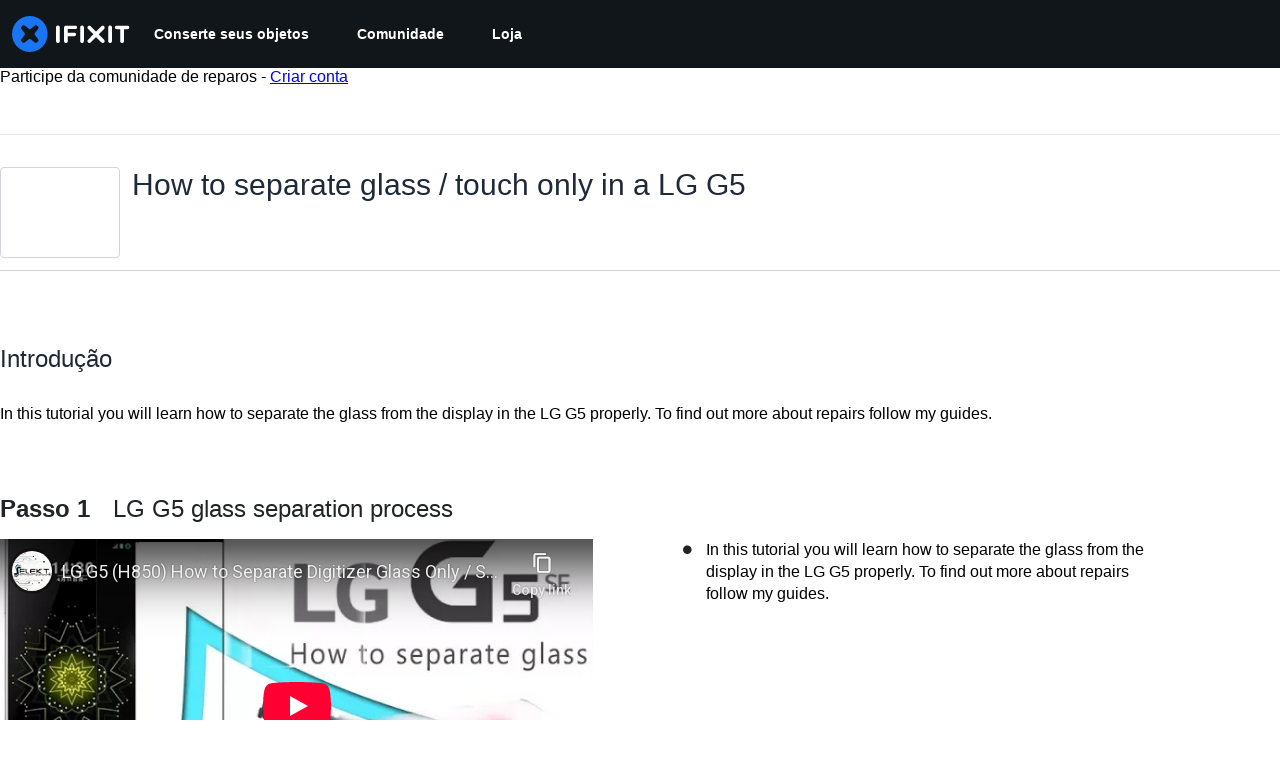

--- FILE ---
content_type: text/html; charset=utf-8
request_url: https://www.youtube-nocookie.com/embed/RTBAVSjrXes?feature=oembed
body_size: 47491
content:
<!DOCTYPE html><html lang="en" dir="ltr" data-cast-api-enabled="true"><head><meta name="viewport" content="width=device-width, initial-scale=1"><script nonce="ba8z1BFrcciV4LWm9SMRVQ">if ('undefined' == typeof Symbol || 'undefined' == typeof Symbol.iterator) {delete Array.prototype.entries;}</script><style name="www-roboto" nonce="icyCZafh1GO7Q5LyQs8rNw">@font-face{font-family:'Roboto';font-style:normal;font-weight:400;font-stretch:100%;src:url(//fonts.gstatic.com/s/roboto/v48/KFO7CnqEu92Fr1ME7kSn66aGLdTylUAMa3GUBHMdazTgWw.woff2)format('woff2');unicode-range:U+0460-052F,U+1C80-1C8A,U+20B4,U+2DE0-2DFF,U+A640-A69F,U+FE2E-FE2F;}@font-face{font-family:'Roboto';font-style:normal;font-weight:400;font-stretch:100%;src:url(//fonts.gstatic.com/s/roboto/v48/KFO7CnqEu92Fr1ME7kSn66aGLdTylUAMa3iUBHMdazTgWw.woff2)format('woff2');unicode-range:U+0301,U+0400-045F,U+0490-0491,U+04B0-04B1,U+2116;}@font-face{font-family:'Roboto';font-style:normal;font-weight:400;font-stretch:100%;src:url(//fonts.gstatic.com/s/roboto/v48/KFO7CnqEu92Fr1ME7kSn66aGLdTylUAMa3CUBHMdazTgWw.woff2)format('woff2');unicode-range:U+1F00-1FFF;}@font-face{font-family:'Roboto';font-style:normal;font-weight:400;font-stretch:100%;src:url(//fonts.gstatic.com/s/roboto/v48/KFO7CnqEu92Fr1ME7kSn66aGLdTylUAMa3-UBHMdazTgWw.woff2)format('woff2');unicode-range:U+0370-0377,U+037A-037F,U+0384-038A,U+038C,U+038E-03A1,U+03A3-03FF;}@font-face{font-family:'Roboto';font-style:normal;font-weight:400;font-stretch:100%;src:url(//fonts.gstatic.com/s/roboto/v48/KFO7CnqEu92Fr1ME7kSn66aGLdTylUAMawCUBHMdazTgWw.woff2)format('woff2');unicode-range:U+0302-0303,U+0305,U+0307-0308,U+0310,U+0312,U+0315,U+031A,U+0326-0327,U+032C,U+032F-0330,U+0332-0333,U+0338,U+033A,U+0346,U+034D,U+0391-03A1,U+03A3-03A9,U+03B1-03C9,U+03D1,U+03D5-03D6,U+03F0-03F1,U+03F4-03F5,U+2016-2017,U+2034-2038,U+203C,U+2040,U+2043,U+2047,U+2050,U+2057,U+205F,U+2070-2071,U+2074-208E,U+2090-209C,U+20D0-20DC,U+20E1,U+20E5-20EF,U+2100-2112,U+2114-2115,U+2117-2121,U+2123-214F,U+2190,U+2192,U+2194-21AE,U+21B0-21E5,U+21F1-21F2,U+21F4-2211,U+2213-2214,U+2216-22FF,U+2308-230B,U+2310,U+2319,U+231C-2321,U+2336-237A,U+237C,U+2395,U+239B-23B7,U+23D0,U+23DC-23E1,U+2474-2475,U+25AF,U+25B3,U+25B7,U+25BD,U+25C1,U+25CA,U+25CC,U+25FB,U+266D-266F,U+27C0-27FF,U+2900-2AFF,U+2B0E-2B11,U+2B30-2B4C,U+2BFE,U+3030,U+FF5B,U+FF5D,U+1D400-1D7FF,U+1EE00-1EEFF;}@font-face{font-family:'Roboto';font-style:normal;font-weight:400;font-stretch:100%;src:url(//fonts.gstatic.com/s/roboto/v48/KFO7CnqEu92Fr1ME7kSn66aGLdTylUAMaxKUBHMdazTgWw.woff2)format('woff2');unicode-range:U+0001-000C,U+000E-001F,U+007F-009F,U+20DD-20E0,U+20E2-20E4,U+2150-218F,U+2190,U+2192,U+2194-2199,U+21AF,U+21E6-21F0,U+21F3,U+2218-2219,U+2299,U+22C4-22C6,U+2300-243F,U+2440-244A,U+2460-24FF,U+25A0-27BF,U+2800-28FF,U+2921-2922,U+2981,U+29BF,U+29EB,U+2B00-2BFF,U+4DC0-4DFF,U+FFF9-FFFB,U+10140-1018E,U+10190-1019C,U+101A0,U+101D0-101FD,U+102E0-102FB,U+10E60-10E7E,U+1D2C0-1D2D3,U+1D2E0-1D37F,U+1F000-1F0FF,U+1F100-1F1AD,U+1F1E6-1F1FF,U+1F30D-1F30F,U+1F315,U+1F31C,U+1F31E,U+1F320-1F32C,U+1F336,U+1F378,U+1F37D,U+1F382,U+1F393-1F39F,U+1F3A7-1F3A8,U+1F3AC-1F3AF,U+1F3C2,U+1F3C4-1F3C6,U+1F3CA-1F3CE,U+1F3D4-1F3E0,U+1F3ED,U+1F3F1-1F3F3,U+1F3F5-1F3F7,U+1F408,U+1F415,U+1F41F,U+1F426,U+1F43F,U+1F441-1F442,U+1F444,U+1F446-1F449,U+1F44C-1F44E,U+1F453,U+1F46A,U+1F47D,U+1F4A3,U+1F4B0,U+1F4B3,U+1F4B9,U+1F4BB,U+1F4BF,U+1F4C8-1F4CB,U+1F4D6,U+1F4DA,U+1F4DF,U+1F4E3-1F4E6,U+1F4EA-1F4ED,U+1F4F7,U+1F4F9-1F4FB,U+1F4FD-1F4FE,U+1F503,U+1F507-1F50B,U+1F50D,U+1F512-1F513,U+1F53E-1F54A,U+1F54F-1F5FA,U+1F610,U+1F650-1F67F,U+1F687,U+1F68D,U+1F691,U+1F694,U+1F698,U+1F6AD,U+1F6B2,U+1F6B9-1F6BA,U+1F6BC,U+1F6C6-1F6CF,U+1F6D3-1F6D7,U+1F6E0-1F6EA,U+1F6F0-1F6F3,U+1F6F7-1F6FC,U+1F700-1F7FF,U+1F800-1F80B,U+1F810-1F847,U+1F850-1F859,U+1F860-1F887,U+1F890-1F8AD,U+1F8B0-1F8BB,U+1F8C0-1F8C1,U+1F900-1F90B,U+1F93B,U+1F946,U+1F984,U+1F996,U+1F9E9,U+1FA00-1FA6F,U+1FA70-1FA7C,U+1FA80-1FA89,U+1FA8F-1FAC6,U+1FACE-1FADC,U+1FADF-1FAE9,U+1FAF0-1FAF8,U+1FB00-1FBFF;}@font-face{font-family:'Roboto';font-style:normal;font-weight:400;font-stretch:100%;src:url(//fonts.gstatic.com/s/roboto/v48/KFO7CnqEu92Fr1ME7kSn66aGLdTylUAMa3OUBHMdazTgWw.woff2)format('woff2');unicode-range:U+0102-0103,U+0110-0111,U+0128-0129,U+0168-0169,U+01A0-01A1,U+01AF-01B0,U+0300-0301,U+0303-0304,U+0308-0309,U+0323,U+0329,U+1EA0-1EF9,U+20AB;}@font-face{font-family:'Roboto';font-style:normal;font-weight:400;font-stretch:100%;src:url(//fonts.gstatic.com/s/roboto/v48/KFO7CnqEu92Fr1ME7kSn66aGLdTylUAMa3KUBHMdazTgWw.woff2)format('woff2');unicode-range:U+0100-02BA,U+02BD-02C5,U+02C7-02CC,U+02CE-02D7,U+02DD-02FF,U+0304,U+0308,U+0329,U+1D00-1DBF,U+1E00-1E9F,U+1EF2-1EFF,U+2020,U+20A0-20AB,U+20AD-20C0,U+2113,U+2C60-2C7F,U+A720-A7FF;}@font-face{font-family:'Roboto';font-style:normal;font-weight:400;font-stretch:100%;src:url(//fonts.gstatic.com/s/roboto/v48/KFO7CnqEu92Fr1ME7kSn66aGLdTylUAMa3yUBHMdazQ.woff2)format('woff2');unicode-range:U+0000-00FF,U+0131,U+0152-0153,U+02BB-02BC,U+02C6,U+02DA,U+02DC,U+0304,U+0308,U+0329,U+2000-206F,U+20AC,U+2122,U+2191,U+2193,U+2212,U+2215,U+FEFF,U+FFFD;}@font-face{font-family:'Roboto';font-style:normal;font-weight:500;font-stretch:100%;src:url(//fonts.gstatic.com/s/roboto/v48/KFO7CnqEu92Fr1ME7kSn66aGLdTylUAMa3GUBHMdazTgWw.woff2)format('woff2');unicode-range:U+0460-052F,U+1C80-1C8A,U+20B4,U+2DE0-2DFF,U+A640-A69F,U+FE2E-FE2F;}@font-face{font-family:'Roboto';font-style:normal;font-weight:500;font-stretch:100%;src:url(//fonts.gstatic.com/s/roboto/v48/KFO7CnqEu92Fr1ME7kSn66aGLdTylUAMa3iUBHMdazTgWw.woff2)format('woff2');unicode-range:U+0301,U+0400-045F,U+0490-0491,U+04B0-04B1,U+2116;}@font-face{font-family:'Roboto';font-style:normal;font-weight:500;font-stretch:100%;src:url(//fonts.gstatic.com/s/roboto/v48/KFO7CnqEu92Fr1ME7kSn66aGLdTylUAMa3CUBHMdazTgWw.woff2)format('woff2');unicode-range:U+1F00-1FFF;}@font-face{font-family:'Roboto';font-style:normal;font-weight:500;font-stretch:100%;src:url(//fonts.gstatic.com/s/roboto/v48/KFO7CnqEu92Fr1ME7kSn66aGLdTylUAMa3-UBHMdazTgWw.woff2)format('woff2');unicode-range:U+0370-0377,U+037A-037F,U+0384-038A,U+038C,U+038E-03A1,U+03A3-03FF;}@font-face{font-family:'Roboto';font-style:normal;font-weight:500;font-stretch:100%;src:url(//fonts.gstatic.com/s/roboto/v48/KFO7CnqEu92Fr1ME7kSn66aGLdTylUAMawCUBHMdazTgWw.woff2)format('woff2');unicode-range:U+0302-0303,U+0305,U+0307-0308,U+0310,U+0312,U+0315,U+031A,U+0326-0327,U+032C,U+032F-0330,U+0332-0333,U+0338,U+033A,U+0346,U+034D,U+0391-03A1,U+03A3-03A9,U+03B1-03C9,U+03D1,U+03D5-03D6,U+03F0-03F1,U+03F4-03F5,U+2016-2017,U+2034-2038,U+203C,U+2040,U+2043,U+2047,U+2050,U+2057,U+205F,U+2070-2071,U+2074-208E,U+2090-209C,U+20D0-20DC,U+20E1,U+20E5-20EF,U+2100-2112,U+2114-2115,U+2117-2121,U+2123-214F,U+2190,U+2192,U+2194-21AE,U+21B0-21E5,U+21F1-21F2,U+21F4-2211,U+2213-2214,U+2216-22FF,U+2308-230B,U+2310,U+2319,U+231C-2321,U+2336-237A,U+237C,U+2395,U+239B-23B7,U+23D0,U+23DC-23E1,U+2474-2475,U+25AF,U+25B3,U+25B7,U+25BD,U+25C1,U+25CA,U+25CC,U+25FB,U+266D-266F,U+27C0-27FF,U+2900-2AFF,U+2B0E-2B11,U+2B30-2B4C,U+2BFE,U+3030,U+FF5B,U+FF5D,U+1D400-1D7FF,U+1EE00-1EEFF;}@font-face{font-family:'Roboto';font-style:normal;font-weight:500;font-stretch:100%;src:url(//fonts.gstatic.com/s/roboto/v48/KFO7CnqEu92Fr1ME7kSn66aGLdTylUAMaxKUBHMdazTgWw.woff2)format('woff2');unicode-range:U+0001-000C,U+000E-001F,U+007F-009F,U+20DD-20E0,U+20E2-20E4,U+2150-218F,U+2190,U+2192,U+2194-2199,U+21AF,U+21E6-21F0,U+21F3,U+2218-2219,U+2299,U+22C4-22C6,U+2300-243F,U+2440-244A,U+2460-24FF,U+25A0-27BF,U+2800-28FF,U+2921-2922,U+2981,U+29BF,U+29EB,U+2B00-2BFF,U+4DC0-4DFF,U+FFF9-FFFB,U+10140-1018E,U+10190-1019C,U+101A0,U+101D0-101FD,U+102E0-102FB,U+10E60-10E7E,U+1D2C0-1D2D3,U+1D2E0-1D37F,U+1F000-1F0FF,U+1F100-1F1AD,U+1F1E6-1F1FF,U+1F30D-1F30F,U+1F315,U+1F31C,U+1F31E,U+1F320-1F32C,U+1F336,U+1F378,U+1F37D,U+1F382,U+1F393-1F39F,U+1F3A7-1F3A8,U+1F3AC-1F3AF,U+1F3C2,U+1F3C4-1F3C6,U+1F3CA-1F3CE,U+1F3D4-1F3E0,U+1F3ED,U+1F3F1-1F3F3,U+1F3F5-1F3F7,U+1F408,U+1F415,U+1F41F,U+1F426,U+1F43F,U+1F441-1F442,U+1F444,U+1F446-1F449,U+1F44C-1F44E,U+1F453,U+1F46A,U+1F47D,U+1F4A3,U+1F4B0,U+1F4B3,U+1F4B9,U+1F4BB,U+1F4BF,U+1F4C8-1F4CB,U+1F4D6,U+1F4DA,U+1F4DF,U+1F4E3-1F4E6,U+1F4EA-1F4ED,U+1F4F7,U+1F4F9-1F4FB,U+1F4FD-1F4FE,U+1F503,U+1F507-1F50B,U+1F50D,U+1F512-1F513,U+1F53E-1F54A,U+1F54F-1F5FA,U+1F610,U+1F650-1F67F,U+1F687,U+1F68D,U+1F691,U+1F694,U+1F698,U+1F6AD,U+1F6B2,U+1F6B9-1F6BA,U+1F6BC,U+1F6C6-1F6CF,U+1F6D3-1F6D7,U+1F6E0-1F6EA,U+1F6F0-1F6F3,U+1F6F7-1F6FC,U+1F700-1F7FF,U+1F800-1F80B,U+1F810-1F847,U+1F850-1F859,U+1F860-1F887,U+1F890-1F8AD,U+1F8B0-1F8BB,U+1F8C0-1F8C1,U+1F900-1F90B,U+1F93B,U+1F946,U+1F984,U+1F996,U+1F9E9,U+1FA00-1FA6F,U+1FA70-1FA7C,U+1FA80-1FA89,U+1FA8F-1FAC6,U+1FACE-1FADC,U+1FADF-1FAE9,U+1FAF0-1FAF8,U+1FB00-1FBFF;}@font-face{font-family:'Roboto';font-style:normal;font-weight:500;font-stretch:100%;src:url(//fonts.gstatic.com/s/roboto/v48/KFO7CnqEu92Fr1ME7kSn66aGLdTylUAMa3OUBHMdazTgWw.woff2)format('woff2');unicode-range:U+0102-0103,U+0110-0111,U+0128-0129,U+0168-0169,U+01A0-01A1,U+01AF-01B0,U+0300-0301,U+0303-0304,U+0308-0309,U+0323,U+0329,U+1EA0-1EF9,U+20AB;}@font-face{font-family:'Roboto';font-style:normal;font-weight:500;font-stretch:100%;src:url(//fonts.gstatic.com/s/roboto/v48/KFO7CnqEu92Fr1ME7kSn66aGLdTylUAMa3KUBHMdazTgWw.woff2)format('woff2');unicode-range:U+0100-02BA,U+02BD-02C5,U+02C7-02CC,U+02CE-02D7,U+02DD-02FF,U+0304,U+0308,U+0329,U+1D00-1DBF,U+1E00-1E9F,U+1EF2-1EFF,U+2020,U+20A0-20AB,U+20AD-20C0,U+2113,U+2C60-2C7F,U+A720-A7FF;}@font-face{font-family:'Roboto';font-style:normal;font-weight:500;font-stretch:100%;src:url(//fonts.gstatic.com/s/roboto/v48/KFO7CnqEu92Fr1ME7kSn66aGLdTylUAMa3yUBHMdazQ.woff2)format('woff2');unicode-range:U+0000-00FF,U+0131,U+0152-0153,U+02BB-02BC,U+02C6,U+02DA,U+02DC,U+0304,U+0308,U+0329,U+2000-206F,U+20AC,U+2122,U+2191,U+2193,U+2212,U+2215,U+FEFF,U+FFFD;}</style><script name="www-roboto" nonce="ba8z1BFrcciV4LWm9SMRVQ">if (document.fonts && document.fonts.load) {document.fonts.load("400 10pt Roboto", "E"); document.fonts.load("500 10pt Roboto", "E");}</script><link rel="stylesheet" href="/s/player/b95b0e7a/www-player.css" name="www-player" nonce="icyCZafh1GO7Q5LyQs8rNw"><style nonce="icyCZafh1GO7Q5LyQs8rNw">html {overflow: hidden;}body {font: 12px Roboto, Arial, sans-serif; background-color: #000; color: #fff; height: 100%; width: 100%; overflow: hidden; position: absolute; margin: 0; padding: 0;}#player {width: 100%; height: 100%;}h1 {text-align: center; color: #fff;}h3 {margin-top: 6px; margin-bottom: 3px;}.player-unavailable {position: absolute; top: 0; left: 0; right: 0; bottom: 0; padding: 25px; font-size: 13px; background: url(/img/meh7.png) 50% 65% no-repeat;}.player-unavailable .message {text-align: left; margin: 0 -5px 15px; padding: 0 5px 14px; border-bottom: 1px solid #888; font-size: 19px; font-weight: normal;}.player-unavailable a {color: #167ac6; text-decoration: none;}</style><script nonce="ba8z1BFrcciV4LWm9SMRVQ">var ytcsi={gt:function(n){n=(n||"")+"data_";return ytcsi[n]||(ytcsi[n]={tick:{},info:{},gel:{preLoggedGelInfos:[]}})},now:window.performance&&window.performance.timing&&window.performance.now&&window.performance.timing.navigationStart?function(){return window.performance.timing.navigationStart+window.performance.now()}:function(){return(new Date).getTime()},tick:function(l,t,n){var ticks=ytcsi.gt(n).tick;var v=t||ytcsi.now();if(ticks[l]){ticks["_"+l]=ticks["_"+l]||[ticks[l]];ticks["_"+l].push(v)}ticks[l]=
v},info:function(k,v,n){ytcsi.gt(n).info[k]=v},infoGel:function(p,n){ytcsi.gt(n).gel.preLoggedGelInfos.push(p)},setStart:function(t,n){ytcsi.tick("_start",t,n)}};
(function(w,d){function isGecko(){if(!w.navigator)return false;try{if(w.navigator.userAgentData&&w.navigator.userAgentData.brands&&w.navigator.userAgentData.brands.length){var brands=w.navigator.userAgentData.brands;var i=0;for(;i<brands.length;i++)if(brands[i]&&brands[i].brand==="Firefox")return true;return false}}catch(e){setTimeout(function(){throw e;})}if(!w.navigator.userAgent)return false;var ua=w.navigator.userAgent;return ua.indexOf("Gecko")>0&&ua.toLowerCase().indexOf("webkit")<0&&ua.indexOf("Edge")<
0&&ua.indexOf("Trident")<0&&ua.indexOf("MSIE")<0}ytcsi.setStart(w.performance?w.performance.timing.responseStart:null);var isPrerender=(d.visibilityState||d.webkitVisibilityState)=="prerender";var vName=!d.visibilityState&&d.webkitVisibilityState?"webkitvisibilitychange":"visibilitychange";if(isPrerender){var startTick=function(){ytcsi.setStart();d.removeEventListener(vName,startTick)};d.addEventListener(vName,startTick,false)}if(d.addEventListener)d.addEventListener(vName,function(){ytcsi.tick("vc")},
false);if(isGecko()){var isHidden=(d.visibilityState||d.webkitVisibilityState)=="hidden";if(isHidden)ytcsi.tick("vc")}var slt=function(el,t){setTimeout(function(){var n=ytcsi.now();el.loadTime=n;if(el.slt)el.slt()},t)};w.__ytRIL=function(el){if(!el.getAttribute("data-thumb"))if(w.requestAnimationFrame)w.requestAnimationFrame(function(){slt(el,0)});else slt(el,16)}})(window,document);
</script><script nonce="ba8z1BFrcciV4LWm9SMRVQ">var ytcfg={d:function(){return window.yt&&yt.config_||ytcfg.data_||(ytcfg.data_={})},get:function(k,o){return k in ytcfg.d()?ytcfg.d()[k]:o},set:function(){var a=arguments;if(a.length>1)ytcfg.d()[a[0]]=a[1];else{var k;for(k in a[0])ytcfg.d()[k]=a[0][k]}}};
ytcfg.set({"CLIENT_CANARY_STATE":"none","DEVICE":"cbr\u003dChrome\u0026cbrand\u003dapple\u0026cbrver\u003d131.0.0.0\u0026ceng\u003dWebKit\u0026cengver\u003d537.36\u0026cos\u003dMacintosh\u0026cosver\u003d10_15_7\u0026cplatform\u003dDESKTOP","EVENT_ID":"ldhuad-dPL74lssP9Z_fiQk","EXPERIMENT_FLAGS":{"ab_det_apb_b":true,"ab_det_apm":true,"ab_det_el_h":true,"ab_det_em_inj":true,"ab_l_sig_st":true,"ab_l_sig_st_e":true,"action_companion_center_align_description":true,"allow_skip_networkless":true,"always_send_and_write":true,"att_web_record_metrics":true,"attmusi":true,"c3_enable_button_impression_logging":true,"c3_watch_page_component":true,"cancel_pending_navs":true,"clean_up_manual_attribution_header":true,"config_age_report_killswitch":true,"cow_optimize_idom_compat":true,"csi_config_handling_infra":true,"csi_on_gel":true,"delhi_mweb_colorful_sd":true,"delhi_mweb_colorful_sd_v2":true,"deprecate_csi_has_info":true,"deprecate_pair_servlet_enabled":true,"desktop_sparkles_light_cta_button":true,"disable_cached_masthead_data":true,"disable_child_node_auto_formatted_strings":true,"disable_enf_isd":true,"disable_log_to_visitor_layer":true,"disable_pacf_logging_for_memory_limited_tv":true,"embeds_enable_eid_enforcement_for_youtube":true,"embeds_enable_info_panel_dismissal":true,"embeds_enable_pfp_always_unbranded":true,"embeds_muted_autoplay_sound_fix":true,"embeds_serve_es6_client":true,"embeds_web_nwl_disable_nocookie":true,"embeds_web_updated_shorts_definition_fix":true,"enable_active_view_display_ad_renderer_web_home":true,"enable_ad_disclosure_banner_a11y_fix":true,"enable_chips_shelf_view_model_fully_reactive":true,"enable_client_creator_goal_ticker_bar_revamp":true,"enable_client_only_wiz_direct_reactions":true,"enable_client_sli_logging":true,"enable_client_streamz_web":true,"enable_client_ve_spec":true,"enable_cloud_save_error_popup_after_retry":true,"enable_cookie_reissue_iframe":true,"enable_dai_sdf_h5_preroll":true,"enable_datasync_id_header_in_web_vss_pings":true,"enable_default_mono_cta_migration_web_client":true,"enable_dma_post_enforcement":true,"enable_docked_chat_messages":true,"enable_entity_store_from_dependency_injection":true,"enable_inline_muted_playback_on_web_search":true,"enable_inline_muted_playback_on_web_search_for_vdc":true,"enable_inline_muted_playback_on_web_search_for_vdcb":true,"enable_is_extended_monitoring":true,"enable_is_mini_app_page_active_bugfix":true,"enable_live_overlay_feed_in_live_chat":true,"enable_logging_first_user_action_after_game_ready":true,"enable_ltc_param_fetch_from_innertube":true,"enable_masthead_mweb_padding_fix":true,"enable_menu_renderer_button_in_mweb_hclr":true,"enable_mini_app_command_handler_mweb_fix":true,"enable_mini_app_iframe_loaded_logging":true,"enable_mini_guide_downloads_item":true,"enable_mixed_direction_formatted_strings":true,"enable_mweb_livestream_ui_update":true,"enable_mweb_new_caption_language_picker":true,"enable_names_handles_account_switcher":true,"enable_network_request_logging_on_game_events":true,"enable_new_paid_product_placement":true,"enable_obtaining_ppn_query_param":true,"enable_open_in_new_tab_icon_for_short_dr_for_desktop_search":true,"enable_open_yt_content":true,"enable_origin_query_parameter_bugfix":true,"enable_pause_ads_on_ytv_html5":true,"enable_payments_purchase_manager":true,"enable_pdp_icon_prefetch":true,"enable_pl_r_si_fa":true,"enable_place_pivot_url":true,"enable_playable_a11y_label_with_badge_text":true,"enable_pv_screen_modern_text":true,"enable_removing_navbar_title_on_hashtag_page_mweb":true,"enable_resetting_scroll_position_on_flow_change":true,"enable_rta_manager":true,"enable_sdf_companion_h5":true,"enable_sdf_dai_h5_midroll":true,"enable_sdf_h5_endemic_mid_post_roll":true,"enable_sdf_on_h5_unplugged_vod_midroll":true,"enable_sdf_shorts_player_bytes_h5":true,"enable_sdk_performance_network_logging":true,"enable_sending_unwrapped_game_audio_as_serialized_metadata":true,"enable_sfv_effect_pivot_url":true,"enable_shorts_new_carousel":true,"enable_skip_ad_guidance_prompt":true,"enable_skippable_ads_for_unplugged_ad_pod":true,"enable_smearing_expansion_dai":true,"enable_third_party_info":true,"enable_time_out_messages":true,"enable_timeline_view_modern_transcript_fe":true,"enable_video_display_compact_button_group_for_desktop_search":true,"enable_watch_next_pause_autoplay_lact":true,"enable_web_home_top_landscape_image_layout_level_click":true,"enable_web_tiered_gel":true,"enable_window_constrained_buy_flow_dialog":true,"enable_wiz_queue_effect_and_on_init_initial_runs":true,"enable_ypc_spinners":true,"enable_yt_ata_iframe_authuser":true,"export_networkless_options":true,"export_player_version_to_ytconfig":true,"fill_single_video_with_notify_to_lasr":true,"fix_ad_miniplayer_controls_rendering":true,"fix_ads_tracking_for_swf_config_deprecation_mweb":true,"h5_companion_enable_adcpn_macro_substitution_for_click_pings":true,"h5_inplayer_enable_adcpn_macro_substitution_for_click_pings":true,"h5_reset_cache_and_filter_before_update_masthead":true,"hide_channel_creation_title_for_mweb":true,"high_ccv_client_side_caching_h5":true,"html5_force_debug_data_for_client_tmp_logs":true,"html5_log_trigger_events_with_debug_data":true,"html5_ssdai_enable_media_end_cue_range":true,"il_attach_cache_limit":true,"il_use_view_model_logging_context":true,"is_browser_support_for_webcam_streaming":true,"json_condensed_response":true,"kev_adb_pg":true,"kevlar_gel_error_routing":true,"kevlar_watch_cinematics":true,"live_chat_enable_controller_extraction":true,"live_chat_enable_rta_manager":true,"live_chat_increased_min_height":true,"log_click_with_layer_from_element_in_command_handler":true,"log_errors_through_nwl_on_retry":true,"mdx_enable_privacy_disclosure_ui":true,"mdx_load_cast_api_bootstrap_script":true,"medium_progress_bar_modification":true,"migrate_remaining_web_ad_badges_to_innertube":true,"mobile_account_menu_refresh":true,"mweb_a11y_enable_player_controls_invisible_toggle":true,"mweb_account_linking_noapp":true,"mweb_after_render_to_scheduler":true,"mweb_allow_modern_search_suggest_behavior":true,"mweb_animated_actions":true,"mweb_app_upsell_button_direct_to_app":true,"mweb_big_progress_bar":true,"mweb_c3_disable_carve_out":true,"mweb_c3_disable_carve_out_keep_external_links":true,"mweb_c3_enable_adaptive_signals":true,"mweb_c3_endscreen":true,"mweb_c3_endscreen_v2":true,"mweb_c3_library_page_enable_recent_shelf":true,"mweb_c3_remove_web_navigation_endpoint_data":true,"mweb_c3_use_canonical_from_player_response":true,"mweb_cinematic_watch":true,"mweb_command_handler":true,"mweb_delay_watch_initial_data":true,"mweb_disable_searchbar_scroll":true,"mweb_enable_fine_scrubbing_for_recs":true,"mweb_enable_keto_batch_player_fullscreen":true,"mweb_enable_keto_batch_player_progress_bar":true,"mweb_enable_keto_batch_player_tooltips":true,"mweb_enable_lockup_view_model_for_ucp":true,"mweb_enable_mix_panel_title_metadata":true,"mweb_enable_more_drawer":true,"mweb_enable_optional_fullscreen_landscape_locking":true,"mweb_enable_overlay_touch_manager":true,"mweb_enable_premium_carve_out_fix":true,"mweb_enable_refresh_detection":true,"mweb_enable_search_imp":true,"mweb_enable_sequence_signal":true,"mweb_enable_shorts_pivot_button":true,"mweb_enable_shorts_video_preload":true,"mweb_enable_skippables_on_jio_phone":true,"mweb_enable_storyboards":true,"mweb_enable_two_line_title_on_shorts":true,"mweb_enable_varispeed_controller":true,"mweb_enable_warm_channel_requests":true,"mweb_enable_watch_feed_infinite_scroll":true,"mweb_enable_wrapped_unplugged_pause_membership_dialog_renderer":true,"mweb_filter_video_format_in_webfe":true,"mweb_fix_livestream_seeking":true,"mweb_fix_monitor_visibility_after_render":true,"mweb_fix_section_list_continuation_item_renderers":true,"mweb_force_ios_fallback_to_native_control":true,"mweb_fp_auto_fullscreen":true,"mweb_fullscreen_controls":true,"mweb_fullscreen_controls_action_buttons":true,"mweb_fullscreen_watch_system":true,"mweb_home_reactive_shorts":true,"mweb_innertube_search_command":true,"mweb_kaios_enable_autoplay_switch_view_model":true,"mweb_lang_in_html":true,"mweb_like_button_synced_with_entities":true,"mweb_logo_use_home_page_ve":true,"mweb_module_decoration":true,"mweb_native_control_in_faux_fullscreen_shared":true,"mweb_panel_container_inert":true,"mweb_player_control_on_hover":true,"mweb_player_delhi_dtts":true,"mweb_player_settings_use_bottom_sheet":true,"mweb_player_show_previous_next_buttons_in_playlist":true,"mweb_player_skip_no_op_state_changes":true,"mweb_player_user_select_none":true,"mweb_playlist_engagement_panel":true,"mweb_progress_bar_seek_on_mouse_click":true,"mweb_pull_2_full":true,"mweb_pull_2_full_enable_touch_handlers":true,"mweb_schedule_warm_watch_response":true,"mweb_searchbox_legacy_navigation":true,"mweb_see_fewer_shorts":true,"mweb_sheets_ui_refresh":true,"mweb_shorts_comments_panel_id_change":true,"mweb_shorts_early_continuation":true,"mweb_show_ios_smart_banner":true,"mweb_use_server_url_on_startup":true,"mweb_watch_captions_enable_auto_translate":true,"mweb_watch_captions_set_default_size":true,"mweb_watch_stop_scheduler_on_player_response":true,"mweb_watchfeed_big_thumbnails":true,"mweb_yt_searchbox":true,"networkless_logging":true,"no_client_ve_attach_unless_shown":true,"nwl_send_from_memory_when_online":true,"pageid_as_header_web":true,"playback_settings_use_switch_menu":true,"player_controls_autonav_fix":true,"player_controls_skip_double_signal_update":true,"polymer_bad_build_labels":true,"polymer_verifiy_app_state":true,"qoe_send_and_write":true,"remove_chevron_from_ad_disclosure_banner_h5":true,"remove_masthead_channel_banner_on_refresh":true,"remove_slot_id_exited_trigger_for_dai_in_player_slot_expire":true,"replace_client_url_parsing_with_server_signal":true,"service_worker_enabled":true,"service_worker_push_enabled":true,"service_worker_push_home_page_prompt":true,"service_worker_push_watch_page_prompt":true,"shell_load_gcf":true,"shorten_initial_gel_batch_timeout":true,"should_use_yt_voice_endpoint_in_kaios":true,"skip_invalid_ytcsi_ticks":true,"skip_setting_info_in_csi_data_object":true,"smarter_ve_dedupping":true,"speedmaster_no_seek":true,"start_client_gcf_mweb":true,"stop_handling_click_for_non_rendering_overlay_layout":true,"suppress_error_204_logging":true,"synced_panel_scrolling_controller":true,"use_event_time_ms_header":true,"use_fifo_for_networkless":true,"use_player_abuse_bg_library":true,"use_request_time_ms_header":true,"use_session_based_sampling":true,"use_thumbnail_overlay_time_status_renderer_for_live_badge":true,"use_ts_visibilitylogger":true,"vss_final_ping_send_and_write":true,"vss_playback_use_send_and_write":true,"web_adaptive_repeat_ase":true,"web_always_load_chat_support":true,"web_animated_like":true,"web_api_url":true,"web_attributed_string_deep_equal_bugfix":true,"web_autonav_allow_off_by_default":true,"web_button_vm_refactor_disabled":true,"web_c3_log_app_init_finish":true,"web_csi_action_sampling_enabled":true,"web_dedupe_ve_grafting":true,"web_disable_backdrop_filter":true,"web_enable_ab_rsp_cl":true,"web_enable_course_icon_update":true,"web_enable_error_204":true,"web_enable_horizontal_video_attributes_section":true,"web_fix_segmented_like_dislike_undefined":true,"web_gcf_hashes_innertube":true,"web_gel_timeout_cap":true,"web_metadata_carousel_elref_bugfix":true,"web_parent_target_for_sheets":true,"web_persist_server_autonav_state_on_client":true,"web_playback_associated_log_ctt":true,"web_playback_associated_ve":true,"web_prefetch_preload_video":true,"web_progress_bar_draggable":true,"web_resizable_advertiser_banner_on_masthead_safari_fix":true,"web_scheduler_auto_init":true,"web_shorts_just_watched_on_channel_and_pivot_study":true,"web_shorts_just_watched_overlay":true,"web_shorts_pivot_button_view_model_reactive":true,"web_update_panel_visibility_logging_fix":true,"web_video_attribute_view_model_a11y_fix":true,"web_watch_controls_state_signals":true,"web_wiz_attributed_string":true,"web_yt_config_context":true,"webfe_mweb_watch_microdata":true,"webfe_watch_shorts_canonical_url_fix":true,"webpo_exit_on_net_err":true,"wiz_diff_overwritable":true,"wiz_memoize_stamper_items":true,"woffle_used_state_report":true,"wpo_gel_strz":true,"ytcp_paper_tooltip_use_scoped_owner_root":true,"ytidb_clear_embedded_player":true,"H5_async_logging_delay_ms":30000.0,"attention_logging_scroll_throttle":500.0,"autoplay_pause_by_lact_sampling_fraction":0.0,"cinematic_watch_effect_opacity":0.4,"log_window_onerror_fraction":0.1,"speedmaster_playback_rate":2.0,"tv_pacf_logging_sample_rate":0.01,"web_attention_logging_scroll_throttle":500.0,"web_load_prediction_threshold":0.1,"web_navigation_prediction_threshold":0.1,"web_pbj_log_warning_rate":0.0,"web_system_health_fraction":0.01,"ytidb_transaction_ended_event_rate_limit":0.02,"active_time_update_interval_ms":10000,"att_init_delay":500,"autoplay_pause_by_lact_sec":0,"botguard_async_snapshot_timeout_ms":3000,"check_navigator_accuracy_timeout_ms":0,"cinematic_watch_css_filter_blur_strength":40,"cinematic_watch_fade_out_duration":500,"close_webview_delay_ms":100,"cloud_save_game_data_rate_limit_ms":3000,"compression_disable_point":10,"custom_active_view_tos_timeout_ms":3600000,"embeds_widget_poll_interval_ms":0,"gel_min_batch_size":3,"gel_queue_timeout_max_ms":60000,"get_async_timeout_ms":60000,"hide_cta_for_home_web_video_ads_animate_in_time":2,"html5_byterate_soft_cap":0,"initial_gel_batch_timeout":2000,"max_body_size_to_compress":500000,"max_prefetch_window_sec_for_livestream_optimization":10,"min_prefetch_offset_sec_for_livestream_optimization":20,"mini_app_container_iframe_src_update_delay_ms":0,"multiple_preview_news_duration_time":11000,"mweb_c3_toast_duration_ms":5000,"mweb_deep_link_fallback_timeout_ms":10000,"mweb_delay_response_received_actions":100,"mweb_fp_dpad_rate_limit_ms":0,"mweb_fp_dpad_watch_title_clamp_lines":0,"mweb_history_manager_cache_size":100,"mweb_ios_fullscreen_playback_transition_delay_ms":500,"mweb_ios_fullscreen_system_pause_epilson_ms":0,"mweb_override_response_store_expiration_ms":0,"mweb_shorts_early_continuation_trigger_threshold":4,"mweb_w2w_max_age_seconds":0,"mweb_watch_captions_default_size":2,"neon_dark_launch_gradient_count":0,"network_polling_interval":30000,"play_click_interval_ms":30000,"play_ping_interval_ms":10000,"prefetch_comments_ms_after_video":0,"send_config_hash_timer":0,"service_worker_push_logged_out_prompt_watches":-1,"service_worker_push_prompt_cap":-1,"service_worker_push_prompt_delay_microseconds":3888000000000,"show_mini_app_ad_frequency_cap_ms":300000,"slow_compressions_before_abandon_count":4,"speedmaster_cancellation_movement_dp":10,"speedmaster_touch_activation_ms":500,"web_attention_logging_throttle":500,"web_foreground_heartbeat_interval_ms":28000,"web_gel_debounce_ms":10000,"web_logging_max_batch":100,"web_max_tracing_events":50,"web_tracing_session_replay":0,"wil_icon_max_concurrent_fetches":9999,"ytidb_remake_db_retries":3,"ytidb_reopen_db_retries":3,"WebClientReleaseProcessCritical__youtube_embeds_client_version_override":"","WebClientReleaseProcessCritical__youtube_embeds_web_client_version_override":"","WebClientReleaseProcessCritical__youtube_mweb_client_version_override":"","debug_forced_internalcountrycode":"","embeds_web_synth_ch_headers_banned_urls_regex":"","enable_web_media_service":"DISABLED","il_payload_scraping":"","live_chat_unicode_emoji_json_url":"https://www.gstatic.com/youtube/img/emojis/emojis-svg-9.json","mweb_deep_link_feature_tag_suffix":"11268432","mweb_enable_shorts_innertube_player_prefetch_trigger":"NONE","mweb_fp_dpad":"home,search,browse,channel,create_channel,experiments,settings,trending,oops,404,paid_memberships,sponsorship,premium,shorts","mweb_fp_dpad_linear_navigation":"","mweb_fp_dpad_linear_navigation_visitor":"","mweb_fp_dpad_visitor":"","mweb_preload_video_by_player_vars":"","mweb_sign_in_button_style":"STYLE_SUGGESTIVE_AVATAR","place_pivot_triggering_container_alternate":"","place_pivot_triggering_counterfactual_container_alternate":"","search_ui_mweb_searchbar_restyle":"DEFAULT","service_worker_push_force_notification_prompt_tag":"1","service_worker_scope":"/","suggest_exp_str":"","web_client_version_override":"","kevlar_command_handler_command_banlist":[],"mini_app_ids_without_game_ready":["UgkxHHtsak1SC8mRGHMZewc4HzeAY3yhPPmJ","Ugkx7OgzFqE6z_5Mtf4YsotGfQNII1DF_RBm"],"web_op_signal_type_banlist":[],"web_tracing_enabled_spans":["event","command"]},"GAPI_HINT_PARAMS":"m;/_/scs/abc-static/_/js/k\u003dgapi.gapi.en.FZb77tO2YW4.O/d\u003d1/rs\u003dAHpOoo8lqavmo6ayfVxZovyDiP6g3TOVSQ/m\u003d__features__","GAPI_HOST":"https://apis.google.com","GAPI_LOCALE":"en_US","GL":"US","HL":"en","HTML_DIR":"ltr","HTML_LANG":"en","INNERTUBE_API_KEY":"AIzaSyAO_FJ2SlqU8Q4STEHLGCilw_Y9_11qcW8","INNERTUBE_API_VERSION":"v1","INNERTUBE_CLIENT_NAME":"WEB_EMBEDDED_PLAYER","INNERTUBE_CLIENT_VERSION":"1.20260116.01.00","INNERTUBE_CONTEXT":{"client":{"hl":"en","gl":"US","remoteHost":"18.217.149.172","deviceMake":"Apple","deviceModel":"","visitorData":"[base64]%3D%3D","userAgent":"Mozilla/5.0 (Macintosh; Intel Mac OS X 10_15_7) AppleWebKit/537.36 (KHTML, like Gecko) Chrome/131.0.0.0 Safari/537.36; ClaudeBot/1.0; +claudebot@anthropic.com),gzip(gfe)","clientName":"WEB_EMBEDDED_PLAYER","clientVersion":"1.20260116.01.00","osName":"Macintosh","osVersion":"10_15_7","originalUrl":"https://www.youtube-nocookie.com/embed/RTBAVSjrXes?feature\u003doembed","platform":"DESKTOP","clientFormFactor":"UNKNOWN_FORM_FACTOR","configInfo":{"appInstallData":"[base64]%3D"},"browserName":"Chrome","browserVersion":"131.0.0.0","acceptHeader":"text/html,application/xhtml+xml,application/xml;q\u003d0.9,image/webp,image/apng,*/*;q\u003d0.8,application/signed-exchange;v\u003db3;q\u003d0.9","deviceExperimentId":"ChxOelU1TnpJME56YzFOak13TWprd01UWTJOdz09EJWxu8sGGJWxu8sG","rolloutToken":"CJWLw9XP1s22ogEQsMjagvqYkgMYsMjagvqYkgM%3D"},"user":{"lockedSafetyMode":false},"request":{"useSsl":true},"clickTracking":{"clickTrackingParams":"IhMIn7zagvqYkgMVPrxlAx31zzeRMgZvZW1iZWQ\u003d"},"thirdParty":{"embeddedPlayerContext":{"embeddedPlayerEncryptedContext":"[base64]","ancestorOriginsSupported":false}}},"INNERTUBE_CONTEXT_CLIENT_NAME":56,"INNERTUBE_CONTEXT_CLIENT_VERSION":"1.20260116.01.00","INNERTUBE_CONTEXT_GL":"US","INNERTUBE_CONTEXT_HL":"en","LATEST_ECATCHER_SERVICE_TRACKING_PARAMS":{"client.name":"WEB_EMBEDDED_PLAYER","client.jsfeat":"2021"},"LOGGED_IN":false,"PAGE_BUILD_LABEL":"youtube.embeds.web_20260116_01_RC00","PAGE_CL":856990104,"SERVER_NAME":"WebFE","VISITOR_DATA":"[base64]%3D%3D","WEB_PLAYER_CONTEXT_CONFIGS":{"WEB_PLAYER_CONTEXT_CONFIG_ID_EMBEDDED_PLAYER":{"rootElementId":"movie_player","jsUrl":"/s/player/b95b0e7a/player_ias.vflset/en_US/base.js","cssUrl":"/s/player/b95b0e7a/www-player.css","contextId":"WEB_PLAYER_CONTEXT_CONFIG_ID_EMBEDDED_PLAYER","eventLabel":"embedded","contentRegion":"US","hl":"en_US","hostLanguage":"en","innertubeApiKey":"AIzaSyAO_FJ2SlqU8Q4STEHLGCilw_Y9_11qcW8","innertubeApiVersion":"v1","innertubeContextClientVersion":"1.20260116.01.00","device":{"brand":"apple","model":"","browser":"Chrome","browserVersion":"131.0.0.0","os":"Macintosh","osVersion":"10_15_7","platform":"DESKTOP","interfaceName":"WEB_EMBEDDED_PLAYER","interfaceVersion":"1.20260116.01.00"},"serializedExperimentIds":"24004644,24499532,51010235,51063643,51098299,51204329,51222973,51340662,51349914,51353393,51366423,51389629,51404808,51404810,51484222,51489567,51490331,51500051,51505436,51530495,51534669,51560386,51565115,51566373,51578633,51583821,51585555,51605258,51605395,51611457,51620867,51621065,51624035,51626155,51632249,51637029,51638270,51638932,51647793,51648336,51666850,51672162,51681662,51683502,51696107,51696619,51697032,51700777,51704637,51705183,51705185,51711227,51711298,51712601,51712616,51713237,51714463,51717474,51717746,51719411,51719627,51738919,51740595,51741219","serializedExperimentFlags":"H5_async_logging_delay_ms\u003d30000.0\u0026PlayerWeb__h5_enable_advisory_rating_restrictions\u003dtrue\u0026a11y_h5_associate_survey_question\u003dtrue\u0026ab_det_apb_b\u003dtrue\u0026ab_det_apm\u003dtrue\u0026ab_det_el_h\u003dtrue\u0026ab_det_em_inj\u003dtrue\u0026ab_l_sig_st\u003dtrue\u0026ab_l_sig_st_e\u003dtrue\u0026action_companion_center_align_description\u003dtrue\u0026ad_pod_disable_companion_persist_ads_quality\u003dtrue\u0026add_stmp_logs_for_voice_boost\u003dtrue\u0026allow_autohide_on_paused_videos\u003dtrue\u0026allow_drm_override\u003dtrue\u0026allow_live_autoplay\u003dtrue\u0026allow_poltergust_autoplay\u003dtrue\u0026allow_skip_networkless\u003dtrue\u0026allow_vp9_1080p_mq_enc\u003dtrue\u0026always_cache_redirect_endpoint\u003dtrue\u0026always_send_and_write\u003dtrue\u0026annotation_module_vast_cards_load_logging_fraction\u003d0.0\u0026assign_drm_family_by_format\u003dtrue\u0026att_web_record_metrics\u003dtrue\u0026attention_logging_scroll_throttle\u003d500.0\u0026attmusi\u003dtrue\u0026autoplay_time\u003d10000\u0026autoplay_time_for_fullscreen\u003d-1\u0026autoplay_time_for_music_content\u003d-1\u0026bg_vm_reinit_threshold\u003d7200000\u0026blocked_packages_for_sps\u003d[]\u0026botguard_async_snapshot_timeout_ms\u003d3000\u0026captions_url_add_ei\u003dtrue\u0026check_navigator_accuracy_timeout_ms\u003d0\u0026clean_up_manual_attribution_header\u003dtrue\u0026compression_disable_point\u003d10\u0026cow_optimize_idom_compat\u003dtrue\u0026csi_config_handling_infra\u003dtrue\u0026csi_on_gel\u003dtrue\u0026custom_active_view_tos_timeout_ms\u003d3600000\u0026dash_manifest_version\u003d5\u0026debug_bandaid_hostname\u003d\u0026debug_bandaid_port\u003d0\u0026debug_sherlog_username\u003d\u0026delhi_modern_player_default_thumbnail_percentage\u003d0.0\u0026delhi_modern_player_faster_autohide_delay_ms\u003d2000\u0026delhi_modern_player_pause_thumbnail_percentage\u003d0.6\u0026delhi_modern_web_player_blending_mode\u003d\u0026delhi_modern_web_player_disable_frosted_glass\u003dtrue\u0026delhi_modern_web_player_horizontal_volume_controls\u003dtrue\u0026delhi_modern_web_player_lhs_volume_controls\u003dtrue\u0026delhi_modern_web_player_responsive_compact_controls_threshold\u003d0\u0026deprecate_22\u003dtrue\u0026deprecate_csi_has_info\u003dtrue\u0026deprecate_delay_ping\u003dtrue\u0026deprecate_pair_servlet_enabled\u003dtrue\u0026desktop_sparkles_light_cta_button\u003dtrue\u0026disable_av1_setting\u003dtrue\u0026disable_branding_context\u003dtrue\u0026disable_cached_masthead_data\u003dtrue\u0026disable_channel_id_check_for_suspended_channels\u003dtrue\u0026disable_child_node_auto_formatted_strings\u003dtrue\u0026disable_enf_isd\u003dtrue\u0026disable_lifa_for_supex_users\u003dtrue\u0026disable_log_to_visitor_layer\u003dtrue\u0026disable_mdx_connection_in_mdx_module_for_music_web\u003dtrue\u0026disable_pacf_logging_for_memory_limited_tv\u003dtrue\u0026disable_reduced_fullscreen_autoplay_countdown_for_minors\u003dtrue\u0026disable_reel_item_watch_format_filtering\u003dtrue\u0026disable_threegpp_progressive_formats\u003dtrue\u0026disable_touch_events_on_skip_button\u003dtrue\u0026edge_encryption_fill_primary_key_version\u003dtrue\u0026embeds_enable_info_panel_dismissal\u003dtrue\u0026embeds_enable_move_set_center_crop_to_public\u003dtrue\u0026embeds_enable_per_video_embed_config\u003dtrue\u0026embeds_enable_pfp_always_unbranded\u003dtrue\u0026embeds_web_lite_mode\u003d1\u0026embeds_web_nwl_disable_nocookie\u003dtrue\u0026embeds_web_synth_ch_headers_banned_urls_regex\u003d\u0026enable_active_view_display_ad_renderer_web_home\u003dtrue\u0026enable_active_view_lr_shorts_video\u003dtrue\u0026enable_active_view_web_shorts_video\u003dtrue\u0026enable_ad_cpn_macro_substitution_for_click_pings\u003dtrue\u0026enable_ad_disclosure_banner_a11y_fix\u003dtrue\u0026enable_app_promo_endcap_eml_on_tablet\u003dtrue\u0026enable_batched_cross_device_pings_in_gel_fanout\u003dtrue\u0026enable_cast_for_web_unplugged\u003dtrue\u0026enable_cast_on_music_web\u003dtrue\u0026enable_cipher_for_manifest_urls\u003dtrue\u0026enable_cleanup_masthead_autoplay_hack_fix\u003dtrue\u0026enable_client_creator_goal_ticker_bar_revamp\u003dtrue\u0026enable_client_only_wiz_direct_reactions\u003dtrue\u0026enable_client_page_id_header_for_first_party_pings\u003dtrue\u0026enable_client_sli_logging\u003dtrue\u0026enable_client_ve_spec\u003dtrue\u0026enable_cookie_reissue_iframe\u003dtrue\u0026enable_cta_banner_on_unplugged_lr\u003dtrue\u0026enable_custom_playhead_parsing\u003dtrue\u0026enable_dai_sdf_h5_preroll\u003dtrue\u0026enable_datasync_id_header_in_web_vss_pings\u003dtrue\u0026enable_default_mono_cta_migration_web_client\u003dtrue\u0026enable_dsa_ad_badge_for_action_endcap_on_android\u003dtrue\u0026enable_dsa_ad_badge_for_action_endcap_on_ios\u003dtrue\u0026enable_entity_store_from_dependency_injection\u003dtrue\u0026enable_error_corrections_infocard_web_client\u003dtrue\u0026enable_error_corrections_infocards_icon_web\u003dtrue\u0026enable_inline_muted_playback_on_web_search\u003dtrue\u0026enable_inline_muted_playback_on_web_search_for_vdc\u003dtrue\u0026enable_inline_muted_playback_on_web_search_for_vdcb\u003dtrue\u0026enable_is_extended_monitoring\u003dtrue\u0026enable_kabuki_comments_on_shorts\u003ddisabled\u0026enable_live_overlay_feed_in_live_chat\u003dtrue\u0026enable_ltc_param_fetch_from_innertube\u003dtrue\u0026enable_mixed_direction_formatted_strings\u003dtrue\u0026enable_modern_skip_button_on_web\u003dtrue\u0026enable_mweb_livestream_ui_update\u003dtrue\u0026enable_new_paid_product_placement\u003dtrue\u0026enable_open_in_new_tab_icon_for_short_dr_for_desktop_search\u003dtrue\u0026enable_out_of_stock_text_all_surfaces\u003dtrue\u0026enable_paid_content_overlay_bugfix\u003dtrue\u0026enable_pause_ads_on_ytv_html5\u003dtrue\u0026enable_pl_r_si_fa\u003dtrue\u0026enable_policy_based_hqa_filter_in_watch_server\u003dtrue\u0026enable_progres_commands_lr_feeds\u003dtrue\u0026enable_publishing_region_param_in_sus\u003dtrue\u0026enable_pv_screen_modern_text\u003dtrue\u0026enable_rpr_token_on_ltl_lookup\u003dtrue\u0026enable_sdf_companion_h5\u003dtrue\u0026enable_sdf_dai_h5_midroll\u003dtrue\u0026enable_sdf_h5_endemic_mid_post_roll\u003dtrue\u0026enable_sdf_on_h5_unplugged_vod_midroll\u003dtrue\u0026enable_sdf_shorts_player_bytes_h5\u003dtrue\u0026enable_server_driven_abr\u003dtrue\u0026enable_server_driven_abr_for_backgroundable\u003dtrue\u0026enable_server_driven_abr_url_generation\u003dtrue\u0026enable_server_driven_readahead\u003dtrue\u0026enable_skip_ad_guidance_prompt\u003dtrue\u0026enable_skip_to_next_messaging\u003dtrue\u0026enable_skippable_ads_for_unplugged_ad_pod\u003dtrue\u0026enable_smart_skip_player_controls_shown_on_web\u003dtrue\u0026enable_smart_skip_player_controls_shown_on_web_increased_triggering_sensitivity\u003dtrue\u0026enable_smart_skip_speedmaster_on_web\u003dtrue\u0026enable_smearing_expansion_dai\u003dtrue\u0026enable_split_screen_ad_baseline_experience_endemic_live_h5\u003dtrue\u0026enable_third_party_info\u003dtrue\u0026enable_to_call_playready_backend_directly\u003dtrue\u0026enable_unified_action_endcap_on_web\u003dtrue\u0026enable_video_display_compact_button_group_for_desktop_search\u003dtrue\u0026enable_voice_boost_feature\u003dtrue\u0026enable_vp9_appletv5_on_server\u003dtrue\u0026enable_watch_server_rejected_formats_logging\u003dtrue\u0026enable_web_home_top_landscape_image_layout_level_click\u003dtrue\u0026enable_web_media_session_metadata_fix\u003dtrue\u0026enable_web_premium_varispeed_upsell\u003dtrue\u0026enable_web_tiered_gel\u003dtrue\u0026enable_wiz_queue_effect_and_on_init_initial_runs\u003dtrue\u0026enable_yt_ata_iframe_authuser\u003dtrue\u0026enable_ytv_csdai_vp9\u003dtrue\u0026export_networkless_options\u003dtrue\u0026export_player_version_to_ytconfig\u003dtrue\u0026fill_live_request_config_in_ustreamer_config\u003dtrue\u0026fill_single_video_with_notify_to_lasr\u003dtrue\u0026filter_vb_without_non_vb_equivalents\u003dtrue\u0026filter_vp9_for_live_dai\u003dtrue\u0026fix_ad_miniplayer_controls_rendering\u003dtrue\u0026fix_ads_tracking_for_swf_config_deprecation_mweb\u003dtrue\u0026fix_h5_toggle_button_a11y\u003dtrue\u0026fix_survey_color_contrast_on_destop\u003dtrue\u0026fix_toggle_button_role_for_ad_components\u003dtrue\u0026fresca_polling_delay_override\u003d0\u0026gab_return_sabr_ssdai_config\u003dtrue\u0026gel_min_batch_size\u003d3\u0026gel_queue_timeout_max_ms\u003d60000\u0026gvi_channel_client_screen\u003dtrue\u0026h5_companion_enable_adcpn_macro_substitution_for_click_pings\u003dtrue\u0026h5_enable_ad_mbs\u003dtrue\u0026h5_inplayer_enable_adcpn_macro_substitution_for_click_pings\u003dtrue\u0026h5_reset_cache_and_filter_before_update_masthead\u003dtrue\u0026heatseeker_decoration_threshold\u003d0.0\u0026hfr_dropped_framerate_fallback_threshold\u003d0\u0026hide_cta_for_home_web_video_ads_animate_in_time\u003d2\u0026high_ccv_client_side_caching_h5\u003dtrue\u0026hls_use_new_codecs_string_api\u003dtrue\u0026html5_ad_timeout_ms\u003d0\u0026html5_adaptation_step_count\u003d0\u0026html5_ads_preroll_lock_timeout_delay_ms\u003d15000\u0026html5_allow_multiview_tile_preload\u003dtrue\u0026html5_allow_preloading_with_idle_only_network_for_sabr\u003dtrue\u0026html5_allow_video_keyframe_without_audio\u003dtrue\u0026html5_apply_constraints_in_client_for_sabr\u003dtrue\u0026html5_apply_min_failures\u003dtrue\u0026html5_apply_start_time_within_ads_for_ssdai_transitions\u003dtrue\u0026html5_atr_disable_force_fallback\u003dtrue\u0026html5_att_playback_timeout_ms\u003d30000\u0026html5_attach_num_random_bytes_to_bandaid\u003d0\u0026html5_attach_po_token_to_bandaid\u003dtrue\u0026html5_autonav_cap_idle_secs\u003d0\u0026html5_autonav_quality_cap\u003d720\u0026html5_autoplay_default_quality_cap\u003d0\u0026html5_auxiliary_estimate_weight\u003d0.0\u0026html5_av1_ordinal_cap\u003d0\u0026html5_bandaid_attach_content_po_token\u003dtrue\u0026html5_block_pip_safari_delay\u003d0\u0026html5_bypass_contention_secs\u003d0.0\u0026html5_byterate_soft_cap\u003d0\u0026html5_check_for_idle_network_interval_ms\u003d1000\u0026html5_chipset_soft_cap\u003d8192\u0026html5_consume_all_buffered_bytes_one_poll\u003dtrue\u0026html5_continuous_goodput_probe_interval_ms\u003d0\u0026html5_d6de4_cloud_project_number\u003d868618676952\u0026html5_d6de4_defer_timeout_ms\u003d0\u0026html5_debug_data_log_probability\u003d0.0\u0026html5_decode_to_texture_cap\u003dtrue\u0026html5_default_ad_gain\u003d0.5\u0026html5_default_av1_threshold\u003d0\u0026html5_default_quality_cap\u003d0\u0026html5_defer_fetch_att_ms\u003d0\u0026html5_delayed_retry_count\u003d1\u0026html5_delayed_retry_delay_ms\u003d5000\u0026html5_deprecate_adaptive_formats_string\u003dtrue\u0026html5_deprecate_adservice\u003dtrue\u0026html5_deprecate_manifestful_fallback\u003dtrue\u0026html5_deprecate_video_tag_pool\u003dtrue\u0026html5_desktop_vr180_allow_panning\u003dtrue\u0026html5_df_downgrade_thresh\u003d0.6\u0026html5_disable_loop_range_for_shorts_ads\u003dtrue\u0026html5_disable_move_pssh_to_moov\u003dtrue\u0026html5_disable_non_contiguous\u003dtrue\u0026html5_disable_ustreamer_constraint_for_sabr\u003dtrue\u0026html5_disable_web_safari_dai\u003dtrue\u0026html5_displayed_frame_rate_downgrade_threshold\u003d45\u0026html5_drm_byterate_soft_cap\u003d0\u0026html5_drm_check_all_key_error_states\u003dtrue\u0026html5_drm_cpi_license_key\u003dtrue\u0026html5_drm_live_byterate_soft_cap\u003d0\u0026html5_early_media_for_sharper_shorts\u003dtrue\u0026html5_enable_ac3\u003dtrue\u0026html5_enable_audio_track_stickiness\u003dtrue\u0026html5_enable_audio_track_stickiness_phase_two\u003dtrue\u0026html5_enable_caption_changes_for_mosaic\u003dtrue\u0026html5_enable_client_viewport_size_logging\u003dtrue\u0026html5_enable_composite_embargo\u003dtrue\u0026html5_enable_d6de4\u003dtrue\u0026html5_enable_d6de4_cold_start_and_error\u003dtrue\u0026html5_enable_d6de4_idle_priority_job\u003dtrue\u0026html5_enable_drc\u003dtrue\u0026html5_enable_drc_toggle_api\u003dtrue\u0026html5_enable_eac3\u003dtrue\u0026html5_enable_embedded_player_visibility_signals\u003dtrue\u0026html5_enable_oduc\u003dtrue\u0026html5_enable_sabr_format_selection\u003dtrue\u0026html5_enable_sabr_from_watch_server\u003dtrue\u0026html5_enable_sabr_host_fallback\u003dtrue\u0026html5_enable_sabr_on_drive\u003dtrue\u0026html5_enable_sabr_vod_streaming_xhr\u003dtrue\u0026html5_enable_server_driven_request_cancellation\u003dtrue\u0026html5_enable_sps_retry_backoff_metadata_requests\u003dtrue\u0026html5_enable_ssdai_transition_with_only_enter_cuerange\u003dtrue\u0026html5_enable_triggering_cuepoint_for_slot\u003dtrue\u0026html5_enable_tvos_dash\u003dtrue\u0026html5_enable_tvos_encrypted_vp9\u003dtrue\u0026html5_enable_widevine_for_alc\u003dtrue\u0026html5_enable_widevine_for_fast_linear\u003dtrue\u0026html5_encourage_array_coalescing\u003dtrue\u0026html5_fill_default_mosaic_audio_track_id\u003dtrue\u0026html5_fix_multi_audio_offline_playback\u003dtrue\u0026html5_fixed_media_duration_for_request\u003d0\u0026html5_force_debug_data_for_client_tmp_logs\u003dtrue\u0026html5_force_sabr_from_watch_server_for_dfss\u003dtrue\u0026html5_forward_click_tracking_params_on_reload\u003dtrue\u0026html5_gapless_ad_autoplay_on_video_to_ad_only\u003dtrue\u0026html5_gapless_ended_transition_buffer_ms\u003d200\u0026html5_gapless_handoff_close_end_long_rebuffer_cfl\u003dtrue\u0026html5_gapless_handoff_close_end_long_rebuffer_delay_ms\u003d0\u0026html5_gapless_loop_seek_offset_in_milli\u003d0\u0026html5_gapless_slow_seek_cfl\u003dtrue\u0026html5_gapless_slow_seek_delay_ms\u003d0\u0026html5_gapless_slow_start_delay_ms\u003d0\u0026html5_generate_content_po_token\u003dtrue\u0026html5_generate_session_po_token\u003dtrue\u0026html5_gl_fps_threshold\u003d0\u0026html5_hard_cap_max_vertical_resolution_for_shorts\u003d0\u0026html5_hdcp_probing_stream_url\u003d\u0026html5_head_miss_secs\u003d0.0\u0026html5_hfr_quality_cap\u003d0\u0026html5_high_res_logging_percent\u003d10.0\u0026html5_hopeless_secs\u003d0\u0026html5_huli_ssdai_use_playback_state\u003dtrue\u0026html5_idle_rate_limit_ms\u003d0\u0026html5_ignore_sabrseek_during_adskip\u003dtrue\u0026html5_innertube_heartbeats_for_fairplay\u003dtrue\u0026html5_innertube_heartbeats_for_playready\u003dtrue\u0026html5_innertube_heartbeats_for_widevine\u003dtrue\u0026html5_jumbo_mobile_subsegment_readahead_target\u003d3.0\u0026html5_jumbo_ull_nonstreaming_mffa_ms\u003d4000\u0026html5_jumbo_ull_subsegment_readahead_target\u003d1.3\u0026html5_kabuki_drm_live_51_default_off\u003dtrue\u0026html5_license_constraint_delay\u003d5000\u0026html5_live_abr_head_miss_fraction\u003d0.0\u0026html5_live_abr_repredict_fraction\u003d0.0\u0026html5_live_chunk_readahead_proxima_override\u003d0\u0026html5_live_low_latency_bandwidth_window\u003d0.0\u0026html5_live_normal_latency_bandwidth_window\u003d0.0\u0026html5_live_quality_cap\u003d0\u0026html5_live_ultra_low_latency_bandwidth_window\u003d0.0\u0026html5_liveness_drift_chunk_override\u003d0\u0026html5_liveness_drift_proxima_override\u003d0\u0026html5_log_audio_abr\u003dtrue\u0026html5_log_experiment_id_from_player_response_to_ctmp\u003d\u0026html5_log_first_ssdai_requests_killswitch\u003dtrue\u0026html5_log_rebuffer_events\u003d5\u0026html5_log_trigger_events_with_debug_data\u003dtrue\u0026html5_log_vss_extra_lr_cparams_freq\u003d\u0026html5_long_rebuffer_jiggle_cmt_delay_ms\u003d0\u0026html5_long_rebuffer_threshold_ms\u003d30000\u0026html5_manifestless_unplugged\u003dtrue\u0026html5_manifestless_vp9_otf\u003dtrue\u0026html5_max_buffer_health_for_downgrade_prop\u003d0.0\u0026html5_max_buffer_health_for_downgrade_secs\u003d0.0\u0026html5_max_byterate\u003d0\u0026html5_max_discontinuity_rewrite_count\u003d0\u0026html5_max_drift_per_track_secs\u003d0.0\u0026html5_max_headm_for_streaming_xhr\u003d0\u0026html5_max_live_dvr_window_plus_margin_secs\u003d46800.0\u0026html5_max_quality_sel_upgrade\u003d0\u0026html5_max_redirect_response_length\u003d8192\u0026html5_max_selectable_quality_ordinal\u003d0\u0026html5_max_vertical_resolution\u003d0\u0026html5_maximum_readahead_seconds\u003d0.0\u0026html5_media_fullscreen\u003dtrue\u0026html5_media_time_weight_prop\u003d0.0\u0026html5_min_failures_to_delay_retry\u003d3\u0026html5_min_media_duration_for_append_prop\u003d0.0\u0026html5_min_media_duration_for_cabr_slice\u003d0.01\u0026html5_min_playback_advance_for_steady_state_secs\u003d0\u0026html5_min_quality_ordinal\u003d0\u0026html5_min_readbehind_cap_secs\u003d60\u0026html5_min_readbehind_secs\u003d0\u0026html5_min_seconds_between_format_selections\u003d0.0\u0026html5_min_selectable_quality_ordinal\u003d0\u0026html5_min_startup_buffered_media_duration_for_live_secs\u003d0.0\u0026html5_min_startup_buffered_media_duration_secs\u003d1.2\u0026html5_min_startup_duration_live_secs\u003d0.25\u0026html5_min_underrun_buffered_pre_steady_state_ms\u003d0\u0026html5_min_upgrade_health_secs\u003d0.0\u0026html5_minimum_readahead_seconds\u003d0.0\u0026html5_mock_content_binding_for_session_token\u003d\u0026html5_move_disable_airplay\u003dtrue\u0026html5_no_placeholder_rollbacks\u003dtrue\u0026html5_non_onesie_attach_po_token\u003dtrue\u0026html5_offline_download_timeout_retry_limit\u003d4\u0026html5_offline_failure_retry_limit\u003d2\u0026html5_offline_playback_position_sync\u003dtrue\u0026html5_offline_prevent_redownload_downloaded_video\u003dtrue\u0026html5_onesie_audio_only_playback\u003dtrue\u0026html5_onesie_check_timeout\u003dtrue\u0026html5_onesie_defer_content_loader_ms\u003d0\u0026html5_onesie_live_ttl_secs\u003d8\u0026html5_onesie_prewarm_interval_ms\u003d0\u0026html5_onesie_prewarm_max_lact_ms\u003d0\u0026html5_onesie_redirector_timeout_ms\u003d0\u0026html5_onesie_send_streamer_context\u003dtrue\u0026html5_onesie_use_signed_onesie_ustreamer_config\u003dtrue\u0026html5_override_micro_discontinuities_threshold_ms\u003d-1\u0026html5_paced_poll_min_health_ms\u003d0\u0026html5_paced_poll_ms\u003d0\u0026html5_pause_on_nonforeground_platform_errors\u003dtrue\u0026html5_peak_shave\u003dtrue\u0026html5_perf_cap_override_sticky\u003dtrue\u0026html5_performance_cap_floor\u003d360\u0026html5_perserve_av1_perf_cap\u003dtrue\u0026html5_picture_in_picture_logging_onresize_ratio\u003d0.0\u0026html5_platform_max_buffer_health_oversend_duration_secs\u003d0.0\u0026html5_platform_minimum_readahead_seconds\u003d0.0\u0026html5_platform_whitelisted_for_frame_accurate_seeks\u003dtrue\u0026html5_player_att_initial_delay_ms\u003d3000\u0026html5_player_att_retry_delay_ms\u003d1500\u0026html5_player_autonav_logging\u003dtrue\u0026html5_player_dynamic_bottom_gradient\u003dtrue\u0026html5_player_min_build_cl\u003d-1\u0026html5_player_preload_ad_fix\u003dtrue\u0026html5_post_interrupt_readahead\u003d20\u0026html5_prefer_language_over_codec\u003dtrue\u0026html5_prefer_server_bwe3\u003dtrue\u0026html5_preload_before_initial_seek_with_sabr\u003dtrue\u0026html5_preload_wait_time_secs\u003d0.0\u0026html5_probe_primary_delay_base_ms\u003d0\u0026html5_process_all_encrypted_events\u003dtrue\u0026html5_publish_all_cuepoints\u003dtrue\u0026html5_qoe_proto_mock_length\u003d0\u0026html5_query_sw_secure_crypto_for_android\u003dtrue\u0026html5_random_playback_cap\u003d0\u0026html5_record_is_offline_on_playback_attempt_start\u003dtrue\u0026html5_record_ump_timing\u003dtrue\u0026html5_reload_by_kabuki_app\u003dtrue\u0026html5_remove_command_triggered_companions\u003dtrue\u0026html5_remove_not_servable_check_killswitch\u003dtrue\u0026html5_report_fatal_drm_restricted_error_killswitch\u003dtrue\u0026html5_report_slow_ads_as_error\u003dtrue\u0026html5_repredict_interval_ms\u003d0\u0026html5_request_only_hdr_or_sdr_keys\u003dtrue\u0026html5_request_size_max_kb\u003d0\u0026html5_request_size_min_kb\u003d0\u0026html5_reseek_after_time_jump_cfl\u003dtrue\u0026html5_reseek_after_time_jump_delay_ms\u003d0\u0026html5_resource_bad_status_delay_scaling\u003d1.5\u0026html5_restrict_streaming_xhr_on_sqless_requests\u003dtrue\u0026html5_retry_downloads_for_expiration\u003dtrue\u0026html5_retry_on_drm_key_error\u003dtrue\u0026html5_retry_on_drm_unavailable\u003dtrue\u0026html5_retry_quota_exceeded_via_seek\u003dtrue\u0026html5_return_playback_if_already_preloaded\u003dtrue\u0026html5_sabr_enable_server_xtag_selection\u003dtrue\u0026html5_sabr_fetch_on_idle_network_preloaded_players\u003dtrue\u0026html5_sabr_force_max_network_interruption_duration_ms\u003d0\u0026html5_sabr_ignore_skipad_before_completion\u003dtrue\u0026html5_sabr_live_timing\u003dtrue\u0026html5_sabr_log_server_xtag_selection_onesie_mismatch\u003dtrue\u0026html5_sabr_min_media_bytes_factor_to_append_for_stream\u003d0.0\u0026html5_sabr_non_streaming_xhr_soft_cap\u003d0\u0026html5_sabr_non_streaming_xhr_vod_request_cancellation_timeout_ms\u003d0\u0026html5_sabr_report_partial_segment_estimated_duration\u003dtrue\u0026html5_sabr_report_request_cancellation_info\u003dtrue\u0026html5_sabr_request_limit_per_period\u003d20\u0026html5_sabr_request_limit_per_period_for_low_latency\u003d50\u0026html5_sabr_request_limit_per_period_for_ultra_low_latency\u003d20\u0026html5_sabr_skip_client_audio_init_selection\u003dtrue\u0026html5_sabr_unused_bloat_size_bytes\u003d0\u0026html5_samsung_kant_limit_max_bitrate\u003d0\u0026html5_seek_jiggle_cmt_delay_ms\u003d8000\u0026html5_seek_new_elem_delay_ms\u003d12000\u0026html5_seek_new_elem_shorts_delay_ms\u003d2000\u0026html5_seek_new_media_element_shorts_reuse_cfl\u003dtrue\u0026html5_seek_new_media_element_shorts_reuse_delay_ms\u003d0\u0026html5_seek_new_media_source_shorts_reuse_cfl\u003dtrue\u0026html5_seek_new_media_source_shorts_reuse_delay_ms\u003d0\u0026html5_seek_set_cmt_delay_ms\u003d2000\u0026html5_seek_timeout_delay_ms\u003d20000\u0026html5_server_stitched_dai_decorated_url_retry_limit\u003d5\u0026html5_session_po_token_interval_time_ms\u003d900000\u0026html5_set_video_id_as_expected_content_binding\u003dtrue\u0026html5_shorts_gapless_ad_slow_start_cfl\u003dtrue\u0026html5_shorts_gapless_ad_slow_start_delay_ms\u003d0\u0026html5_shorts_gapless_next_buffer_in_seconds\u003d0\u0026html5_shorts_gapless_no_gllat\u003dtrue\u0026html5_shorts_gapless_slow_start_delay_ms\u003d0\u0026html5_show_drc_toggle\u003dtrue\u0026html5_simplified_backup_timeout_sabr_live\u003dtrue\u0026html5_skip_empty_po_token\u003dtrue\u0026html5_skip_slow_ad_delay_ms\u003d15000\u0026html5_slow_start_no_media_source_delay_ms\u003d0\u0026html5_slow_start_timeout_delay_ms\u003d20000\u0026html5_ssdai_enable_media_end_cue_range\u003dtrue\u0026html5_ssdai_enable_new_seek_logic\u003dtrue\u0026html5_ssdai_failure_retry_limit\u003d0\u0026html5_ssdai_log_missing_ad_config_reason\u003dtrue\u0026html5_stall_factor\u003d0.0\u0026html5_sticky_duration_mos\u003d0\u0026html5_store_xhr_headers_readable\u003dtrue\u0026html5_streaming_resilience\u003dtrue\u0026html5_streaming_xhr_time_based_consolidation_ms\u003d-1\u0026html5_subsegment_readahead_load_speed_check_interval\u003d0.5\u0026html5_subsegment_readahead_min_buffer_health_secs\u003d0.25\u0026html5_subsegment_readahead_min_buffer_health_secs_on_timeout\u003d0.1\u0026html5_subsegment_readahead_min_load_speed\u003d1.5\u0026html5_subsegment_readahead_seek_latency_fudge\u003d0.5\u0026html5_subsegment_readahead_target_buffer_health_secs\u003d0.5\u0026html5_subsegment_readahead_timeout_secs\u003d2.0\u0026html5_track_overshoot\u003dtrue\u0026html5_transfer_processing_logs_interval\u003d1000\u0026html5_trigger_loader_when_idle_network\u003dtrue\u0026html5_ugc_live_audio_51\u003dtrue\u0026html5_ugc_vod_audio_51\u003dtrue\u0026html5_unreported_seek_reseek_delay_ms\u003d0\u0026html5_update_time_on_seeked\u003dtrue\u0026html5_use_date_now_for_local_storage\u003dtrue\u0026html5_use_init_selected_audio\u003dtrue\u0026html5_use_jsonformatter_to_parse_player_response\u003dtrue\u0026html5_use_post_for_media\u003dtrue\u0026html5_use_shared_owl_instance\u003dtrue\u0026html5_use_ump\u003dtrue\u0026html5_use_ump_timing\u003dtrue\u0026html5_use_video_transition_endpoint_heartbeat\u003dtrue\u0026html5_video_tbd_min_kb\u003d0\u0026html5_viewport_undersend_maximum\u003d0.0\u0026html5_volume_slider_tooltip\u003dtrue\u0026html5_wasm_initialization_delay_ms\u003d0.0\u0026html5_web_po_experiment_ids\u003d[]\u0026html5_web_po_request_key\u003d\u0026html5_web_po_token_disable_caching\u003dtrue\u0026html5_webpo_idle_priority_job\u003dtrue\u0026html5_webpo_kaios_defer_timeout_ms\u003d0\u0026html5_woffle_resume\u003dtrue\u0026html5_workaround_delay_trigger\u003dtrue\u0026ignore_overlapping_cue_points_on_endemic_live_html5\u003dtrue\u0026il_attach_cache_limit\u003dtrue\u0026il_payload_scraping\u003d\u0026il_use_view_model_logging_context\u003dtrue\u0026initial_gel_batch_timeout\u003d2000\u0026injected_license_handler_error_code\u003d0\u0026injected_license_handler_license_status\u003d0\u0026ios_and_android_fresca_polling_delay_override\u003d0\u0026itdrm_always_generate_media_keys\u003dtrue\u0026itdrm_always_use_widevine_sdk\u003dtrue\u0026itdrm_disable_external_key_rotation_system_ids\u003d[]\u0026itdrm_enable_revocation_reporting\u003dtrue\u0026itdrm_injected_license_service_error_code\u003d0\u0026itdrm_set_sabr_license_constraint\u003dtrue\u0026itdrm_use_fairplay_sdk\u003dtrue\u0026itdrm_use_widevine_sdk_for_premium_content\u003dtrue\u0026itdrm_use_widevine_sdk_only_for_sampled_dod\u003dtrue\u0026itdrm_widevine_hardened_vmp_mode\u003dlog\u0026json_condensed_response\u003dtrue\u0026kev_adb_pg\u003dtrue\u0026kevlar_command_handler_command_banlist\u003d[]\u0026kevlar_delhi_modern_web_endscreen_ideal_tile_width_percentage\u003d0.27\u0026kevlar_delhi_modern_web_endscreen_max_rows\u003d2\u0026kevlar_delhi_modern_web_endscreen_max_width\u003d500\u0026kevlar_delhi_modern_web_endscreen_min_width\u003d200\u0026kevlar_gel_error_routing\u003dtrue\u0026kevlar_miniplayer_expand_top\u003dtrue\u0026kevlar_miniplayer_play_pause_on_scrim\u003dtrue\u0026kevlar_playback_associated_queue\u003dtrue\u0026launch_license_service_all_ott_videos_automatic_fail_open\u003dtrue\u0026live_chat_enable_controller_extraction\u003dtrue\u0026live_chat_enable_rta_manager\u003dtrue\u0026live_chunk_readahead\u003d3\u0026log_click_with_layer_from_element_in_command_handler\u003dtrue\u0026log_errors_through_nwl_on_retry\u003dtrue\u0026log_window_onerror_fraction\u003d0.1\u0026manifestless_post_live\u003dtrue\u0026manifestless_post_live_ufph\u003dtrue\u0026max_body_size_to_compress\u003d500000\u0026max_cdfe_quality_ordinal\u003d0\u0026max_prefetch_window_sec_for_livestream_optimization\u003d10\u0026max_resolution_for_white_noise\u003d360\u0026mdx_enable_privacy_disclosure_ui\u003dtrue\u0026mdx_load_cast_api_bootstrap_script\u003dtrue\u0026migrate_remaining_web_ad_badges_to_innertube\u003dtrue\u0026min_prefetch_offset_sec_for_livestream_optimization\u003d20\u0026mta_drc_mutual_exclusion_removal\u003dtrue\u0026music_enable_shared_audio_tier_logic\u003dtrue\u0026mweb_account_linking_noapp\u003dtrue\u0026mweb_c3_endscreen\u003dtrue\u0026mweb_enable_fine_scrubbing_for_recs\u003dtrue\u0026mweb_enable_skippables_on_jio_phone\u003dtrue\u0026mweb_native_control_in_faux_fullscreen_shared\u003dtrue\u0026mweb_player_control_on_hover\u003dtrue\u0026mweb_progress_bar_seek_on_mouse_click\u003dtrue\u0026mweb_shorts_comments_panel_id_change\u003dtrue\u0026network_polling_interval\u003d30000\u0026networkless_logging\u003dtrue\u0026new_codecs_string_api_uses_legacy_style\u003dtrue\u0026no_client_ve_attach_unless_shown\u003dtrue\u0026no_drm_on_demand_with_cc_license\u003dtrue\u0026no_filler_video_for_ssa_playbacks\u003dtrue\u0026nwl_send_from_memory_when_online\u003dtrue\u0026onesie_add_gfe_frontline_to_player_request\u003dtrue\u0026onesie_enable_override_headm\u003dtrue\u0026override_drm_required_playback_policy_channels\u003d[]\u0026pageid_as_header_web\u003dtrue\u0026player_ads_set_adformat_on_client\u003dtrue\u0026player_bootstrap_method\u003dtrue\u0026player_destroy_old_version\u003dtrue\u0026player_enable_playback_playlist_change\u003dtrue\u0026player_new_info_card_format\u003dtrue\u0026player_underlay_min_player_width\u003d768.0\u0026player_underlay_video_width_fraction\u003d0.6\u0026player_web_canary_stage\u003d0\u0026playready_first_play_expiration\u003d-1\u0026podcasts_videostats_default_flush_interval_seconds\u003d0\u0026polymer_bad_build_labels\u003dtrue\u0026polymer_verifiy_app_state\u003dtrue\u0026populate_format_set_info_in_cdfe_formats\u003dtrue\u0026populate_head_minus_in_watch_server\u003dtrue\u0026preskip_button_style_ads_backend\u003d\u0026proxima_auto_threshold_max_network_interruption_duration_ms\u003d0\u0026proxima_auto_threshold_min_bandwidth_estimate_bytes_per_sec\u003d0\u0026qoe_nwl_downloads\u003dtrue\u0026qoe_send_and_write\u003dtrue\u0026quality_cap_for_inline_playback\u003d0\u0026quality_cap_for_inline_playback_ads\u003d0\u0026read_ahead_model_name\u003d\u0026refactor_mta_default_track_selection\u003dtrue\u0026reject_hidden_live_formats\u003dtrue\u0026reject_live_vp9_mq_clear_with_no_abr_ladder\u003dtrue\u0026remove_chevron_from_ad_disclosure_banner_h5\u003dtrue\u0026remove_masthead_channel_banner_on_refresh\u003dtrue\u0026remove_slot_id_exited_trigger_for_dai_in_player_slot_expire\u003dtrue\u0026replace_client_url_parsing_with_server_signal\u003dtrue\u0026replace_playability_retriever_in_watch\u003dtrue\u0026return_drm_product_unknown_for_clear_playbacks\u003dtrue\u0026sabr_enable_host_fallback\u003dtrue\u0026self_podding_header_string_template\u003dself_podding_interstitial_message\u0026self_podding_midroll_choice_string_template\u003dself_podding_midroll_choice\u0026send_config_hash_timer\u003d0\u0026serve_adaptive_fmts_for_live_streams\u003dtrue\u0026set_mock_id_as_expected_content_binding\u003d\u0026shell_load_gcf\u003dtrue\u0026shorten_initial_gel_batch_timeout\u003dtrue\u0026shorts_mode_to_player_api\u003dtrue\u0026simply_embedded_enable_botguard\u003dtrue\u0026skip_invalid_ytcsi_ticks\u003dtrue\u0026skip_setting_info_in_csi_data_object\u003dtrue\u0026slow_compressions_before_abandon_count\u003d4\u0026small_avatars_for_comments\u003dtrue\u0026smart_skip_web_player_bar_min_hover_length_milliseconds\u003d1000\u0026smarter_ve_dedupping\u003dtrue\u0026speedmaster_cancellation_movement_dp\u003d10\u0026speedmaster_playback_rate\u003d2.0\u0026speedmaster_touch_activation_ms\u003d500\u0026stop_handling_click_for_non_rendering_overlay_layout\u003dtrue\u0026streaming_data_emergency_itag_blacklist\u003d[]\u0026substitute_ad_cpn_macro_in_ssdai\u003dtrue\u0026suppress_error_204_logging\u003dtrue\u0026trim_adaptive_formats_signature_cipher_for_sabr_content\u003dtrue\u0026tv_pacf_logging_sample_rate\u003d0.01\u0026tvhtml5_unplugged_preload_cache_size\u003d5\u0026use_cue_range_marker_position\u003dtrue\u0026use_event_time_ms_header\u003dtrue\u0026use_fifo_for_networkless\u003dtrue\u0026use_generated_media_keys_in_fairplay_requests\u003dtrue\u0026use_inlined_player_rpc\u003dtrue\u0026use_new_codecs_string_api\u003dtrue\u0026use_player_abuse_bg_library\u003dtrue\u0026use_request_time_ms_header\u003dtrue\u0026use_rta_for_player\u003dtrue\u0026use_session_based_sampling\u003dtrue\u0026use_simplified_remove_webm_rules\u003dtrue\u0026use_thumbnail_overlay_time_status_renderer_for_live_badge\u003dtrue\u0026use_ts_visibilitylogger\u003dtrue\u0026use_video_playback_premium_signal\u003dtrue\u0026variable_buffer_timeout_ms\u003d0\u0026vp9_drm_live\u003dtrue\u0026vss_final_ping_send_and_write\u003dtrue\u0026vss_playback_use_send_and_write\u003dtrue\u0026web_api_url\u003dtrue\u0026web_attention_logging_scroll_throttle\u003d500.0\u0026web_attention_logging_throttle\u003d500\u0026web_button_vm_refactor_disabled\u003dtrue\u0026web_cinematic_watch_settings\u003dtrue\u0026web_client_version_override\u003d\u0026web_collect_offline_state\u003dtrue\u0026web_csi_action_sampling_enabled\u003dtrue\u0026web_dedupe_ve_grafting\u003dtrue\u0026web_enable_ab_rsp_cl\u003dtrue\u0026web_enable_caption_language_preference_stickiness\u003dtrue\u0026web_enable_course_icon_update\u003dtrue\u0026web_enable_error_204\u003dtrue\u0026web_enable_keyboard_shortcut_for_timely_actions\u003dtrue\u0026web_enable_shopping_timely_shelf_client\u003dtrue\u0026web_enable_timely_actions\u003dtrue\u0026web_fix_fine_scrubbing_false_play\u003dtrue\u0026web_foreground_heartbeat_interval_ms\u003d28000\u0026web_fullscreen_shorts\u003dtrue\u0026web_gcf_hashes_innertube\u003dtrue\u0026web_gel_debounce_ms\u003d10000\u0026web_gel_timeout_cap\u003dtrue\u0026web_heat_map_v2\u003dtrue\u0026web_heat_marker_use_current_time\u003dtrue\u0026web_hide_next_button\u003dtrue\u0026web_hide_watch_info_empty\u003dtrue\u0026web_load_prediction_threshold\u003d0.1\u0026web_logging_max_batch\u003d100\u0026web_max_tracing_events\u003d50\u0026web_navigation_prediction_threshold\u003d0.1\u0026web_op_signal_type_banlist\u003d[]\u0026web_playback_associated_log_ctt\u003dtrue\u0026web_playback_associated_ve\u003dtrue\u0026web_player_api_logging_fraction\u003d0.01\u0026web_player_big_mode_screen_width_cutoff\u003d4001\u0026web_player_default_peeking_px\u003d36\u0026web_player_enable_featured_product_banner_exclusives_on_desktop\u003dtrue\u0026web_player_enable_featured_product_banner_promotion_text_on_desktop\u003dtrue\u0026web_player_innertube_playlist_update\u003dtrue\u0026web_player_ipp_canary_type_for_logging\u003d\u0026web_player_log_click_before_generating_ve_conversion_params\u003dtrue\u0026web_player_miniplayer_in_context_menu\u003dtrue\u0026web_player_mouse_idle_wait_time_ms\u003d3000\u0026web_player_music_visualizer_treatment\u003dfake\u0026web_player_offline_playlist_auto_refresh\u003dtrue\u0026web_player_playable_sequences_refactor\u003dtrue\u0026web_player_quick_hide_timeout_ms\u003d250\u0026web_player_seek_chapters_by_shortcut\u003dtrue\u0026web_player_seek_overlay_additional_arrow_threshold\u003d200\u0026web_player_seek_overlay_duration_bump_scale\u003d0.9\u0026web_player_seek_overlay_linger_duration\u003d1000\u0026web_player_sentinel_is_uniplayer\u003dtrue\u0026web_player_shorts_audio_pivot_event_label\u003dtrue\u0026web_player_show_music_in_this_video_graphic\u003dvideo_thumbnail\u0026web_player_spacebar_control_bugfix\u003dtrue\u0026web_player_ss_dai_ad_fetching_timeout_ms\u003d15000\u0026web_player_ss_media_time_offset\u003dtrue\u0026web_player_touch_idle_wait_time_ms\u003d4000\u0026web_player_transfer_timeout_threshold_ms\u003d10800000\u0026web_player_use_cinematic_label_2\u003dtrue\u0026web_player_use_new_api_for_quality_pullback\u003dtrue\u0026web_player_use_screen_width_for_big_mode\u003dtrue\u0026web_prefetch_preload_video\u003dtrue\u0026web_progress_bar_draggable\u003dtrue\u0026web_remix_allow_up_to_3x_playback_rate\u003dtrue\u0026web_resizable_advertiser_banner_on_masthead_safari_fix\u003dtrue\u0026web_scheduler_auto_init\u003dtrue\u0026web_settings_menu_surface_custom_playback\u003dtrue\u0026web_settings_use_input_slider\u003dtrue\u0026web_shorts_pivot_button_view_model_reactive\u003dtrue\u0026web_tracing_enabled_spans\u003d[event, command]\u0026web_tracing_session_replay\u003d0\u0026web_wiz_attributed_string\u003dtrue\u0026web_yt_config_context\u003dtrue\u0026webpo_exit_on_net_err\u003dtrue\u0026wil_icon_max_concurrent_fetches\u003d9999\u0026wiz_diff_overwritable\u003dtrue\u0026wiz_memoize_stamper_items\u003dtrue\u0026woffle_enable_download_status\u003dtrue\u0026woffle_used_state_report\u003dtrue\u0026wpo_gel_strz\u003dtrue\u0026write_reload_player_response_token_to_ustreamer_config_for_vod\u003dtrue\u0026ws_av1_max_height_floor\u003d0\u0026ws_av1_max_width_floor\u003d0\u0026ws_use_centralized_hqa_filter\u003dtrue\u0026ytcp_paper_tooltip_use_scoped_owner_root\u003dtrue\u0026ytidb_clear_embedded_player\u003dtrue\u0026ytidb_remake_db_retries\u003d3\u0026ytidb_reopen_db_retries\u003d3\u0026ytidb_transaction_ended_event_rate_limit\u003d0.02","startMuted":false,"mobileIphoneSupportsInlinePlayback":true,"isMobileDevice":false,"cspNonce":"ba8z1BFrcciV4LWm9SMRVQ","canaryState":"none","enableCsiLogging":true,"loaderUrl":"https://pt.ifixit.com/Guide/How+to+separate+glass+-+touch+only+in+a+LG+G5/102933?lang\u003den","disableAutonav":false,"isEmbed":true,"disableCastApi":false,"serializedEmbedConfig":"{}","disableMdxCast":false,"datasyncId":"Va5b802f3||","encryptedHostFlags":"[base64]","canaryStage":"","trustedJsUrl":{"privateDoNotAccessOrElseTrustedResourceUrlWrappedValue":"/s/player/b95b0e7a/player_ias.vflset/en_US/base.js"},"trustedCssUrl":{"privateDoNotAccessOrElseTrustedResourceUrlWrappedValue":"/s/player/b95b0e7a/www-player.css"},"houseBrandUserStatus":"not_present","enableSabrOnEmbed":false,"serializedClientExperimentFlags":"45713225\u003d0\u002645713227\u003d0\u002645718175\u003d0.0\u002645718176\u003d0.0\u002645721421\u003d0\u002645725538\u003d0.0\u002645725539\u003d0.0\u002645725540\u003d0.0\u002645725541\u003d0.0\u002645725542\u003d0.0\u002645725543\u003d0.0\u002645728334\u003d0.0\u002645729215\u003dtrue\u002645732704\u003dtrue\u002645732791\u003dtrue\u002645735428\u003d4000.0\u002645736776\u003dtrue\u002645737488\u003d0.0\u002645737489\u003d0.0\u002645739023\u003d0.0\u002645741339\u003d0.0\u002645741773\u003d0.0\u002645743228\u003d0.0\u002645746966\u003d0.0\u002645746967\u003d0.0\u002645747053\u003d0.0\u002645750947\u003d0"}},"XSRF_FIELD_NAME":"session_token","XSRF_TOKEN":"[base64]\u003d\u003d","SERVER_VERSION":"prod","DATASYNC_ID":"Va5b802f3||","SERIALIZED_CLIENT_CONFIG_DATA":"[base64]%3D","ROOT_VE_TYPE":16623,"CLIENT_PROTOCOL":"h2","CLIENT_TRANSPORT":"tcp","PLAYER_CLIENT_VERSION":"1.20260111.00.00","TIME_CREATED_MS":1768872086002,"VALID_SESSION_TEMPDATA_DOMAINS":["youtu.be","youtube.com","www.youtube.com","web-green-qa.youtube.com","web-release-qa.youtube.com","web-integration-qa.youtube.com","m.youtube.com","mweb-green-qa.youtube.com","mweb-release-qa.youtube.com","mweb-integration-qa.youtube.com","studio.youtube.com","studio-green-qa.youtube.com","studio-integration-qa.youtube.com"],"LOTTIE_URL":{"privateDoNotAccessOrElseTrustedResourceUrlWrappedValue":"https://www.youtube.com/s/desktop/191847ec/jsbin/lottie-light.vflset/lottie-light.js"},"IDENTITY_MEMENTO":{"visitor_data":"[base64]%3D%3D"},"PLAYER_VARS":{"embedded_player_response":"{\"responseContext\":{\"serviceTrackingParams\":[{\"service\":\"CSI\",\"params\":[{\"key\":\"c\",\"value\":\"WEB_EMBEDDED_PLAYER\"},{\"key\":\"cver\",\"value\":\"1.20260116.01.00\"},{\"key\":\"yt_li\",\"value\":\"0\"},{\"key\":\"GetEmbeddedPlayer_rid\",\"value\":\"0x25b3769e6724740a\"}]},{\"service\":\"GFEEDBACK\",\"params\":[{\"key\":\"logged_in\",\"value\":\"0\"}]},{\"service\":\"GUIDED_HELP\",\"params\":[{\"key\":\"logged_in\",\"value\":\"0\"}]},{\"service\":\"ECATCHER\",\"params\":[{\"key\":\"client.version\",\"value\":\"20260116\"},{\"key\":\"client.name\",\"value\":\"WEB_EMBEDDED_PLAYER\"}]}]},\"embedPreview\":{\"thumbnailPreviewRenderer\":{\"title\":{\"runs\":[{\"text\":\"LG G5 (H850) How to Separate Digitizer Glass Only / Separazione del digiuno dal display\"}]},\"defaultThumbnail\":{\"thumbnails\":[{\"url\":\"https://i.ytimg.com/vi_webp/RTBAVSjrXes/default.webp\",\"width\":120,\"height\":90},{\"url\":\"https://i.ytimg.com/vi/RTBAVSjrXes/hqdefault.jpg?sqp\u003d-oaymwEbCKgBEF5IVfKriqkDDggBFQAAiEIYAXABwAEG\\u0026rs\u003dAOn4CLAj-V63jsZpiMf1QDpRYHm6r5pY9g\",\"width\":168,\"height\":94},{\"url\":\"https://i.ytimg.com/vi/RTBAVSjrXes/hqdefault.jpg?sqp\u003d-oaymwEbCMQBEG5IVfKriqkDDggBFQAAiEIYAXABwAEG\\u0026rs\u003dAOn4CLDonq-F0IR1k7yMiKcj1Qv1K7hZVA\",\"width\":196,\"height\":110},{\"url\":\"https://i.ytimg.com/vi/RTBAVSjrXes/hqdefault.jpg?sqp\u003d-oaymwEcCPYBEIoBSFXyq4qpAw4IARUAAIhCGAFwAcABBg\u003d\u003d\\u0026rs\u003dAOn4CLADen_xcNFEKd9PS3A7QQqO5puWpg\",\"width\":246,\"height\":138},{\"url\":\"https://i.ytimg.com/vi_webp/RTBAVSjrXes/mqdefault.webp\",\"width\":320,\"height\":180},{\"url\":\"https://i.ytimg.com/vi/RTBAVSjrXes/hqdefault.jpg?sqp\u003d-oaymwEcCNACELwBSFXyq4qpAw4IARUAAIhCGAFwAcABBg\u003d\u003d\\u0026rs\u003dAOn4CLB6pEVEYcmsuMFngrImDtRvgNrzOg\",\"width\":336,\"height\":188},{\"url\":\"https://i.ytimg.com/vi_webp/RTBAVSjrXes/hqdefault.webp\",\"width\":480,\"height\":360},{\"url\":\"https://i.ytimg.com/vi_webp/RTBAVSjrXes/sddefault.webp\",\"width\":640,\"height\":480}]},\"playButton\":{\"buttonRenderer\":{\"style\":\"STYLE_DEFAULT\",\"size\":\"SIZE_DEFAULT\",\"isDisabled\":false,\"navigationEndpoint\":{\"clickTrackingParams\":\"CAkQ8FsiEwj_v9uC-piSAxW_JhUFHcV0FzLKAQQFVtTf\",\"watchEndpoint\":{\"videoId\":\"RTBAVSjrXes\"}},\"accessibility\":{\"label\":\"Play LG G5 (H850) How to Separate Digitizer Glass Only / Separazione del digiuno dal display\"},\"trackingParams\":\"CAkQ8FsiEwj_v9uC-piSAxW_JhUFHcV0FzI\u003d\"}},\"videoDetails\":{\"embeddedPlayerOverlayVideoDetailsRenderer\":{\"channelThumbnail\":{\"thumbnails\":[{\"url\":\"https://yt3.ggpht.com/ytc/AIdro_n_YKq3HlAHiQh8XrIKiKqTEpfIz15TUakBM1SWbMgAqUI\u003ds68-c-k-c0x00ffffff-no-rj\",\"width\":68,\"height\":68}]},\"collapsedRenderer\":{\"embeddedPlayerOverlayVideoDetailsCollapsedRenderer\":{\"title\":{\"runs\":[{\"text\":\"LG G5 (H850) How to Separate Digitizer Glass Only / Separazione del digiuno dal display\",\"navigationEndpoint\":{\"clickTrackingParams\":\"CAgQ46ICIhMI_7_bgvqYkgMVvyYVBR3FdBcyygEEBVbU3w\u003d\u003d\",\"urlEndpoint\":{\"url\":\"https://www.youtube.com/watch?v\u003dRTBAVSjrXes\"}}}]},\"subtitle\":{\"runs\":[{\"text\":\"4.2K views • 7 comments\"}]},\"trackingParams\":\"CAgQ46ICIhMI_7_bgvqYkgMVvyYVBR3FdBcy\"}},\"expandedRenderer\":{\"embeddedPlayerOverlayVideoDetailsExpandedRenderer\":{\"title\":{\"runs\":[{\"text\":\"eSelekt\"}]},\"subscribeButton\":{\"subscribeButtonRenderer\":{\"buttonText\":{\"runs\":[{\"text\":\"Subscribe\"}]},\"subscribed\":false,\"enabled\":true,\"type\":\"FREE\",\"channelId\":\"UCxKlNJ577sGSnZAb5fLPD1g\",\"showPreferences\":false,\"subscribedButtonText\":{\"runs\":[{\"text\":\"Subscribed\"}]},\"unsubscribedButtonText\":{\"runs\":[{\"text\":\"Subscribe\"}]},\"trackingParams\":\"CAcQmysiEwj_v9uC-piSAxW_JhUFHcV0FzIyCWl2LWVtYmVkcw\u003d\u003d\",\"unsubscribeButtonText\":{\"runs\":[{\"text\":\"Unsubscribe\"}]},\"serviceEndpoints\":[{\"clickTrackingParams\":\"CAcQmysiEwj_v9uC-piSAxW_JhUFHcV0FzIyCWl2LWVtYmVkc8oBBAVW1N8\u003d\",\"subscribeEndpoint\":{\"channelIds\":[\"UCxKlNJ577sGSnZAb5fLPD1g\"],\"params\":\"EgIIBxgB\"}},{\"clickTrackingParams\":\"CAcQmysiEwj_v9uC-piSAxW_JhUFHcV0FzIyCWl2LWVtYmVkc8oBBAVW1N8\u003d\",\"unsubscribeEndpoint\":{\"channelIds\":[\"UCxKlNJ577sGSnZAb5fLPD1g\"],\"params\":\"CgIIBxgB\"}}]}},\"subtitle\":{\"runs\":[{\"text\":\"20K subscribers\"}]},\"trackingParams\":\"CAYQ5KICIhMI_7_bgvqYkgMVvyYVBR3FdBcy\"}},\"channelThumbnailEndpoint\":{\"clickTrackingParams\":\"CAAQru4BIhMI_7_bgvqYkgMVvyYVBR3FdBcyygEEBVbU3w\u003d\u003d\",\"channelThumbnailEndpoint\":{\"urlEndpoint\":{\"clickTrackingParams\":\"CAAQru4BIhMI_7_bgvqYkgMVvyYVBR3FdBcyygEEBVbU3w\u003d\u003d\",\"urlEndpoint\":{\"url\":\"/channel/UCxKlNJ577sGSnZAb5fLPD1g\"}}}}}},\"shareButton\":{\"buttonRenderer\":{\"style\":\"STYLE_OPACITY\",\"size\":\"SIZE_DEFAULT\",\"isDisabled\":false,\"text\":{\"runs\":[{\"text\":\"Copy link\"}]},\"icon\":{\"iconType\":\"LINK\"},\"navigationEndpoint\":{\"clickTrackingParams\":\"CAEQ8FsiEwj_v9uC-piSAxW_JhUFHcV0FzLKAQQFVtTf\",\"copyTextEndpoint\":{\"text\":\"https://youtu.be/RTBAVSjrXes\",\"successActions\":[{\"clickTrackingParams\":\"CAEQ8FsiEwj_v9uC-piSAxW_JhUFHcV0FzLKAQQFVtTf\",\"addToToastAction\":{\"item\":{\"notificationActionRenderer\":{\"responseText\":{\"runs\":[{\"text\":\"Link copied to clipboard\"}]},\"actionButton\":{\"buttonRenderer\":{\"trackingParams\":\"CAUQ8FsiEwj_v9uC-piSAxW_JhUFHcV0FzI\u003d\"}},\"trackingParams\":\"CAQQuWoiEwj_v9uC-piSAxW_JhUFHcV0FzI\u003d\"}}}}],\"failureActions\":[{\"clickTrackingParams\":\"CAEQ8FsiEwj_v9uC-piSAxW_JhUFHcV0FzLKAQQFVtTf\",\"addToToastAction\":{\"item\":{\"notificationActionRenderer\":{\"responseText\":{\"runs\":[{\"text\":\"Unable to copy link to clipboard\"}]},\"actionButton\":{\"buttonRenderer\":{\"trackingParams\":\"CAMQ8FsiEwj_v9uC-piSAxW_JhUFHcV0FzI\u003d\"}},\"trackingParams\":\"CAIQuWoiEwj_v9uC-piSAxW_JhUFHcV0FzI\u003d\"}}}}]}},\"accessibility\":{\"label\":\"Copy link\"},\"trackingParams\":\"CAEQ8FsiEwj_v9uC-piSAxW_JhUFHcV0FzI\u003d\"}},\"videoDurationSeconds\":\"166\",\"webPlayerActionsPorting\":{\"subscribeCommand\":{\"clickTrackingParams\":\"CAAQru4BIhMI_7_bgvqYkgMVvyYVBR3FdBcyygEEBVbU3w\u003d\u003d\",\"subscribeEndpoint\":{\"channelIds\":[\"UCxKlNJ577sGSnZAb5fLPD1g\"],\"params\":\"EgIIBxgB\"}},\"unsubscribeCommand\":{\"clickTrackingParams\":\"CAAQru4BIhMI_7_bgvqYkgMVvyYVBR3FdBcyygEEBVbU3w\u003d\u003d\",\"unsubscribeEndpoint\":{\"channelIds\":[\"UCxKlNJ577sGSnZAb5fLPD1g\"],\"params\":\"CgIIBxgB\"}}}}},\"trackingParams\":\"CAAQru4BIhMI_7_bgvqYkgMVvyYVBR3FdBcy\",\"permissions\":{\"allowImaMonetization\":false,\"allowPfpUnbranded\":false},\"videoFlags\":{\"playableInEmbed\":true,\"isCrawlable\":true},\"previewPlayabilityStatus\":{\"status\":\"OK\",\"playableInEmbed\":true,\"contextParams\":\"Q0FFU0FnZ0E\u003d\"},\"embeddedPlayerMode\":\"EMBEDDED_PLAYER_MODE_DEFAULT\",\"embeddedPlayerConfig\":{\"embeddedPlayerMode\":\"EMBEDDED_PLAYER_MODE_DEFAULT\",\"embeddedPlayerFlags\":{}},\"embeddedPlayerContext\":{\"embeddedPlayerEncryptedContext\":\"[base64]\",\"ancestorOriginsSupported\":false}}","video_id":"RTBAVSjrXes","feature":"oembed","privembed":true},"POST_MESSAGE_ORIGIN":"*","VIDEO_ID":"RTBAVSjrXes","DOMAIN_ADMIN_STATE":"","COOKIELESS":true});window.ytcfg.obfuscatedData_ = [];</script><script nonce="ba8z1BFrcciV4LWm9SMRVQ">window.yterr=window.yterr||true;window.unhandledErrorMessages={};
window.onerror=function(msg,url,line,opt_columnNumber,opt_error){var err;if(opt_error)err=opt_error;else{err=new Error;err.message=msg;err.fileName=url;err.lineNumber=line;if(!isNaN(opt_columnNumber))err["columnNumber"]=opt_columnNumber}var message=String(err.message);if(!err.message||message in window.unhandledErrorMessages)return;window.unhandledErrorMessages[message]=true;var img=new Image;window.emergencyTimeoutImg=img;img.onload=img.onerror=function(){delete window.emergencyTimeoutImg};var values=
{"client.name":ytcfg.get("INNERTUBE_CONTEXT_CLIENT_NAME"),"client.version":ytcfg.get("INNERTUBE_CONTEXT_CLIENT_VERSION"),"msg":message,"type":"UnhandledWindow"+err.name,"file":err.fileName,"line":err.lineNumber,"stack":(err.stack||"").substr(0,500)};var parts=[ytcfg.get("EMERGENCY_BASE_URL","/error_204?t=jserror&level=ERROR")];var key;for(key in values){var value=values[key];if(value)parts.push(key+"="+encodeURIComponent(value))}img.src=parts.join("&")};
</script><script nonce="ba8z1BFrcciV4LWm9SMRVQ">var yterr = yterr || true;</script><link rel="preload" href="/s/player/b95b0e7a/player_ias.vflset/en_US/embed.js" name="player/embed" as="script" nonce="ba8z1BFrcciV4LWm9SMRVQ"><link rel="preconnect" href="https://i.ytimg.com"><script data-id="_gd" nonce="ba8z1BFrcciV4LWm9SMRVQ">window.WIZ_global_data = {"AfY8Hf":true,"HiPsbb":0,"MUE6Ne":"youtube_web","MuJWjd":false,"UUFaWc":"%.@.null,1000,2]","cfb2h":"youtube.web-front-end-critical_20260112.10_p1","fPDxwd":[],"hsFLT":"%.@.null,1000,2]","iCzhFc":false,"nQyAE":{},"oxN3nb":{"1":false,"0":false,"610401301":false,"899588437":false,"772657768":true,"513659523":false,"568333945":true,"1331761403":false,"651175828":false,"722764542":false,"748402145":false,"748402146":false,"748402147":true,"824648567":true,"824656860":false,"333098724":false},"u4g7r":"%.@.null,1,2]","vJQk6":false,"xnI9P":true,"xwAfE":true,"yFnxrf":2486};</script><title>YouTube</title><link rel="canonical" href="https://www.youtube.com/watch?v=RTBAVSjrXes"></head><body class="date-20260119 en_US ltr  site-center-aligned site-as-giant-card webkit webkit-537" dir="ltr"><div id="player"></div><script src="/s/embeds/eaa3d07e/www-embed-player-es6.vflset/www-embed-player-es6.js" name="embed_client" id="base-js" nonce="ba8z1BFrcciV4LWm9SMRVQ"></script><script src="/s/player/b95b0e7a/player_ias.vflset/en_US/base.js" name="player/base" nonce="ba8z1BFrcciV4LWm9SMRVQ"></script><script nonce="ba8z1BFrcciV4LWm9SMRVQ">writeEmbed();</script><script nonce="ba8z1BFrcciV4LWm9SMRVQ">(function() {window.ytAtR = '\x7b\x22responseContext\x22:\x7b\x22serviceTrackingParams\x22:\x5b\x7b\x22service\x22:\x22CSI\x22,\x22params\x22:\x5b\x7b\x22key\x22:\x22c\x22,\x22value\x22:\x22WEB_EMBEDDED_PLAYER\x22\x7d,\x7b\x22key\x22:\x22cver\x22,\x22value\x22:\x221.20260116.01.00\x22\x7d,\x7b\x22key\x22:\x22yt_li\x22,\x22value\x22:\x220\x22\x7d,\x7b\x22key\x22:\x22GetAttestationChallenge_rid\x22,\x22value\x22:\x220x25b3769e6724740a\x22\x7d\x5d\x7d,\x7b\x22service\x22:\x22GFEEDBACK\x22,\x22params\x22:\x5b\x7b\x22key\x22:\x22logged_in\x22,\x22value\x22:\x220\x22\x7d\x5d\x7d,\x7b\x22service\x22:\x22GUIDED_HELP\x22,\x22params\x22:\x5b\x7b\x22key\x22:\x22logged_in\x22,\x22value\x22:\x220\x22\x7d\x5d\x7d,\x7b\x22service\x22:\x22ECATCHER\x22,\x22params\x22:\x5b\x7b\x22key\x22:\x22client.version\x22,\x22value\x22:\x2220260116\x22\x7d,\x7b\x22key\x22:\x22client.name\x22,\x22value\x22:\x22WEB_EMBEDDED_PLAYER\x22\x7d\x5d\x7d\x5d\x7d,\x22challenge\x22:\x22a\x3d6\\u0026a2\x3d10\\u0026c\x3d1768872086\\u0026d\x3d56\\u0026t\x3d21600\\u0026c1a\x3d1\\u0026c6a\x3d1\\u0026c6b\x3d1\\u0026hh\x3dy9yYV_pKJsScOJVhnuJwy1hKYt9_uSzTcl4XlqCpJlE\x22,\x22bgChallenge\x22:\x7b\x22interpreterUrl\x22:\x7b\x22privateDoNotAccessOrElseTrustedResourceUrlWrappedValue\x22:\x22\/\/www.google.com\/js\/th\/r43BVKpqVNByaR4gLMQgR4Bxv0Q6w9Dzv0MAphxEz80.js\x22\x7d,\x22interpreterHash\x22:\x22r43BVKpqVNByaR4gLMQgR4Bxv0Q6w9Dzv0MAphxEz80\x22,\x22program\x22:\x22Rcj\/B64+Ou8Eq4mBDg7iEU66jLp\/i6obdUjjsyztTThx0vP43s7rO2Wbtsl9\/[base64]\/tisOhB2svK1COqejeydfdj\/aCe3bY\/eMuObXagsSKP1TXo04408piuYBade+sUMj\/L4PGznc1qDwAnGfcjN9dD8BBNX\/f1ILCjms6Pd+EQQq8heZz97o5lVEflOztFKd3TZMLgICbWnBxkIgq7rSeJFlNEN4qAhmrqkzjHSWTHlEoIz9VO7oHUuaRFYjrxSvOcXG\/uOF+vp3Q1ineN\/q\/TFZaZP9sbMvSLGP1QWUvi0dlyaHRTzLglzyaHlBSOUeLZsBJPunZE\/CIKjeoRpvjKZGm9SxSDBkpLmnvJAOsQSqu9ilX1BsUNb6OsxlpFfjwpd0O3d4FpYtHHu203qQYMnPtBE5XPSR8H+V0SYPmafsv7h12kOyxKHLL0xaHdZ7fY\/Ht0hB4+myZSnPt8wT6o8ZRb27HizJ74VSLt3t0yhjwR2n3BpmZ6A8LKJQH7+3gcgO6LKOw\/w9TB+eNHLsf2Sl3zfr0KLRt6CizyqNK8nAOF6kZPDi+RX7aLc0TOCMpS66brZiJY62W\/tHWoQgMj54J37bO8oQdH541DjfW7fmgwJdza4DUiHuLpiK+g1slJAIs35drW2S7eOXtV84hOq59aXb+fZdFP4rmYzE\/NJzweo6cn1lsEFn0IS4gfTM0gW8l59kocW9s0udEkrVBdmvzbIJy4DVIczvyoBrPwLj\/9G8jB6beLQsfNqxevFjGLUyxTBEh1I5Gm7NH+na8GFn3ucvAnhiTBiytpH0Bc1Jv\/9ExvAROMelg\/9jz1jnKquUVodPPyIiJl9Ow3Gb+NXJMa+dWOZ6ZwxG2iwQBP7aFC1mIg79V3HagM7rv0Jq68uG9d6axcTmw8eglnDlNuQ5RoIljsZG87ytST68zotqWYv+m5XVApDI3AK2yDeFWoMxP\/UTG1iqfcXZqGuOSSMvyVIciv64StVp8k12+hJHQbc9\/dDCFgX+js9HpVqPbxWS4rizSCuft8AnBLuIjrIWZej5Q5M7ERtIN9Vj4wjaXRze73AdRqWIHI5BqSoTimf31OMB9hC4S8oOYn6HNWO563UZxLWrkpmDjhU+GHjqPWZFpAbBn1TZEgkuLd6f8eC4tVCaVQ7EcXK3lsX4MJOeZw\/Z8bE6t\/yYfw0Rs4IXWrMOSe+lbQ6d9qKahKs+bIo7IZX3KMiEw+8PKkNGwMxIjmtF3AmBNHX7tHiUIt+f7KdSAKxhb4h9b2sj+Kt98SLgDkhtt2JjSmourT1zU3GsbpBR5RJrWf+zSEKAfgBLpNx\/A3R\/YvQI0csFNC\/Z6vuKFlsPAGkd6ZCI+qVicwDWKIFhVH4CVNTNENlqay+11XrOWF5SqyGOM3uIFSZhkgq8iZnACRSTiTTK3Ljage2sjvrMSOvKODr6ww+kt6iVJaB+Y6RHurFiQmA+n0agg+lOBbgaJBMAraAoFmZJk4f1gWnxKJpLZiAAtd\/E2tfeok2vf4v+dpBz6I0Sh1oUq51IbGXMuMipohi+Rpiea+1hFtX077mwsL5JBO++NYpaMFRS4sUlZbT\/0VKHfu16yNm3hq3aV3Xk53dUt46a06C9Q+1nlVcLRTauaXeY6UgisbW7xwyLt0x0+fL+DOfX1UUHTLZyyAbHCF7dZ+r5wjWqSiRCcYfOXN7iP+3UH4kkedvU\/l5D4KYiAPcmsVTAPnro3INoyvupb1Be2hS+fSalUd5piqS\/rgOvtVn\/ez2C6dA3wHZYMNfAMmGSVbFyvQK2IJGnOyhfOV8jSPpX7+5aSj823nXIouR2BY+qSJnU5yhtZJ+kyqbDHffCf0oKXt8sNHLHSFkJfanLd\/[base64]\/ukQNl2Vs0T1I2VCs4K84+fzbesLnjj5hPoRV6srINOREpoMoZctIJ16EaGhZWi3+nP7tiGnvxKcwGdvk4r6PtCmuXFzhkGX9qfyMiVOb4cmznPoIeaFkj1xDKP\/NbUpTKvCRcq1uo8OkdjPLhfn3ibuNSS\/9gQ\/dOiKzAEOiAZfn65Al2rKzl54+0UFGTniXpBtyX964EXIdyvtIjfOvhR2aib594Kx373H5OXLPqY+yGkcOkVLUb4uCN5sWyIYB5M\/Q\/wkwTwVdyJxE\/FhYBe9NpcC1KrswSAg\/IdZ3py5T5PwfivoQfj6sHltlQFxlp8gDflWOmAR4puz3zaSBewkCmjAfi\/v9A2LxFNDLyqbfqA0Fp1mFefohr+YkgZ7EkJc+XNKnewhWp\/14AEBEl\/8KsSFPBB12jB4JkQkxUh9nHUF8n\/Z8AtZXWL\/oRRJd+IJxHqdBckwRXcfjMw0RLnT9ObKSelqAPvBFfXM6kJUrzV0G511g4lK2EGOAlORkM9LCZLRg4qeWGZUBMPttI0x373diProkmluqXXvNrNfoWyq0ijJoDPJvsMdGGoPN9kIZkAjBLXllBWzf+dhqeWZbN9FgPE15HjTU8YXJ9fy9UESC\/zLrDcaIu20\/DUBpU\/8Pl1dgQZrBcCjlFVgiHsasI85Y61cnnp4LmwYG5BoaWWkmWGRim3mOmD7yZuVJXnbMUANbJ5aJ8w3ti+FEJ21A8Z17Cz6c77zcsP\/B5b\/\/wd0bpBzovYM38xrszlQZ6MxSdHle6yviBpafVmjJ2gxr66uzhHT7NxvvmlAzD0SNjY0XmrFc85X3y\/8YX8TC5lJb+2W\/oB7bjF\/c+5u6SSnX9KNxpa6NwY3oJWMs2ceNLEI+POqeESqjojPLCXabkQJMYNv2p65CYIFhm6skWp5BPz\/X4JkVEFIyjs36\/7DZr0RY2sDz4G5tPzyqJzS0XE6zLQaSf4+Cxbbq0jK0NOaABTP1ymu9UaGVZcYSEqD\/NXvdxexh0fL2ecqvYuD8+W9j6W4l+lG3QMqO49on0PI2TcbfrFtv39DHWALZGSp8ARBkCbGy0jeUI7BmwN+1pT6LheThBxMgXFCP9ZhrAS9Dr7tg8rqC762KAzn9YStvd3Zm\/iLpZwM5rzpaSknchudveVVmjiUNRQzdMNjpCjzIRHtW6uy8E3yw+rdW06Y2XJLedPTIYJN6EaNGiqHM7TNHceum1rutuzK0plzIxqpnw2IPGYwO730z6dE0PsW3QL3IyKU\/gnWuQEvJmI6mBzfbW4S3WqkZiDmAN0xgNMg15wILnGd+XyEas10TwuTymns2a7Ys8LXj1N\/7nk5FDHDhiEzLL4B1FU17gDZP9iFjdBdfy4TvCSIVejWBPkiVtmAx6xQV6RJRN2\/NVCEWoLmE9doKilNWbQtKK0Gurb1Au3wgDh2y6FRK3cmSaoiI1SzxiSYAGsZS6AIjaQUkvLkyAJr6skVUse16FJeMJfvcaayip25ac8orRIy4yjxlN+6+Xq40IOW+dRLJSTvqNy3oqJpLxenxi9tME8cqHaDglUl5007q\/rFjMgVOaBLUGy11IshHHk1dPihSLuXX2RaWI+\/4UiHzgkcDEuXYc0e1c7hJKMJlMXA2zEj3ulTcmkzAVkaGufuV++aBAzm77i\/qb3desebVUTtOABFeQqc57BL6VyhqEUyXl0tHMeQFKYs57Vo3wlcRijRSzMdWasj9XsoFrXq+FAiJ0YHcmB1yrHXCJGgSZQ++oBjM38iURTJt6O8F\/r+6AFmvqwZrqAq\/X9PIIjQ2C1CLIcHSEkYPS0zvsXvCogq964A36aB8b8HE+hutfhhlwrN6YZVleGqh9\/0H7VNbMwogx51xFrR4sMVACbyxWsX6NsnuXeyEKONdYOhJuAWhAZRejkQ4ySK4N5LiJIOFroXempeF47S23fwegz9Iox7Ky0deREZ9AtNekOetTHHcAZH5iPgXLEYdTOjc\/NUAw79iGb3q4GWZeVIMr6vmIj9MUy66\/Alk\/C4n20+La09qccpqFJwfXgG1GaHnMfgBdGU\/[base64]\/q0heTdaisJznjihPG4VUD1m9LM\/[base64]\/DKQfViYeGQU93wa7LcDSTMtmUCSTT1SFLUjoAmsN5WaEb0ymXZfB5HHanf1Xm9E8LLlOv11aXvXmkAYwUj9kIsxQuhvSQ93hzSyrzqpFBmOuCoNmknXLYfasXi5bxvehk2rNkm6uDnVhldQus9TDPzssX6BD\/5DXqF3K6F+cvV3ETS09IEH41tQQgwSprii9wIeKTvLS15\/HijghEFSzGigzfH6J3SAz0CUV40eqx3RiXqZkwYiDd7Nm\/CfF8KCxfVwYadY5T\/1pP3Bbsm\/9BX+Cm0FQHmi+\/Z7i6am+dorrj5LL7HY6DblKsDbYt\/jIoGIclGB4UBZE8SFpKkE6UOBLpcE33rtMRaBZuYRC6fkgET1u2paBol8FcP2C8SkMYJO41Z2\/vhwy92qrDSLdBpdKJ3D\/InrPVFANs3OqwNRUnpMRRR6P+mArYFKTdK4FoC0UA+gif9LUULY2zLF\/nFGiu3OgO6nKtmAmHweO3+4JnIBFX6Wowh\/\/2x\/msaENo22evkYWZcY5x3wKcMjA6B7rzUVKTt+dQO\/M0b72Hn4rllrV4vtKLZegJCmaFx+igJFLVTZ26uQwLbhITukNGRANwpsNwaPdRMhUbkgJPLNhZYKheTIq2fLqut68qA+nY3U1dctAOMLrJg\/bSF83z8l52FmzYrIARj9WV2eJTXSDrnzcmnVVAbQIstAIrrtcjkS\/7JcB7YZyb3PqAkCl2BIuHFUDqnSeGyNgAqeIa9EZDkSiOv\/3UrJ2V21dPXLVx88AuPB6Nbl4mDCxCa1TafjgwGmUHm87a6gOI5nv1U9xcDP7XU+PCgyOGmSbnK2mtYBzDrYBJgP7Y5IajLDATOcvx0hFj4HlJLt3OdgRvvhyx1YOxU2g5aUjZM55Ylle\/gZbWjw6WW0IWZbmDcZFxd7785YgG\/QpLQvWgVa6VkmzSVVA49QIMzvDxlyIpfbly8pFkRGq+blHba5cTB1CRVyqqOSkaDUgivPZl1vfp\/Nc0Ruh8UoEyAKBvLyadOZdsqLItGfs+es48P+kNroE4iSx3nHxZAydN29sKt80FE65gfaJJeuru8A2usYFQL18n+4QilBZvtLqPe9ukOaXRBX\/hJ8BnR8gQb9PwGHLQ8T73yKMGanczhTfa3PrJw6FCNkUTYLcZcpK6kRVRgKExuwi6Khs159KBDKSSM2TcbCxVs+PB4tDM9xlKrPqVFiYjEDtJOsT9KKV7qb1DYdfMNn9TyIhkzrXTaVAM11lgEfVLtPygIf6sOXlYrMojl1BuJxHKmyyvwHgib3HZBa\/rtxbk2i2liTxOnDxeTglkhAfLsEMrYfDkC9MuwEs\/lMJddTTCaxM7SJniRGf\/JXf5W+s44k71W0UYakDoOwv8GPW857LJ5crZVcyqt\/WxKRoQFz\/zvZsTB7H9FSfFAGQudtFCJdy5VUTwSg72ygbZqRib34Ay85O4tIAeM8KX5Zr8ffRDNoVDnR\/7qUpDUMBDPJRcNUR\/7RlaLiN7lQxTZYn86VD+vYPY+O07g1F4qHQZd2uCuaD2yKu7Qd3DrkgO+BFtPFl8HhCOAY47N\/8XW5AQsQu5UkE5lOa1NSrPzOSovoWCbn9RIwsEChX1tjjD7p8SDpmHv5z1+zaKW9qlenvGfvGY8BqvTfxDoR7fQkCiPbZ9igIvCXruMoKO12vI7m7VWnjRBqieG3jZr8MSnVNpXOTHO\/8RtIrZjLII\/YKGWbbXfU1KnT3AfsFpefomzGplOFl4b++b3TmFxo1yX3dt9Z+ZgMX\/QLQJBkkLnlv1SM3YUwMyeTp9JAL7UlQYyw+GW1zx65Czb1+fNNKXrIQIRvxNn8pGE8B031FT6CaTByXPOICM\/S7EQ7ptUsgT2fwZA\/uUZNju8NKvMxVTc0T1Yf6RxbhPey+nnDWzFvFBZk\/Zuu0paEKU6M1bLte\/O001kjvdG8QINXS1CkDENLAMW6mcOqE1P\/QcQLU9kkhAasVaBWvcQYYUCK6NslGSGwKw6glNTJlP2PHoqrjmiIvyL\/c+klrdnSRa82Xh6Ycao3\/0By0a5OP49ERF1IP1FqamuQAA2Sud6poBEs6lQUOPJ3+I9cWDTe+iNtjDSidyw8Lhpu\/JByRcIxlBcE6pscXv7NIlNpIt35Q04la\/G7ELL3fiS6R\/h+GUqW168P79vn7buqfE\/8c97gM8Bpa9PMzRU4q+TZ3n8NAHoJgLOlV9bTS2Ffu+61biapdUimkgzYUAIkKnpHcvJAE7zmrXDwWG6fBASpny3AmwqcdGfJmbXTBiMUD3zownTV1sUzxBHRBPeSLYRRIOgBbkx8YOGfTMjDXDOB48syEv+3kFcu95iyA+\/kGrfmymyP33oIiw9FQUdn5KadJgc54oE5HK\/[base64]\/3hmsVFwDpisN01fvSQ63hsWO2HSWWIuVFo5NOlSek0gn\/E3xBGgYWbMScEk+6alz1OdYiXK3TcYtGa5cZQpErAdaxeDKesrLz2E1pZWWW5TbR774O\/zLcQ\/71kC2nX0p9JRDHmpmZjr0352hAFAt67W7asGxjvHpaF1bMCKqc2i4jofRM7NajQ8MCZ3EcNyrq5xIaHa6zLo9ZCiJSas4mC7x0dUcIMiJU0wNDFkqJmqm\/Fpg7OTdn9W\/Px6kl+urfYwTJqQAfamSRdOae2zcJsgqp6vxr7wSH+8yUStdpCusc+jq\/HvdB3+8mVza5hu+ta6yLaScdffbUFdS3ticibV7GGGqvLw0Ln8K+lPoQk\/HndDmKjnc5vlSBlz+orMjdnnooMblWb9pqNWTZPvz2E3sqIRcZgwoDkMjjTh3AYBVUpXagJHiYcAElzoNi1o55A6W166csSL59BNeG7zG\/[base64]\/9Fwm+juo42tQ1qP2EVdM0JnGW2AjPfLVt+P13GE1khMCvTvOUlhrpCe88nHGQpePz2aXYmshdVu+8qh0Ygia9seIO35hXhluy0D43UrQa+fyJwBsKn1poeLhVF+M8gY9EnrKcT25KRttgmR5CRdxpfXvH1vomqi0tZy0W3fGdI28+8u25QT4ayeYObE\/vzWq\/UPj9s3\/lH+lMhysTz3X2q8KDbvnask0V9UAiiSMPDWM\/PZcHn0OT8WXY0ox+O6KOiY9GhTLXnPiJgmnXQDcOVb23LqDDVe4C6BrzDIHYtS5ZGPOBGa5jNAr2mz1juF8AwRYYQ6F0BFTdVUaCK7tSY4uMGT1zEaFBctm+0gMMjwiyEnwgZpHVf+sv3GPsWW2iwsayHQ\/xSwGw20LH0QKsfK9RYAQnZbG1SDBWA1sFL5VO3UH7GdVCVJwpDirSAz2wHlsWrfA5vdr\/5cdbMT\/TkaxBPlXL1p3ZlweO0rutVfZoUbdFjpmp38Eax7a\/QSoPY4E7CeyKBJzVnwb4tSQQ8fZuspLyvkTZuhq202rcJqxWuKz3AXUtO\/xKwItZmO3WjRwmkMeLhQBtyPK\/0GzIcvn4bBl2qV47b8xSPNAh45NIzM4c3k1pM3GdsrtkatdODZszMxHkgZzOnyVWHshunfOhrXTuOGRYes\/jWLSgWahw+cjuRggwraoAYItnGcBjLaSvgmro0dHwAI4wVKDND7y17wu0T0FRYazLvGx5eSYda1QGbTJ823BuuK7WYOL4NqPyyG6g+Z8eGsgjwJjACxxfv\/tXXD8IFHm9tLei6dC8isH02e2yTlMjiVf7S0E8eirIsn82PXbVJ5\/K1haAWmYu\/mWkeoYYaKE3O0o41xPm7HN7+fx+dN6DIsINEsq\/0eBIp2eERZH81PHWLNyi6f7bMbVUjBu\/e0ZUcrj9gOkGSE966GzoW7J1ZvhGO\/9xHsG35nzkf+qMP6YZV6ImE+Jxd5HslSkdOQHJmmgEbsHm3RrJwysp1lziiWRJG0FdTHnr7vbU9RC80HvC4JGY3hR2OeiZknu9nXCslcNcFjVntT5vehahDnYPjHhHACByd5pPjYPV\/R4Z4P+VO5eK\/cW1k6GhBt8eCObF1mZEfs6cLx8A\/tZYqBuQTshSVd5LS4qliuE2DPkR60N+UacrGR7UeLLguzN3aRmyN+XUjN02z92m4i0zl\/8eQO2v7YYKZuKdocaQ1yUcRDrf8F0FtJEFjp25AsjSH1laYFz\/VbZ41ZiXa\/ZVsGAy3EIXnpUCkvZw\/kCIcOdQsjsG+3TDPc10SDtZcgDzd0+LlGrVfTbhV2AdYdD5FzMMToIdl8ufXSzI90fxZeMb541G9OphlWRa+mcciM5MikaRt+pe15u683ti1PSgeFImpQaqkuPTivOBnnKCMMUGL7rnYiuvH3eHAd13y72wuuSSisI\/OJUACQDh6Wu+UVR54c55thx1KyvWbTPI9EXnycfWfSyhSQ1WimhhbFW76ZNLjGAyX8IL8umkYTMPsIEMz1P9Y\/XzR5zZJqeXpI6nbPCAnP2rW4T4IL8c+18xxgEtHL6zNpo1cdzkb7CDTC7SMRPZHxbdjcTV3NDvmIoEI3bpNejzENPp5TzyyHak3NYtIvRgmGAjAcW9rjWkPufeCMrjg9N6IIls22w1D5WCTeLf7ZWKEHVQhsZoOaUl6DB\/2NA4cQyTjyeZxtzt+BMi5eoirl\/j\/YThJIRb4TyW82achT9AiC\/BfOPp\/Zp1KIAWg60AcOE9goR\/k5oNj6fO\/BRsCsXzUlGg2unFAhxg4bZoNzlfA4JSd9qU2eam\/S5uLz9ne4WSFRK3IL4pcsJE\/sQiUD+Ai00pXMruOuG+RByBZ7JM+96mHkKVm8C51pfoQGlMOZBmamlpgX03pWGTX\/5HqsedZ+2k414SwBs4fCNGFuBETNjkBRGhFDjVpSvpltsz+ZUPVFHYlK9bmA8A9CRWj6WPXu5CPu\/MqBgh6CE\/YZG0p+BR1m3ELhapUtc0MWgJIiyOBztq+LjepxOSyBr5dCxPULwl8hoCsidR4CSyG8E0kprmUA7P0aE3wonBdGPBCDHDbX8o\/[base64]\/kUNR+PQuMOUm2zGSDlb7yV9Ri6zL\/yexswK6x++JbhOnK8DNonQmT3upUxFnYdJCfWeIV4UIi5I3wNKV5alrLExfjJu4R3EzWWr1HwKPzD4wrjfxXB0FnxiyGbokiYMSSEpm+w6\/hiW0WbIyUF5eNlv2Sd4KH6BSgiy5J57qsc0wpYtbnEk1uEJVRAX\/0MIoBiZibmxNkorgjA0Eb4E0o\/ZIj3mFR0xNZEUjUV44gkTxkiRaqOLLp819kRuNeZlXRA3bB+EwSAplqO\/Qi8tbeE3EMStCBK8z5MgbHQW04sXPJqq6C5U54HGYyZAYK1JbBX3Txgudyd49K2Z\/q7HWBAXNwr3Ne3NlVO9rts1sAEfvMGfX1DEt7t+TIKXYrmWkuE8\/4oD9JUyyUKHF9CXqJD7vp5w04hPCYZ2vDN2QzA8LdAJuhd4JvWfW55CJR7xebzkGhL6vW\/G9pFCdkVlFhKUY+Epaq1lf6fjNj6RvwtdZIIDhx+us+fdXXuAGc5pTJ5ThT4oJCpPoqUwGFTDKRvTBLEacHJOfart14GcXwVhJLX16H87X1c0p4Ftppf7LxDcPU1j9HSQImTCpuV3EAcONA2YpB1OMw3\/ojrMQt\/auRXQGytOr9MN2JkX+vt\/o2uTScTxQE+00a18nk+eQPFdWzq\/[base64]\/KQ2nA1BWKIhKv1VgQIWs7+SF6YTUFXS9pDcymLdVcivntsj2BiDchNjMT8l+X2O1j2rVWRL\/[base64]\/cE\/pLVE8zYgsGJ0VU8TBJYFZqOKTKjFJE+svu8EZAu5W\/UD+B46bzUtVffJN0KrVevXLPLHk2+qpuyYFfzWApVr8CLX0mxPHzCdpS\/gWk80025mvwd\/L9vomLIJBP\/2y8OgWj5vUr2QoJObgUiTx22QkJeqICvSofFtOLHz3Vt+\/J+uTwFFwuGPNA6KtEd\/[base64]\/Z8ZR4YVcLHIbKk4Hrs8a9hqMz3TgKzomYyaeqXx2RKJerLDEB80Pf6R0LOWGpIUK5AD07WwGMD\/d9NHqHXUxJgleKVnPLnRsXVoCIGgQWp0OwlO+t4MKkq0PhoOalg\/LEOVCpIGOn+EeTud4JVNhTYXwh\/TVnZPPKXCsvEzu7H01q2SuU09+Cx2hsJvgwhzkmNIsrNvbRkn2FVnkkMER036QAH32szAk1hIpVJppPeelw4VrsR0kBrZwR68ij\/Ee3BiJUkPPFvsQPiCXEJZyRacQPxnJReoZw3\/H+vhvOXCTdzndkhmrT\/WQE4EmKyRl2T49S3w2qvac2q2lrDj3KjLduhJnf1mgwRY3xTqEYP5eIi+stejqTUobVOXSnsm5LhRT5W4lIrcUlK9VfVo9gfblybQPp1K5gkQJGOwYveRNelt8YuFckPdEpJOQkqiTSGXzZtS1U7mzPkqapX4K20ZWB4FE2mbZLMK7wu65m+rLr3Yl1NrLlcQiQ3y\/OR7qDgcmj\/XhMegZKWXMcgRdPKJXBh7KCS4y6zjXzZf2dkljyG9aoly0j10WMLFSAElDY46\/DyOo9RjMT5dNPKsKTJtWO1UlCcAkMvwn+VfFxC2BWTJb8p37k4pEWuurc9GMnADbV8+6+oevHiSNuCE\/6elObSxIdk97I+7kXc2hWErgh2v\/[base64]\/XN3MQOrBBWa01Wlskbl4OwAj6gIQfTLFRkIy2YbjS8jy6e4poOGC7QSMp9iff+RaR4u6gSxQUB1TbZRO5V6W6uqnTc1rjenjC\/1sY6Vcg7FZpHDquNHo8MeIIt9LH6DtSyVolAlidcZJrlLG\/Yxbwb0YpPo4OtMOMgpHXC2sM5Y9PAZA03TLUCYZKF2htwhbqCxddLfmmJd9hsOlwX1d6sbTvCfhfZjRgaEaU8esYnbkDk7jljBRowglx5TCR10LZhC6C+3\/YTT0B2fdLXglEdTuTwqR8fUVODiwhuK5Jufo1GW6WaNLxq2j4eOHnyBwGj0unxiNZiCQfwy+Bpgdoy4OMxqMyBkTC8EggVj6KpVUXq6OLzkVtTTMiBg0928ctoxEujqBlI1YdIO8jCMdOwAdyXy7yZCmaWbQDhPoWdGUCmrO7C1RwMPjBWbP6bIcFvTjbFdeWF0t+US\/i6ZxMbc1GgwWQ0LDB\/WG5gyrayQrsQXppLbYjxbzr912k0oNsiMSXxI\/ed7siqQHMw4oFXlhyLbdO9WdKiVF5yolZJcZQal8XlkIC\/ay0tp+N2MfTjY+56HtJzspXf00qDtsyLkA\/f8ExbtT3xwltdr+fIqfQl+1X98mPIVUUdJQRi3BV7xEPdaw0a+IXQjgbU8UTwPGtCrfOFcJeRijujEzHLuXl75BAJ9gQm3CayKgOq\/3j51p8uSAHSpiyRuGbGC9OOu+EqAZ8sW5FLm5sqKHcVEDwMOIZc+AWj+0G\/BivezT3JIIvdX3SIIcuD38xjfK03hm2nKzOVvtswrH27yJpdiJ+PfGSmb0gSAPI6z6UPIgMfF8Gz8TfmrPmT8EOn194r8uqpKxRrOL4h9OZ7JW3E+lpLhj3jnilgnK\/xagLctWXJq3u+8GOSBN5jc2Xo1wTa20bWvfz6HMoaICkIQ7PBPhqGbY1a3pjedq5AEwKLOsmMtWyqumhkjgVGFSLyhZtULjlR2VrEQ6ol4haKsFM8vE3OYeGefKeFbLQ5C4mk+DgkOQrXO0C5SrHV635GZN725P\/\/X0GN0Vxj7n91miVybsqx9PsXZQAO9r2m8YxGU0ysghf6Wt9yPiiplx14SYkfx0G9uoNQ9mJHdwjS+xZqvPWw0CwDSZYI4P+78WUm3PgzVcfYMdnpLKsQmO7JKMVDSIqxj31bRgoNU2psgwZdcs+RcNTENDUJ8tesgBCgA+FYSpep41\/KU8B7+nq1y3eTZjMm8UIxjAs4n0pqFQuXHa9Pa1+CyKsflTlenHx+iD995O2V69+o6iauFExViI3YFWl\/ncxPCT7ktj7Ee9yHZxOoKg4\/P4lbisVKz3rPL1vV0F9jNHfda5\/dixZeACd5kx1g4u2LzcONPZ7vVZ0MLFxmr2GvTL04LhOQ\/[base64]\/sVo0ICTXspqIBc7PSu9hRdMV\/PDNwCeRoGyv2wuyO56MtXlsy\/egdDRtfrBVEOzxZxufXTugu+Nn91G1TWzI9wGQK3k+eFDBmn3+y0Bhrcz\/\/2S6\/65FQnGHyPrTsQ67NfjT7t80VuxFeq3o\/dlFqyudEJRzRiZoTeH4Aku0+IhW4nZHOj2hwPekC1fBjeGGF\/3a+Z7xUyY9bjfCly4BHzhUHoFxbER0YNoT+AL101NRa2rSnZWMsB4GpPvnlzHdr2UWEs1e5Mj5DTwF7z+lE6OroipFG3ePxd+xGZmRA2IlY9eFOVxycxhTHLrpStw50PaH\/H4YGTnCrmzNSxMQRdNl5DUV5QakIenG2NPLDNd0A0MRVQbHVooZiSms41EH6iqClkWwCF9g3X\/oo5IrRgGcsIW9SqBxEis+82T4li6m67rdOQibA1iC6ljXcpiH\/WO6gvUSzuTr09FoNZtzeivzGUpBYqL5Z7JCvdVdcGXrCpwjTziddfBLo0PNLJiVrNN7DZhVN0UtMd+eZQnjDiY10EFe\/UiZUmxqass0Jgg2MsfGDusU4E3tw1ofaXc4VA3DWikKFs16rr36B0RMIP5kvJLY+4lcESS+UnfDD759Ox\/eHv+jk0VCcqvZd2JKSDJDkhBhXr9RcZ4dvdUA+OS7vbp\/silaqEWaBvtuZY8ykp7K2u0fYcClkJOuSVsNBo8nqHRaiCmW+0gM9GKi2OqYfY818oNAV6YiSSsbB\/IIDo\/QzKw6udRAgL4VV\/2gl2NBML\/KXYBKU5i9o8EMsdU8EiFAOT4w6d7LTfO663QeBgjXuRFNALXjDY0ihFN3Dbe+5R1V+k6mW2toGNqM6++yXTZ2juLsHx1QdMPqYlrRaGWmRfi4ho54ESoH6qt\/UVHKC2x75HF4AF8V1Ct5PYPyRR2Tn8uuPKSGTPEK+gDnlYTGgeET8H6AnKimNo62RrhRQhFggLDajzJgMnbnGvpuwHUUkDC\/S3qnr28SoUUR\/VSoFWZVTfB+NFtgPHFhJr0D\/CeR46s54DKjZEN8QyMxyxnqJ+RSumWux8232xGRjjDiO30tlxp+tX851SNef4wwdIYKozJd0rgaBqzwg6wX4RN6c0RJdXffgRy5VLeJc7RhQZ6ZUIz0KizXz\/lxc6LovmybUhg6J96Pkazi0nSn\/vcbMQxCjLYANPmpNaMivpql6NBQTmeALnB9+Ms72lHJtkdrwPpTr7gXoM\/2HpO7SsmU+dF7Ec6DHh8dq1o5EiF8QydLPvFkv+EVm1ihuiZpf\/JX0z0JGPcZbo4yK6fJMjFz4eTsnWYOoXqG9bRZf913gV56ER653BMNqdHordQltRFMu9Gx+6N+S39il0\/Yo8c27aojrKuNk5+8\/GjOLgytoy1CP1EOHmSR1NeiV3RcV3PH0IiRUqyYmIqT6stGc7ta02xjFF1\/IpuNfg8QRyM9qxZs5Wt0XP2VQb2kzDEmLDguAMt9DELQs0qFSgLEuzg51uS1PzQ03T0PnEXdeWOKL+JVaEVV1\/P3RgtUTnf3K3dgzw8zhx6y18TlpbizmTdUgDVCGV74pTPcD4Aa48J+rYuDgdwCf0oAm5E\/O9uPmbTEI7N6s9+e2KfhztHrBHLbEcK2RY4QitYp6zOCekEB\/dSBkrGaM4wnqpw6FakSs8IiTJ86OyQLrAD+4gyRTH3o1xyHP0ud\/qztcF\/h5TMdJ7HTsdDLgibEPtVuR4SNXOkbFbCN6MlZIMhTq8ltZPDgNLaj1F\/\/eeIOl8w1aXoqjyDQuRI1V2QVy\/TMLnuV+wqLjPNArzbW5ODXtwGsm8uAsE3r5yVyxwyACtoLH\/AG11DhOwzxg8rF1+psFF60CoLI2NYyiQI7WCOtLwH02r0yJY+VkQz4HzYe+MPKpRS9BW+lakOCn6ZxzPfZ8dlTwTx4fx381lLyEVr30ZVYqWYywoK6kiT7t1ZyY2IXfqSFlQACtFzkwwcx552il6L9tuGXDslOL70rQq8+f6QKBOI4N63qfdA\/fjcfJFlBJlQc3Dmt6xG6aRr4pUCZU60u3zLpFuVCVQs8b4+VusiNUn5jAdrsWLQ+HNugWXBpTfhOd2c44Env7JbSzzlQTFjkzez4bRiTiH6M376LdVp2+W5SLShMa51sVTMbBIKejs0WTQ1oyoiID+e30eupgyl6M99Xwe4ZahyN3ajJZjtVdlyUkVaJvhVuN0R36\/A8pWsb\/lbTKfrM0tXSfoxhx6YfP9dAJbr2CCjyuwhkjZTk+PSdyKG8gvmvvEa4RzccKJkB\/7aImiBycdp96nqReTsiphl3blBOlD\/ZNXSFPXVjBTKs8bdydI\/bIKO5xSayk1ZpC4gcR3wHEoC8AizkUuNQD4Kggj6AqkhVKNV8cuIzOHn6Hvd2I58NNkta\/JHz9wV4ewQHtD\/CFWZO7MehPC3T7cvmuj5IQJv53mvyV7JQFDKPB17OmgBPTPuUxU3ar3p5DCe2BA\/a8aPLSEBxsx28JZmiwrCUAkc5mx1oMxSHYke0TMyxsZlpa+1ZD9g6VXy+JObFaEvQ8zGbtb6Y2C43XGHSORjunmDuLe6BVI2lPRa48EJIr74NwYqIS4AFVyhxQSYTFjcvYEwf8yYZCrSwltoAGis6I2E65DNfQ\/R81aNKpiLWn3pw1AKkHIsLLHvc3gA7nUKr9rSURo\/gMwUwXdXhcussQKcm4CZwhCP6MP4q9orOgwgnxzOeD5YNy0v4KeAu4ZuTrVsRGn3fve0xphnRTApDBvLKPgHXf+mVSdqRljVJJrAC8fAbr3laexH6oeR\/fahWGtyzB4AgftqHvEuzd2x0lxC0Z0cq1vtSWAOuqwbiyAk0FWC0eCkfaOsXrDoy8xF0p6Q8dEstC4YQseJe4bNvFB45pG9x5qvUxZxX8qfnPAa4fCxL\/aY0T5avjzPHFJdFM3hZcnZHDPX\/7Akg016kjGk0aN4Pf+BMCQPPnwYZIP6yJ8h7phrJW+YOL139fTEGCO7yipRkJIBM2VqJyIHTIQ3RPyQhe\/8JpD8w\/G9HLgvMFdNzOfkAbJXESkzV1NIqs3yQhmsEjAvoGMs5K9FNm7ZBe6umvYkbwjtBvlXnI1d4V7imNLyDsmo0UdeJ+4fXVrM2lVcxpiK5sTN8QaTaCm2zNPQnDICT9Bt0ebZnOcZJr4WczO4SQvl8dUU1m2ksB9ccr\/3lkW8Gvmj5H5jky5qxzaYJ8pIfEvtulJOZ0yiiKUitqjM63fNnfmiGzmpTD0DB8Py0O2\/awfGrl2uL4FfK\/rNNLVdoECqVqs3V1HgF8CYQq5ryO+w8Wk4be7pXq2i3NIXRgZPtZ2wQokVtf\/dRRQjrln8oVXQxDdLxccoyYAG0WQkFUvALU6V0bX0s2KamZqVCVseu2Y5dOnBOhw6xUiR8zSG5InGB9rk+aY53nrCY8gyRchsk2H8pkGShoOSY+PoSpPZhOLRH2Yhbb1Jp6ny+e9fYoSUfY1ByRBEx9Hz50pQr1K4G0GLTvvqekTzsksMklLyiOB5\/06jqQPParr35A70F5IQwLb1BD47IIIIMBn5aAkBqRHH2anFPitYsdpsu39rnruNzDjMJmiYktr0kIgv4SIoknxq6a1NgOpFqjLmfUTXyBCRwi3Bkeky7c7FwP1hV7TL412K4B5NdHxQkX+vdHr4nzVEdYdyQfGwN7Vhl0brwX6+r6\/[base64]\/PtLVwiOTvfblvGXr8\/hazoacAduKDE7Dr1n3ofNbQwLQtFDz7lwkKn7WCdFPVIGLKk9Xf9yoQ0To+AC7YsLdmQmNBOx+JtCDvfIyDqmWEJ5Xn2Pt\/ZJYN5hy2VVNUCVeCLBw2cQLIGFNMCnfGmQeLBbqeCS19dSoFcWD6W6nzE5YIbsUKL8o+Cj4mtxHfg0LYgigSnmUbnE8mrtsaD4FY7WPLLWsnQoSuW6lWiT03RDbb8kN3O59\/bQLsqIuqwdYZKywDpGUEPYVAmXwN\/0iNeS2PTz4mwdGb\/W66CvQCtMp\/aukatROAYoWf1HzGV0BN6B8jycF1OoiiAnMDxyrTQgD06fgp4kHASF\/MyaOIHRH7w+UiSvLN0cpFrZkWVkvIeMPO4cBbrnEIah9juirYSSbyT5BuImMEC3RM4\/PSjhiS435r5gL6dIdK+6rbBXYyiQ3Cafu47NTlIDdsECHAgJw7IDxYZ\/p39\/ADepoTwMHxdvN1o08a6Uv56kAkbFn\/4l9dBbWPKB6h+NQTVkKyXtk\/Isbr52lYlx1nKdDa7hLKMspmj6HZx718dz5wJdyJ5imIqWlGhEhdLiYXnOqkfDo1sTpXX5nG2hhxD0aJctMsF8tEU6FjsuXsYwbnQ0zQlBjgS0YsHLv94uYpulyFwGFlB+3SYIYyXxVV6Esh2kfLGOtq\/xs\/Inr8nS+angkYWM1lIHih15ZekEWc6Fp9393REx7vcCVrdOUSU0CViinfEdGCdJRDc4kzMbzM2pQDcdTRVcmTdaBiKRs4zJ01HRkV88C4vOJxAFWAKJmiQEYQ4QP2reUv55O8A6vvCjIFAgkN\/i2Oa7qz9m\/ZGpCCsiRejWo5XSO2lT1C774BhXZ\/wWNuzRg7raUuNrb7JcfMipFQMBoLo7OJzYc6tddEg9hKYnBsWNH27YRQ\/fuusC0\/frirRwNMX7hJTCXKWmID9ueiwWS9fqrrEpYTreUXIe6cWdxzUnfukKpZVSH4SJdAWpJATrx2HVjIidQHIVNbwtgj\/WZmGZxuZ5Y5q\/aJvL1neH6Tq2oteTTjzHFSjSQajEwSy8ApBmigirZLVR6LbKQipszwdn73zfoCJ9NahE3CYs+fFdU2ijdqvd6j6Tej17wNLaeJGit\/phnffTcIodIGRqcaUnGpRsaB5TTuxXN9yZTczCpMeJUmU0+mkiEE4nf7vz32SllNLmGBZpNq9xRuljdmyJLOER6YlaMPrwjxvOjtwYZjLSvDkp2Oqd4rdmpmXMzyXsKXVd7MVlyQj5P9A22cJw5rd7mq\/2Vjasfc8cMAziyfYQxAq3r3v3xyjQ3QcHkEdek9zzxD\/QwK9ePOc3B8+GMARZmmTdkodLeZLehsHwHr\/Pt1J8ZXGTJtla6RZZcpBwfGhRjd0Yn+W3V2lZWtH6IqZTpX9fP3+xCRUH8q0DkJMKcbseD3uXzl\/N32bjrvCPSIHyNsn1qsxk21PWUK6cARRWPc\/FqB43pEuIu3y1MrEkN8y3CsOqPgr1L0uAGKt1fIkHhjzEw8sHIRHnvvOLrUuiSlJ20BOPWHaHsG9cagOiNZgx+H\/lo8zuDzNq3x683xamaFPEb3APUoEPTYAvWZIPEAphYRqivedIOxSYxGVjKeOdwWGTIkgUTN+vGpUSUrHeISlx8uIz4mvFnDXvicReQYG+a+Eaujqi+pcfgXqiCLvqOshgMGf+lGBNn2L5dwigMa8NvZG2IIuvV2\/PHBZGCeKrzgSSG71wvkpLEm6iPav44hAyXqXB3X0QJuLdb5DRJSsux1kgIVWnV+XpLn5nfg2us+V+qcsRpyTKtX5C3SG7X6\/5xV75aed5te1E0R4+8OTZ1rnlvIrH5l95dz6bS3UMx1bnIBPIWyWem8avX1CqflIgYkd5eOioVnAJtAGwnU4qUR0dgXqjF\/2vvSLDBoBD0o4vc23bMGizn\/vWXiCQZMd+tnlejd1A18ORdV8Kv6LFOET+d5vG\/By9Mo1xF9nsv4+xV0DKYelVNLTb4oINt\/o7JfgvjC+asbvfZhSwdr4PTkM\/ubBvXst4H3knh9FJ7zkwRd3ECixh6aaGaDl9OlkGCsl+1o0NDUZno+meDCw6+bQAETTd2vLjeoZRKOB0OTG2Dvhupam\/wRUcwEs1DhwPBSMQGZ97OKz6cqQjO5Czg5nYtXC6rda9Okz7wZIxkPrXpJamSXh2cebDue8GMIdk73GuCASrYlAWfp1ZIB5mx1YO\/jvWO4MCWmRGbV5WloAGkPkQP6CbAoEj3hEohBeIpwgPvxpS7jP48ClEGw17f3mm+QhafJIlmta8HP90uWW8eTBQmUYEboGPSodpBhcrCLCK3gN0ZEAYivUVQp6QUwejzWplmpSxiH0LlPQKlBKKOz3DRhSDJe+1XiVuRXkwkZRcLXTvAm6EHl\/Ljn0iFS2fOxvJv9j5g5OlEGKpGIKWAvhhQXFaUk993lZ5rwwZ1cP5W9xLBnrXNJZJpyEGBbLBALVbLXtFwZLtZ7iTqQOdXnvtSGAMuo82d8Wk\/QQEiLZ9IQocGQisH8ESudkHWLE9nF3u9NaHYezIPsfEUL\/RnpSHE5nJzLj\/deuV7ZtVVjremnR+7JJQ5aAW8+Qfa7BsG9EjXKiar85PHyncqgSwqeknFWGHIWJN1pEzuVn3XkyiPSqZ0fldRF8kzbUk4MjMnUOn6RMfYInWbR5j9zEp+ZbmsSciDZz5RdVRyjVEtLHudLCsAzalxcQ\/htdMqlPLkitskJvFkTYqRDa1EzUZNZM\/nLBSVTeyifk6a40UfTN6o4EJGI99GJCY+sBxNonwvIObKb445\/Y8zfyToH67N5AVNxSlFjf371gvpjDL\/LkbICVNAeJzouvWIMgSbNxsBDBV1wia9LiHDAALiq3Z\/wfM7q5UBtFLBMb3jQ3jIUxtkUGo5\/\/ccqAckcYwgM0Rbnj6cer8m3698DjvkALFMHVbf3yWxlprGnFQgL1gRpmALEXEsH511zMPWKxpuys+R4yqt+9HIXU7yZAYU7cz0FfEkaL06yjhX4h1F\/CZ+NhAt0ihqkwEUlmbM77z1H3uFvrvXWUD7dO\/zlTtxHTblaXZPU8nNCtegw5HUp+TtdQsJMyecGaq6o0x4nMHztCB26zTjtl0hm+Guya2oEcKAYnYohSK9cDR7+ELLtOESPZqEXMzwNR+2mDJ5XZ29OfQa2\/BuJH2ca9cZwkYco2Oo9CCnkII5IBbsaCf\/ZqO7sow2YxD1UDEltCye3BkDHVWGCbkgoGSS32zvckZogUjfjQd1un3QVD3BgXWHkE4jeqIjQBM2I7gdRfrSx\/WIgZKX0lG8i9AgYL4J7nBQTXfUaGvB13Fce6x52CLgOFcS9OZ3di3LguE+0uVHx6oqd+uzXnCvkmlTtHSuxQrCxGsg9nIGI9qwmjRv3gpvyhjueEU5dQsGzxvxg9nXRQKiyh8xFmQFYs5Sz7bAi6vJPcrOPhy78rRGzGfrQgDr4d7HTmrlhaly\/dV8Z8GFQQpXlaYVvSNrP\/Pdon2lPXgkGv2qKXlcntzIy0uJYUu6NyfSHSaaqs6FoqUJRT676Q1+xEircfbnLuqajzSVNx\/fUHYSStYSK3\/9YA9UCTh5zl6WK8h0AjOwuJaC8FCaEGXAGn+JdaT0+rgab4wDZN3EzdwyImZsbbfI\/7moDYWGwT+NYzaK7fNNwive7ohiF9YbFeGndYS9JyzF6e8FVOd2+aSc648rRSFo1DeREqDZQIung+x8ScTYtU8OfufgPKv8HFK1TDsu8KbRng06qHmZY8q4jPZ4A6oNzBZF4uScrxC94PjkmjU\/LmT3Wh2vTEHuo0ZYTKJxWblwYRcglN0V7u5wDZsTerK7jWZ7VAxzFCJ2LKeD\/8tG+r6LdJxz3rbmQqqyq08qqCmC0KXd+64\/h5FOXuweITq5daKrajwbGw+K+LTQSkyRyu6Injw4uawxD+H8\/Kk2mNQPYXOq8mmZQtTfKQVmLxUfUyJh9yBp9fe\/8ydYExqhjNBEo7OiN9i1v1FVF1YGtXYQUzZ\/hmnyziZExrOB+UfT14cUgxcx1DufFXimYAzmQPSOojfmrpG8l\/g5gHb+0t\/tG1GFhoVPdtYTdAUnnDirq\/YS\/0VIfWFtvI7pKCjDstLHVQMAPBbL4+Sr+5xTnXBM9ohBtM9LPyv3tQ0ToXDpSGwNvyerToXavUajRjtq5f0pz7R0mWBS+ebkR+CbaGo3nzuszxcQm1XfS4culEeYYAP058C8opVBipLfYOe5zRIIbg\/uGsJD0dgHglSYGosRZdrHbIALC6g3Xatg4eTz\/R1Pr9ZlH5fytr\/vRsArbyRWkPVQLXgqn9O4wOVWf7SUqoMMPyA7cVEUVExtOuQa3n2wIbmTzoPuuAv9IgMK7XlvkTrJtWG+kMoNFvOQLTiEUJKYpOvokKhN\/cQVqR3dTB9yq5gwvqZCM9NOaZR0eMzGrDP8Ur0\/[base64]\/PHMtavMuFPZe0hcsDv7fMJYQHanbd1pUXYy\/vPXCaJU7yntYmxLsQsoHs4lr1fqejv6Q40Ewa8hd68OavGmkT443O3GFtk7S7V2skxWPTcbzawd8tiokefBILggp+h9ke7Z6ZdyPjmt04tDsYPQSQ+qhHFwDspsl9BJ\/sq1gOR\/6ElzGZzY7ohHtmsaOkeTMUqJKUFvor5Sp+zYlpmsWla48fvExHCZzNKvdM9lBjp\/kmld+ctzNnzsSaJDjA6Y7dYKJa3JFXByKAcr2fJFjjs7QrwN6aMFJr1lbpjQWIN+MsNCdjdTzyoK06ZrhLHw1wJ1hebd95zHIauCXq64c5d1NMV+rGthN1do1N\/AbTM97VB3x0xWmVQo3FMBfs5ReBoxJ\/HMQokTStB4B4UKxK0DktM0Lbjpq7OoPjo8jTg\/RzUbPEAZ\/atalJNDBAo5c8wniN1uo6xtOrA33WlYmf7rP1wYzjhhYZmxVLgDxviLSvsnBlJ2J7kaT8kfJczs\/iKmymftB3\/Vvp81sZYZWMufHPu1pPQ3ea9XZMfamSiMTKwMTEYuPvjx3mdCjmTxIF6wDhAW1FNPPQ4kvof8DuH97j\/tQjKf+fZAmlM0QX1B+7ZesLwMfcCyQUNSMyCP67CzesUMFnzIEfEC7yhcpCTciYFaw0IiDEhpeAJv8ntFKsqm3ZAQOcTWJPTTfEkTIK6iJarQY+NHcxAplvKlHEAjY\/[base64]\/2QSIUEU9agZUa4r7rzWy2jajWPcU87K+I89hG9EpXZ5sdfpmSoaNOBwHTjIn+iLu1FfcAia81CTtrPRjRO\/2qKBZMI+VLnPAi4C5dDmxk8akUNDJUSV0HKXZSc4nSD\/YAQiFQTs8s7DQ+pYMNGGC95A76QhTQG5Zp\/xuIjpveAbYle\/8xyj0LoTBhqE27TwmpFirWU9CHNCa8XdoUw3wgZ9tcruI4d6alweDLJ0J\/MMh2wNTr3FUhxS7GLPr+RaVJ5W+chrvXMl7wAmqoykPRXpCHKAgFTRO\/PF6hPy6AjjjA7ZjRp7AXggZ7tB7KB6RQhU\/EIg7VNaT4qDCndFcCH6CLRnF6RXKZkNxhhkEQGXZH7Xuwe5NOBaA6v5CI1Bqc3ju4m2WuEEoQDE2+GqlyLv6b9aDtg8c8+Ouz9yFKxk2OJ\/SimziHVYaRJ2LENlTOiZ\/8qbXPpEMzx8oKllF0V+p\/WesAAYlPg3xdBL7wTtlCDJngks0rOFGWchkWNCw7j4IhfNLJ4OCPd8JgHS9wkvTejC7SR4v7Bbi1Q6kWvwh8\/92ZAJmYKaiZ6PlL\/qGJEyXqtoBlXWxxYfYsavM60XFpuDCXaENzPlW0pB6kzxnUwxH9VfUKmv32e4o+okJAXbJA9o9MyRIdMDa0vq5Y+XS7WUPoL93AK2gfamAlg3W2avbdAyo\/oTLzcLDfV0kHA00xKD9od11QXIoIs3UuxD5Ug5wS9+SEUF2P7Aa0SQkI4vJnk38Gdy5+RZ4JnAFERfzrjmTrJebOjyjqJlnIceDSeG9\/fuUj\/uXwjnI3cZKaOMbh63hi11JpgU8lkz4ZcjQze20eKm9xjwKl4KTLAGlSI0gKXXDzBNWd+36+ngh8msRyGbXV9fo\/0I5X4Rgu4QgeEuhyvfahHLvyAdie4FGCG6StvTEQd6aZOy0I6qorpshKUgi2LPQqVmiGraYxGB9lWqIJkX2\/aJRhHRem7gm61nHoCnsfQfTfC8Q39xjqT96RtolqECltEKFMy9bnFf23FWw2UYvbXnDK5CtYmtevj6pEdiyscaXN9oI6L81XbwU1iDxPQHT7okjjCOgs1JoEKRjkNvQE+Jyy9aCsnRzIMPfC\/RXXWlsbRqCpLUBveJvxHX4yx9yd5ZWTmEh6do69x+IdPm5abD6xv5xrO56s2WwaqiUzd2eY+pox5O2KVMmey7anJSkLjkCu5P5eOPnW249t1tqk\/Yv2Hn1yP4Qw6XDjrghTurAbufJbUm\/qHT0M4LnDkI438MS74Hyc1jIAG70tIJcgyQB7aIuHMcucd3j\/zrCBPnbfrzhG5ESX6C2\/moEPObdnVEnABLD1BpwpWLcLQ5da44ehvkBCpt2XtIOHufgkTtImjnQGv2kSOR7RxSbnOmtjMkUA\/Vpx2r5\/yBXWhQMPkU1Bk32I5atuzYRwwViKsKU0utShnTUTmUdFmHmyEev+01Uty1dz68\/MmNGMl1MaqsgX+exdDDHLVhie000+J37EqbVkaQ4GRqEXE229v8yiqNvxJWyr+g9wwIKovjg6Yp2qKaBcYZDLzuQswGi9AR6rxhE7NCjBscU5sWG5CF7bPhxlT5gzuHtfcwLvzIvx3uZBIWNkGGyDvdhEfw9JFN\/P1931aWiopvAGMH5XXMqqT\/[base64]\/rce1AIVsuBrfkqCB3swJHAlKOsDPwcAYTc\/oHO2wKxKwEc++XhgHLbY7\/9eAL0wcBWTarpWcCWHwxznfOOQ40zOQa9iTNzGdO5Gsi\/2xd9JlVq97OWguHmXRwViwrtWdFxCFbhs\/NLE9wcGrgnhIEt+FOq8EBw4pO0XrsmxbEm917O\/2Yaj59fEIvHVu67NbP+ZW89Kj0IDDv9\/BjFS+jvfvgsUgZgI2UOOHprtXDPvn1ZNVaFQ\/\/53e4iONMNnw8k1ThiTm32kr2vZ\/cdoM\/MgEQubY\/7a\/g1kLhO+4+cJRYYHOO4DNRlN5K8nWrIFyi904be68bXKLunHtqCXUN7Ofm8fxyPMQN2g2grNSzDzLPmh5woiXQJ5jwgFiDbC\/fLTAJr7xKzZr0NVti\/SE7UY09Vn+EPlE8aj25oxn9n1n3D7PlF46bi3MG4oPtYEgDukNTyuiNUCOFe5f1zvgXMfXX2H79AUmGBb88wsdQMhFE7cwjU47HhULXR1YR01wHfK\/90Vx8uxdtn5E6pYv0ouEMlhbGjdAobBxR4TQMK\/eGseuOUJaurpaZ3o9fpEKsy8TJ4wiuJ2DIykhJkN0SN6nEnwIVPfpuycliK5H66Jr\/XbS7Zb4Sg0sIDQKPLii7bmih7BZPQjfMsKLCmpQf9CkVjr\/1CT+5nK8aq0IeChx9iPQpc3dtPTsAAPFFaMzLkuzROW+9Kvdr277OsYmkECGlSvzhrlnUxVPsgiVHRYF6Gc41Q3gluDo8Zp6ymIzRVFsL4TSFpZNA3JeYsiy4MShfVPo4lfWzFX61lYswU2uY6bgiESUe\/IywzDFADBX8olzl1U29VRMVOpw+M\/dyz18ZHBGWYMiO2AlidldY8KuHSsL1XfqTUIqD9CTG\/YiRV2YzlT2v47tM2x0QjKEiatcqHCKKPNQg9bHvK\/lVCMubgxDe0gMT6zBbvKhts0ZyxrV9DXI3DPaqT1wF0SuEZgN92\/yST6bEsy4CTA\/65DQy8Qpbotf62uX+vGrY3j4c0zW+AefzIJpS1B7O7m3buVp1SHJ2Ov\/NmLTwJsCiiRJOPydLPew3qIyiajJOnAxvCI5acZ5fhW\/Xz6bhIJWYg45WsrJNiaD8EJuT0CYie7Yd79H+tHxSUrt2Dx1TodlzvVYyNc0vDhMqWKMX4V12p4EcJ9znb7X9QehDrbx8tfYluvt\/[base64]\/RieLOdjSr7G+oDGd0UkIoqoWMwJUTPCnbkFN3Ippi7WscL7l43xxoZ\/sHRkLF9OifiSCDZBKdpY9rrEIg9Ert\/wz1tYg9ymCSPtyvwNO84fnfur0Nfk1jWCHVZLPa4NO3i1bvWwPp8S8soJQxLcO0YthZfeJL+Vkczyine2XnRiZX8MdxY3EO9ho6zCwudK717he\/SYUYEDQxTquvQGsCP598mAnGcecW4Qpv6Ft62gdMudwHO16J8AWulC4\/Ni8lc6iUwT3YX7BLb5t\/[base64]\/6\/BL2plRTo9wLRsjpquAWQ7t7uOM7Aa+wHeMZCO\/z\/+XPZG5mZZkprOdQaBK1y5uyPdslHVUahYUqUmd3zB8MugveexUUUO7SRIccKzt3+rY8Ur+1IViZVNIuAHLYOTmALYUiFaDB8sXfwMQ69hVvsC766l+oq\/0DSAaKb\/Lt4jw73SvUgKPkZxPUZ9+q4wOfr1d7zHuxyEhJ\/kbFY+3jHw7bSHNyrtFH5Tnez76OZiqImly20TH6oPeCP2BOo77B80wGCNmAVCm7Xsi2wvDPvqGpEbdo2pFV7Cx5syuZoH45Bk7JukDW53YT2Dcp\/OUtJz4IumJ67QasQvwLhPoM4HEi0YBNHThiW4UxpoBZNSK33gPOTKEGbMy49cq8vAfHBrkJgv\/YWVjqrE86w767WusYOEBIMltSYzeYSHenbSPNaM+ZTbfrT0TStC1MNhpiQHj4h11l6eleiq4QSUFAomHP39JwLI79pva5rKe+F5ZCykcu72SRpkGMOurvOwZfgpq1cJcalsucVKICPvQxGsMoa1B\/gbgfpquNVhG6lgvrKzjByNIXU+kb9wQYucz\/+mLy95t1sU52ALJQXt8DH4zD8C\/oxZxSdDgGEl1IHn0MvDPuvNB6eoe40yjVU5VYBwqlXW59hCy2LUcroREV6qOGhs513R3ots0DgaSS081HLAVP2BkFRkxCpQ5zeJts2rz7Fyce9umQAFus0qk1OoAKJoJvr7ddMIlV70O58BfzvDNfMo0nZY2VaCY6MevPcQHn1ffWw5yiYFhhAjzdoJtl+L\/NaJR6+ubu8\/Pr4BNXxDmolZNoU3p1\/0R40OuxKtyFkK3LuDtvoqkViLNHQi+R4o8g+0AEj3yX26unyHjrjF+0NFlmqp5VSk9QiWGTAbz7UZYTOoPdsOoPXn9isQEsCXfxSZFexH+btiDr+7wT64cHXtVmx9FMWdSeIASsxp9dNgcJD+TCpT948liJpEM\/YLEdo5xY+cDBzVZsfZ0hEM2MXFoHgNOEdWyJONh\/kUuanTLyjeezDHmhluyt5Sa3nmNc4ztyWrS+N4HRx2kn\/Kor4VGPXmOcPnd6L1BvA9lvkj36AqmyEN2dwJwj4\/EZQ4fywOGT3iX2hpIjS5yh8EGjLrIPTiB0CgrbRylVVwhJSPH4oN4SW78PwidOYSQVDIpsHtuPhOh7QltVk2M2pLsYT1fzy8aOFDbMi2NI3kV+bnpI0U16TOJBIoue\/tPWRERE2nGh2953puIvTAOf570yjknm9hF8taIksUXGQa6Xqyj7W+hEW8cwyCXWSuodt4e8GRfZeafZm\/[base64]\/K1LpTI1DUsMdYqolxuql6ypu\/7nn7GmzudW5MxedXcr9gsGqCRsLU9S311PrQ\/ILFNy0GNYwxLAkB0B7txc3QssHXjYxbO+ZWbBMrhCIaeR4s3AkDutA\/NQvR+r7RZQTzM9qacdR9AnODBS4nNAaAQudlkP0Cw+Tez8ajVLWlG9d9kmT40UdwlGO1KBlc0nSGF2Spgr\/7nHQWVz5gyG7cOnjPhvBdLF\/bQm6jPJmxXb4kI8zrtV3khAxG1\/[base64]\/Yu7K37FYC0VA8vHlZeBZqHwrXc0i6oIuQgHEsA3KsUYOsRC0+\/G0CFQ405JQ+VKTpbIHNJbicF6+\/evEhrIHHmkPvdIRpuP5opRlWLubPbCg6lyKHmMwuysGqiQsNlfRW8Gw8SfO7eULLS5fx0J\/iMEfX6vDLhofyNkLyc5rzmLcnHEbDv39vhrQQi8ut6njlR\/kwgPg0hwPL2LOGLKPihRwBDekr3PxM0sIT8PL7XCyx1SzfiGP9JgIAt6yU8iaVw6x1zG2UF537M76eK6KdH9BXUerIdWbYY50gFzcv5BSq6+hZSlN84J9dLfAJEjodwul0q0HE8jV857+9XU\/nkb+kUWlyL0qK7coCqOKHVw23xixGvx5jGG7ieqvbedwdzo4edfddDLs7WoT6TVd\/HVI+5XkLoB43J93FepoIiysOr9uO5+JOj4sCwOs9lVsdmN23AoFNr7SlLwkdy\/fNM2FDRHolhaIvrDxChdHYCi\/EzMU\/bKjLhB3aU+B1qY2mfhdSxWaX9IGE2IkapM0JwcIjI1AbRcTSMDzhQu1Zkgs2+AShX1FRj\/DPNZlJWhUubJp4x+nZZTB6QKIgdy30La2NyftoslockImDncFrfw6qFOVJlbXn1RrR0+l4MNsuWJtugvW\/MQFeGr6K\/Qpzom5dJaFQUgWMPtv24rDPS+YkDH5cDkoZVOJMpfOtSZqHR6+b+1MTyoH7kz8TXAc3r2YfmmyUWYWcRFCV4L02A9AuNooCGqh5bLzVoDKUAo1ebQEZ\/2SltJN7egQ1daL1yEjjUuSKReOg8S0K9yS19G+Zkz7DPIXFM7qKui8Qcmdn+UJfdFyPJM5JDuQBtCxY4fqW+dScmpOZu4YUcL75BDbaqwS+LlTJCqYjV6eGE50bsPwcAnf89WSQo9gk6ofY5C\/ECmZ\/H9JKFEsV2wxOVT1pduLk1AA5KGao\/eYXBPAfN8y05BUsPCyzAkAUCDLyVIeCq8yDyreOVlPXvwUVZSvSe8qrTUKt\/z4XH17uXuulmse1gBD7UB2xzYSomO8KLo6OAhOOdc0D57OLtgJs1FWKar9zFIzP4JQq4sTKIMnBYn7cgKgZi0LbYFaM4Y5iE1XkfWrzi9dJxpB1+2e4q7eaykAYTg7N59DL4qIfqWribC5laD0mXhIIzqO+yU4PnDXmILEbkct0\/5KOeMUnwfHKg2x297gq8njHaAaDKA7MabpNFk66\/KjUBanrSR\/gM\/ynvnOMs7rdbSfL2G\/aFxjFf1iLh9+E5seT0lAqLDH23vbccsBarhRQ5mN2OC8SugAijeIv5Www18gKDLHSh1EWRcCFisb0nleMdrN7tMluFOFoFacBDD2yoKZVzxxD9ryyE3c8D8vn9RuZn57DyVyTigOKBWxVcIpVctYozLt2Kh66rS5hC6XMKVbnpSpP6H2u0OuPOi4S176v3vhMSJ\/WVBKNF1bclPCTDiP3I2A89e7hkLG4BK\/UAHCtud+dYCmMXy4sDtBeVPdCX+vRrznuaKYu0PvlBUxiozxrwi+LdpWgn441lpqJUoPyJ7qq7ENfVfBlDA4kM4EqbgGTwLgcpY+2mKME6k0OLnGn5d+hrbkJr+zu4xgsFB5n4HTYKvnC29DoQxgPdhjuOGJeJmSi5g12JrdXSgVBfxCr37FFtj\/4+IAYfqQzWOJD9BQxooULVa8BEYEWAYDrcARk3i3rbfvJoKWBggiKgNS9pn2itrxPi491b1oA\x3d\x22,\x22globalName\x22:\x22trayride\x22,\x22clientExperimentsStateBlob\x22:\x22\x5bnull,null,null,null,null,null,null,\x5b\x5d,\x5b\x5d\x5d\x22\x7d\x7d'; if (window.ytAtRC){ window.ytAtRC(window.ytAtR); }})();</script><script nonce="ba8z1BFrcciV4LWm9SMRVQ">if (window.ytcsi) {ytcsi.infoGel({serverTimeMs:  115.0 }, '');}</script><noscript><div class="player-unavailable"><h1 class="message">An error occurred.</h1><div class="submessage"><a href="https://www.youtube.com/watch?v=RTBAVSjrXes" target="_blank">Try watching this video on www.youtube.com</a>, or enable JavaScript if it is disabled in your browser.</div></div></noscript></body></html>

--- FILE ---
content_type: application/javascript
request_url: https://assets.cdn.ifixit.com/Assets/scripts/new-guide-view-all.js.987ae63b1976b220084f.js
body_size: 16299
content:
try{let e="undefined"!=typeof window?window:"undefined"!=typeof global?global:"undefined"!=typeof globalThis?globalThis:"undefined"!=typeof self?self:{},t=(new e.Error).stack;t&&(e._sentryDebugIds=e._sentryDebugIds||{},e._sentryDebugIds[t]="dfff2b58-fc1f-4c95-a4fd-78294b3a2c4f",e._sentryDebugIdIdentifier="sentry-dbid-dfff2b58-fc1f-4c95-a4fd-78294b3a2c4f")}catch(e){}{let e="undefined"!=typeof window?window:"undefined"!=typeof global?global:"undefined"!=typeof globalThis?globalThis:"undefined"!=typeof self?self:{};e._sentryModuleMetadata=e._sentryModuleMetadata||{},e._sentryModuleMetadata[(new e.Error).stack]=Object.assign({},e._sentryModuleMetadata[(new e.Error).stack],{"_sentryBundlerPluginAppKey:ifixitFirstParty":!0})}("undefined"!=typeof window?window:"undefined"!=typeof global?global:"undefined"!=typeof globalThis?globalThis:"undefined"!=typeof self?self:{}).SENTRY_RELEASE={id:"72c9fdd0970261712bbe2ecc2808847a57b32bcf"},(self.webpackChunkcarpenter_frontend=self.webpackChunkcarpenter_frontend||[]).push([[6011,9608,7339],{66827:function(e,t,n){"use strict";var i=n(16266),o=n(74486),s=n(49730),a=n(80610),r=n(48575);onDomReady((function(){var e=$("successButton"),t=$("doneButton"),n=$("cancelComplete"),c=function(i){i?(e.addClass("hidden"),t.removeClass("hidden"),n.removeClass("hidden")):(t.addClass("hidden"),e.removeClass("hidden"),n.addClass("hidden"))};when(n,(function(){n.addEvent("click",(function(e){var n=t.get("text");t.set("text",(0,i._js)("Processing...")),e.stop(),new Request.API_2_0("guides/"+App.guideid+"/completed",{method:"DELETE",onSuccess:function(e){(0,s.Ay)({eventCategory:"Guide Author Reward",eventAction:"Guide Author Reward - Cancel points"}),c(!1),t.set("text",n)},onError:function(e){r.a.alert(e.fail)}}).send()}))})),when(e,(function(){e.addEvent("click",(function(t){t.stop(),e.disabled=!0;var n=function(){e.disabled=!1};(0,s.Ay)({eventCategory:"Guide Author Reward",eventAction:'Guide Author Reward - Form "Give the author +30 points" - Submit'}),a.N.required({from:e,message:(0,i._js)("Log in to record that you completed a repair."),onAuthorize:function(){var t=e.get("text");e.set("text",(0,i._js)("Processing...")),new Request.API_2_0("guides/"+App.guideid+"/completed",{method:"PUT",onSuccess:function(i){n(),c(!0),e.set("text",t)},onError:function(e){n(),r.a.alert(e.fail)},onFailure:function(e,t){n(),r.a.alert(t)}}).send({langid:App.langid}),(0,o.Kq)({type:"review_prompt_requested"})},onCancel:n})}))})),when($("halfwayButton"),(function(e){e.addEvent("click",(function(e){var t=new Element("div",{class:"hrContentMinor"}),n=new Element("div",{id:"guideSteps"});$$(".step").reverse().each((function(e){n.adopt(e,t.clone())})),n.replaces($("guideSteps")),$$(".step")[0].jumpTo({offset:5}),$("halfwayConclusion").addClass("hidden"),$("finishedConclusion").removeClass("hidden"),this.addClass("hidden"),$("successButton").removeClass("hidden")}))}));var l=document.querySelector(".guide-complete");l&&new IntersectionObserver((function(e,t){e.forEach((function(e){e.isIntersecting&&((0,s.Ay)({eventCategory:"Guide Completion",eventAction:"Guide Completion - Scroll to Complete - Scroll"}),t.unobserve(e.target))}))})).observe(l)}))},75776:function(e,t,n){"use strict";n(66827);var i=n(90494);function o(e,t,n){return t in e?Object.defineProperty(e,t,{value:n,enumerable:!0,configurable:!0,writable:!0}):e[t]=n,e}function s(e){for(var t=1;t<arguments.length;t++){var n=null!=arguments[t]?arguments[t]:{},i=Object.keys(n);"function"==typeof Object.getOwnPropertySymbols&&(i=i.concat(Object.getOwnPropertySymbols(n).filter((function(e){return Object.getOwnPropertyDescriptor(n,e).enumerable})))),i.forEach((function(t){o(e,t,n[t])}))}return e}function a(e,t){return t=null!=t?t:{},Object.getOwnPropertyDescriptors?Object.defineProperties(e,Object.getOwnPropertyDescriptors(t)):function(e,t){var n=Object.keys(e);if(Object.getOwnPropertySymbols){var i=Object.getOwnPropertySymbols(e);n.push.apply(n,i)}return n}(Object(t)).forEach((function(n){Object.defineProperty(e,n,Object.getOwnPropertyDescriptor(t,n))})),e}!function(){var e,t,n,o=App.repairabilityScore,r=["#E01410","#EB2C0A","#EF5803","#F38800","#F4B700","#F0DC02","#DAE60D","#9ADA0D","#5DD113","#2DCF1C","#0BCD20"],c=135,l=405,d=227,u=454;function f(){var e=document.querySelector("#meter-counter"),t=document.querySelector("#meterProgress"),s=document.querySelector("#meterStroke");(0,i.tween)({from:{scaleY:0},to:{scaleY:1},easing:"bouncePast",start:function(){e.style.transform="scale(0)",e.style.opacity=1,e.style.textShadow="0 0 30px "+r[o]},duration:250,render:function(t){var n=t.scaleY;e.style.transform="scale(".concat(n,")")}}).then((function(){t.style.strokeDashoffset=n,s.style.strokeWidth=18}))}function h(){if("ie"!==Browser.name){var e=t-o/3,n=t+o/6,r={easing:"swingFromTo",duration:1/(o+5)*1e3,render:function(e){var t=e.rotation;meterBar.style.transform="rotate(".concat(t,"deg)")}},c=a(s({from:{rotation:e},to:{rotation:n}},r),{finish:function(){return(0,i.tween)(l)}}),l=a(s({to:{rotation:e},from:{rotation:n}},r),{finish:function(){return(0,i.tween)(c)}});(0,i.tween)(c)}}var p=!1;function m(){if(!p){var s=window.getSize().y,a=e.getPosition().y;getScroll().y>a-(s-250)&&function(){(function(){t=(l-c)/10*o+c;var e=document.querySelector("#meterBar");(0,i.tween)({from:{rotation:c},to:{rotation:t},easing:"easeInExpo",delay:1385,duration:2e3,render:function(t){var n=t.rotation;e.style.transform="rotate(".concat(n,"deg)")}}).then(h)})(),function(){n=(u-d)/10*o+d;var e=document.querySelector("#meterProgress");(0,i.tween)({from:{colorBarPosition:d},to:{colorBarPosition:n},easing:"easeInExpo",delay:1385,duration:2e3,render:function(t){var n=t.colorBarPosition;e.style.strokeDashoffset=n}}).then(f)}();var e=document.querySelector("#meterStroke"),s=document.querySelector("#meter-counter");"ie"===Browser.name?e.style.stroke=r[o]:(0,i.tween)({from:{color:r[0]},to:{color:r[o]},easing:"easeFromTo",delay:1385,duration:2e3,render:function(t){var n=t.color;e.style.stroke=n}}),Object.assign(s.style,{opacity:0,scaleY:0}),p=!0}()}}onDomReady((function(){(e=$("teardownConclusion"))&&(m(),window.addEvent("scroll:throttle(100):pause(100)",m))}))}();var r=n(59031),c=n(95435),l=n(16266),d=n(52141),u=n(59524),f=n(88668),h=n(34962),p=n(37145),m=n(17319),g=n(45733),b=n(92974);function v(e,t,n){return t in e?Object.defineProperty(e,t,{value:n,enumerable:!0,configurable:!0,writable:!0}):e[t]=n,e}function y(e){for(var t=1;t<arguments.length;t++){var n=null!=arguments[t]?arguments[t]:{},i=Object.keys(n);"function"==typeof Object.getOwnPropertySymbols&&(i=i.concat(Object.getOwnPropertySymbols(n).filter((function(e){return Object.getOwnPropertyDescriptor(n,e).enumerable})))),i.forEach((function(t){v(e,t,n[t])}))}return e}function w(e){var t,n,i=e.lineItem,o=e.localeCode,s=e.href,a=(0,d.AP)(),c=a.addToCart,u=a.enabled,f=(null===(n=c.variables)||void 0===n||null===(t=n.lines[0])||void 0===t?void 0:t.itemcode)===i.itemcode,h=c.isPending&&f;return(0,r.jsx)(b.$,{_hover:{textDecoration:"none"},className:"step-product-button",isDisabled:!u,isLoading:h,onClick:function(e){e.preventDefault(),c.mutate({analytics:{descriptor:"Guide Step",localeCode:o},lines:[i]}),(0,m.qr)("cart.addcomplete")},"data-product-href":s,children:(0,l._js)("Add To Cart")})}(0,m.Pm)((function(){document.querySelectorAll(".js-step-product-button").forEach((function(e){var t,n,i=e,o=(0,c.createRoot)(i),s=i.dataset.lineitem;if(s){var a=i.dataset.locale;if(a){var l=JSON.parse(s),d=i.dataset.store;if(d){var m=JSON.parse(d),b=i.dataset.pricetiers;if(b){var v=JSON.parse(b),x=i.querySelector("a");if(x){var E=x.href;o.render((0,f.initializeReactQuery)((0,r.jsx)(g.ChakraDefaultProvider,{children:(0,r.jsx)(p.A,{children:(0,r.jsx)(u.Dv,{ifixitOrigin:window.origin,isLoggedIn:App.isLoggedIn,priceTiers:v,isOnMobileApp:App.isOnMobileApp,storeLocale:a,children:(0,r.jsx)(h.WQ,(t=y({},m),n={children:(0,r.jsx)(w,{lineItem:l,localeCode:a,href:E})},n=null!=n?n:{},Object.getOwnPropertyDescriptors?Object.defineProperties(t,Object.getOwnPropertyDescriptors(n)):function(e,t){var n=Object.keys(e);if(Object.getOwnPropertySymbols){var i=Object.getOwnPropertySymbols(e);n.push.apply(n,i)}return n}(Object(n)).forEach((function(e){Object.defineProperty(t,e,Object.getOwnPropertyDescriptor(n,e))})),t))})})})))}}}}}}))}));var x=n(80610),E=n(48575),C=n(77645),j=n(10462),O=n(34126),S=n(74486);function k(e,t,n,i,o,s,a){try{var r=e[s](a),c=r.value}catch(e){return void n(e)}r.done?t(c):Promise.resolve(c).then(i,o)}function P(e){return function(){var t=this,n=arguments;return new Promise((function(i,o){var s=e.apply(t,n);function a(e){k(s,i,o,a,r,"next",e)}function r(e){k(s,i,o,a,r,"throw",e)}a(void 0)}))}}onDomReady(P((function(){var e,t,o,s,a,r,c;function d(e,t){var n=Math.floor(e*window.shared_constants.Global("EMBED_ASPECT_RATIO")),i=$$(".js-embed-"+t+".js-embed-text")[0].get("data-embed-template").replace("{width}",e);return"single"==t&&(i=i.replace("{height}",n)),i}function u(e,n,s,a){n=void 0===n?.5:n;var r=e.getElement(".comments-container"),c=function(e){var n=e.getElement(".js-comment-container"),i=n.retrieve("commentManager");return i||(i=new t(n),n.store("commentManager",i)),i}(e);if(void 0===s&&(s=r.hasClass("closed")),r)if(s)c.loadComments().then((function(){r.style.height="auto",(0,i.tween)({from:{opacity:0},to:{opacity:1},duration:1e3*n,render:function(e){var t=e.opacity;r.style.opacity="".concat(t)}}).then((function(){r.removeClass("closed"),a&&a.hasClass("js-also-scroll-to-editor")&&o&&o(a)}))}));else{var l=r.getHeight();(0,i.tween)({from:{height:l,opacity:1},to:{height:0,opacity:0},duration:1e3*n,easing:"easeOutQuad",render:function(e){var t=e.height,n=e.opacity;r.style.height="".concat(t,"px"),r.style.opacity="".concat(n)}}).then((function(){r.addClass("closed")}))}}function f(e,t){var n,i=$(this);n=i.hasClass("js-embed-width")?"js-embed-width":"js-embed-type",$$(".js-button-checkable."+n).removeClass("button-checked"),i.addClass("button-checked");var o=d($$(".js-embed-width.button-checked")[0].get("data-embedWidth"),$$(".js-embed-type.button-checked")[0].get("data-embedType")),s=$$(".js-embed-text")[0];$$(".js-embed-single").hide(),$$(".js-embed-full").show(),$("embedBoxIframe").set("html",o),s.set("value",o),s.select()}return function(e,t){var n,i,o,s,a={label:0,sent:function(){if(1&o[0])throw o[1];return o[1]},trys:[],ops:[]};return s={next:r(0),throw:r(1),return:r(2)},"function"==typeof Symbol&&(s[Symbol.iterator]=function(){return this}),s;function r(s){return function(r){return function(s){if(n)throw new TypeError("Generator is already executing.");for(;a;)try{if(n=1,i&&(o=2&s[0]?i.return:s[0]?i.throw||((o=i.return)&&o.call(i),0):i.next)&&!(o=o.call(i,s[1])).done)return o;switch(i=0,o&&(s=[2&s[0],o.value]),s[0]){case 0:case 1:o=s;break;case 4:return a.label++,{value:s[1],done:!1};case 5:a.label++,i=s[1],s=[0];continue;case 7:s=a.ops.pop(),a.trys.pop();continue;default:if(!((o=(o=a.trys).length>0&&o[o.length-1])||6!==s[0]&&2!==s[0])){a=0;continue}if(3===s[0]&&(!o||s[1]>o[0]&&s[1]<o[3])){a.label=s[1];break}if(6===s[0]&&a.label<o[1]){a.label=o[1],o=s;break}if(o&&a.label<o[2]){a.label=o[2],a.ops.push(s);break}o[2]&&a.ops.pop(),a.trys.pop();continue}s=t.call(e,a)}catch(e){s=[6,e],i=0}finally{n=o=0}if(5&s[0])throw s[1];return{value:s[0]?s[1]:void 0,done:!0}}([s,r])}}}(this,(function(i){switch(i.label){case 0:return[4,Promise.all([n.e(6242),n.e(5055),n.e(5036),n.e(6332),n.e(8892),n.e(4686),n.e(7287),n.e(6600),n.e(5960),n.e(5019),n.e(3993),n.e(1839),n.e(8558),n.e(7571),n.e(8044)]).then(n.bind(n,82928))];case 1:return e=i.sent(),t=e.CommentManager,o=e.scrollToEditor,s=!1,App.deviceWiki&&(0,S.F)(App.deviceWiki),a=function(e,t){e.getParent(".js-step").getElements(".js-step-thumbnail-container").removeClass("active"),e.addClass("active");var n=$(e.dataset.fullimg),i=t.getElement("img.visible");if(n.src&&i){i.removeClass("visible"),n.addClass("visible");var o=j.H.getMenu(i);o&&(o.disable(),(o=j.H.getMenu(n))||(o=j.H.installMenu(n),n.addClass("hasMenu")),o.enable())}},onHashFragmentElement((function(e){var t=e.getParent(".js-step");t&&(u(t,0,!0),onLoad((function(){e.jumpTo({offset:0,behavior:"instant"})})))})),$$(".js-step").each((function(e){var t=e.getElement(".js-step-main-media");e.getElements(".js-step-thumbnail-container").each((function(e){var n=a.pass([e,t]);e.addEvents({mouseenter:n,click:n})}))})),r=function(e,t){if("img"==$(t.target).get("tag")&&!e.hasClass("noImage")&&!$(t.target).hasClass("js-no-link")){var n=e.getElement("img.visible"),i=n&&n.get("data-biggest");i&&window.open(i,"_blank")}},$$(".js-step .stepMedia.stepImage").each((function(e){e.addEvent("click",r.bind(null,e))})),$$(".js-step .js-comment-container").each((function(e){e.getElement(".comments-container:not(.closed)")&&e.store("commentManager",new t(e))})),ContentDropdownGroup($$(".js-guide-details-container")),$$(".publish-guide-banner").each((function(e){var t=e.getProperty("data-guideid"),n=e.getProperty("data-guide-api-revisionid"),i=new C.t(e.getElement(".status"));e.getElements(".button").addEvent("click",(function(){var e="guides/"+t+"/public?revisionid="+n;new Request.API_2_0(e,{method:"put",onFailure:function(e){var t=JSON.parse(e.response),n=(0,l._js)("Unable to publish guide.");t&&t.message&&(n=t.message),i.error(n),i.addCloseButton()},onSuccess:function(e){i.good((0,l._js)("Successfully published.")),i.addCloseButton(),window.location.reload()}}).send()}))})),window.addEvents({"click:relay(.js-show-comments)":function(e,t){u(t.getParent(".js-step"),void 0,void 0,t)},"click:relay(.js-expand-comments)":function(e,t){var n=$$(".js-step").filter((function(e){return e.getElement("button.js-comment-count").get("data-numcomments")>0})),i=!t.getElement(".expand").hasClass("hidden");m.cK.set("expand-comments",i.toString()),n.each((function(e){u(e,0,i)})),t.getElements(".expand, .collapse").toggleClass("hidden")},"click:relay(.js-embed-type.js-button-checkable)":f,"click:relay(.js-embed-width.js-button-checkable)":f,"click:relay(.js-show-embed)":function(e,t){var n=$("embedBox");n&&!s&&(s=!0,n.appendHTML('<div id="embedBoxIframe">'+d(800,"single")+"</div>")),E.a.open({type:"element",element:n,onLoad:function(e){var t=e.getElement(".js-embed-text");t&&t.select()}})},"click:relay(.js-show-shareable-link)":function(e,t){var n=new Element("div.shareable-link-container").grab(new Element("h3",{text:(0,l._js)("Shareable Link")})),i=new Element("input",{type:"text",value:t.get("data-shareable-link")}).inject(n);E.a.open({type:"element",element:n}),i.select()},"click:relay(.js-subscribe-edit)":function(){x.N.required({from:$$(".js-subscribe-edit"),message:(0,l._js)("Log in to subscribe."),onAuthorize:LoadingIndicator.withEventHandler((function(e,t){var n=App.guideid,i=App.viewLangid,o="subscribe/"+window.guide_constants.DocumentWatch("DOCTYPE_GUIDE")+"/"+n+"/"+i+"/"+window.guide_constants.DocumentWatch("LEVEL_EDIT");return $$(".js-subscribe-edit")[0].hasClass("unsubscribed")?new Request.API_2_0(o,{method:"put",onSuccess:function(e){$$(".js-subscribe-edit").removeClass("unsubscribed").addClass("subscribed")}}).send():new Request.API_2_0(o,{method:"delete",onSuccess:function(e){$$(".js-subscribe-edit").removeClass("subscribed").addClass("unsubscribed")}}).send()}),{pendingMessage:(0,l._js)("Updating Subscription"),successMessage:(0,l._js)("Success"),failureMessage:(0,l._js)("Failure")})})}}),c=new O.i({items:$$(".js-step"),onBeforejump:function(){var e,t=8;(e=$("notifications"))&&(t+=e.getSize().y),c.options.scrollContext=t}}),[2]}}))}))),n(67051)},67051:function(){function e(e){var t=$E(".js-guide-promo-banner-container");t&&t.set("html",e)}onDomReady((function(){if("ifixit"==window.App.siteName){var t="internal/guide_banner/"+App.guideid;new Request.API_2_0(t,{onSuccess:e}).send()}}))},10462:function(e,t,n){"use strict";n.d(t,{H:function(){return r}});var i=n(16266),o=n(90494),s=n(39378),a=n(80610);onDomReady((function(){$$("img."+r.enableClass+":not(.lazyload)").each(r.installMenu),window.addEventListener("lazyloaded",(function(e){e.target.hasClass(r.enableClass)&&(1==e.target.lazyloaded?e.target.lazyloaded=1:r.installMenu(e.target))}))}));var r=new Class({Implements:[Options,Events],options:{},enabled:!1,showing:!1,initialize:function(e,t,n){this.setOptions(n),this.img=e,this.guid=t,this.menu=new Element("ul"),this.menu.setAttribute("class","imageMenu"),this.img.addEvents({mouseenter:this.show.bind(this),mouseleave:this.mouseLeave.bind(this)}),this.enable()},show:function(){var e=this;if(this.enabled){if(this.showing)return null;for(var t,n=this.img;"div"!=(t=n.getParent()).get("tag");)n=t;this.menu.inject(n,"before");var i,s=this.img.getPosition(this.img.getOffsetParent());(i=Number.parseInt(this.img.getStyle("border-left-width"),10))>0&&(s.x+=i),(i=Number.parseInt(this.img.getStyle("border-top-width"),10))>0&&(s.y+=i),this.menu.setStyles({right:s.x,top:s.y,opacity:0}),(0,o.tween)({from:{opacity:0},to:{opacity:1},duration:200,render:function(t){var n=t.opacity;return e.menu.style.opacity=n}}),this.showing=!0,this.fireEvent("menushow")}return this},hide:function(){var e=this;return(0,o.tween)({from:{opacity:1},to:{opacity:0},duration:200,render:function(t){var n=t.opacity;return e.menu.style.opacity=n}}).then((function(){e.dispose(e.menu)})),this.showing=!1,this.fireEvent("menuhide"),this},dispose:function(e){e.dispose()},mouseLeave:function(e){var t=e.event.relatedTarget;t&&t!=this.menu&&$(t).getParent("ul")!=this.menu&&this.hide()},enable:function(){return this.enabled=!0,this},disable:function(){return this.enabled=!1,this},addItem:function(e,t,n){var i,o=this,s=new Element("a",{html:e}),a=void 0===t?"undefined":(i=t)&&"undefined"!=typeof Symbol&&i.constructor===Symbol?"symbol":typeof i;if("string"==a){var r=t.substitute({guid:this.guid});s.setAttribute("href",r)}else"function"==a&&s.addEvent("click",(function(e){e.stop(),t(o.guid,o.img.getParent())}));return n&&s.set(n),new Element("li").adopt(s).inject(this.menu)},hideItem:function(e){e.hide()},showItem:function(e){e.show()}});r.enableClass="hasMenu",r.installMenu=function(e){var t;if(!e.hasClass(r.enableClass)||!(t=r.parseSrc(e))||e.getParent(".noImageMenu"))return null;var n=new r(e,t.guid);return n.addItem(window.guide_constants.fa("SEARCH_PLUS")+" ",window.shared_constants.GuideURI("GUIDE_IMAGE_REDIRECT_ORIGINAL")+t.guid,{target:"_blank",title:(0,i._js)("View Original"),rel:"nofollow"}),!e.hasClass("noCopy")&&a.N.isLoggedIn()&&n.addItem(window.guide_constants.fa("FILES_O"),(function(e,t){s.m.copyToMediaLibrary(e,"GuideImage",null,t)}),{title:(0,i._js)("Copy to Media Manager"),class:"copy-media",rel:"nofollow"}),n.addItem(window.guide_constants.fa("INFO_CIRCLE"),window.shared_constants.GuideURI("GUIDE_IMAGE_METADATA")+t.guid,{title:(0,i._js)("View Metadata"),class:"media-metadata",rel:"nofollow"}),e.store("ImageMenu:imageMenu",n),n},r.getMenu=function(e){return e.retrieve("ImageMenu:imageMenu")},r.parseSrc=function(e){var t=(e.dataset.src||e.getAttribute("src")).match(/\/([\dA-Za-z]+)(\.(\w+))?($|\?)/);return!!t&&{guid:t[1],size:t[2]}}},39378:function(e,t,n){"use strict";n.d(t,{I:function(){return f},m:function(){return u}});var i=n(47038),o=n(16266),s=n(17319),a=n(77645),r=n(48575),c=n(29235),l=n.n(c);function d(e,t){return null!=t&&"undefined"!=typeof Symbol&&t[Symbol.hasInstance]?!!t[Symbol.hasInstance](e):e instanceof t}var u=new Class({Implements:[Options,Events],options:{enableCrop:!0,enableMarkers:!0,min:{width:800,height:600},cropMin:{width:96,height:96},ratio:"FOUR_THREE"},medium:{width:592,height:444},initialize:function(e,t,n){this.setOptions(t),this.storage=new Hash,n?(this.setData(e,!0),this.setDataPromise(n)):this.setData(e)},_setLoading:function(e){e=!!e,this.isLoading!=e&&(this.isLoading=e,this.fireEvent("loadingChanged",[e]))},setData:function(e,t){d(e,f)||(e=new f(e)),this.data=e,t||this.fireEvent("dataChanged",[this])},setDataCheckFilterState:function(e,t){d(e,f)||(e=new f(e));var n=void 0!==this.data.filter_state,i=this.data.filter_state();n&&e.filter_state(i),this.data=e,t||this.fireEvent("dataChanged",[this])},setDataPromise:function(e){var t=this;this.dataPromise=e,e.isResolved()||t._setLoading(!0),e.getValue((function(e,n){n?alert(n):t.setData(e),delete t.dataPromise,t._setLoading(!1)}))},removeFilterState:function(){void 0!==this.data.filter_state()&&delete this.data.__properties.filter_state},whenReady:function(e,t){return this.dataPromise?(!this.dataPromise.isResolved()&&t&&t(),this.dataPromise.getValue(e,t)):(e&&e(),!0)},deleted:function(){this.fireEvent("deleted",[this]),this.removeEvents()},isReady:function(){var e=this.dataPromise;return!e||e.isResolved()},setContext:function(e){this.context=e},getContext:function(){return this.context},getElement:function(){return this.container},_getMenuOptions:function(){return{deleted:!0,copy:!0}},getLargestImageSize:function(e){for(var t=e?u.sizes.indexOf(e):u.sizes.length-1;t>=0;t--){var n=u.sizes[t],i=this.data;if(i[n]&&i[n]())return n}},collectMenuOptions:function(){var e=u.prototype._getMenuOptions.call(this);return Object.append(e,this._getMenuOptions()),this.context&&Object.append(e,this.context.getMenuItems(this)),e},store:function(e,t){this.storage.set(e,t)},retrieve:function(e,t){var n=this.storage.get(e);return!n&&t&&(n=t,this.storage.set(e,n)),n},createRepresentationFor:function(e,t){},getID:function(){},getType:function(){},getGlobalID:function(){},isValidChoice:function(){return!!this.isReady()&&(void 0===this.data.filter_state()||!0===this.data.filter_state()||"crop"===this.data.filter_state())},copyToMediaLibrary:function(){u.copyToMediaLibrary(this.getID(),this.getType())}});u.extend({copyToMediaLibrary:function(e,t,n,i){var s=new r.r(i||$(document.body));s.loading((0,o._js)("Copying to library...")),new Request.AjaxIO("copyToLibrary",{onSuccess:function(i){s.doneLoading.delay("GuideVideoObject"===t||"GuideEmbedObject"===t?1e3:0,s),n&&n(i,e)},onFailure:function(){s.doneLoading(),s.loading((0,o._js)("Internal Error: Failed copying to library.")),s.doneLoading.delay(3e3,s)},onError:function(e){s.doneLoading();var t=new a.t;$$("#guideSteps .statuses").adopt(t.element),t.error(e.error),t.addCloseButton()}}).send(e,t)},createMenuControl:function(e){if(e&&e.context&&e.context.options&&"all"===e.context.options.menuHide)return null;var t=new Element("div.menuControl"),n=new Element("i.fa.fa-cog"),i=new Element("div.edit-text");return i.setProperties({text:(0,o._js)("edit").toUpperCase()}),i.grab(n),t.grab(i),t.addEvent("click",(function(n){n.stop(),u.fireEvent("toggleMenu",[e,t])})),t.store("mediaItem",e),t},createFromData:function(e,t,n){return e=new f(e),new(0,this.types[e.type()])(e,t,n)},types:{},registerType:function(e,t){this.types[e]=t},sizes:["mini","thumbnail","standard","medium","large","huge","original"],isSizeAsBigAs:function(e,t){var n=this.sizes.indexOf(t),o=this.sizes.indexOf(e);if(-1===n||-1===o){var s=[t,e].join(",");throw new i.Uj("One of ["+s+"] is not a valid image size.")}return o>=n}}),Object.append(u,s.Aq.EventsFunctions);var f=l().define(["filename","title","type","provider","date","srcid","imageid","encoding","documentid","objectid","videoid","document_extension","document_type","document_group","guid","ratio","active","mini","thumbnail","standard","medium","original","view_url","edit_url","video_urls","width","height","markup","markup_string","scaled_width","scaled_height","filter_state","html"])},34126:function(e,t,n){"use strict";n.d(t,{G:function(){return i},i:function(){return o}});var i=new Class({Implements:[Options,Events],options:{keys:{},eventSource:document,eventFilter:null},keys:{},initialize:function(e){this.setOptions(e),this.addKeys(this.options.keys),this.options.eventFilter||(this.options.eventFilter=this.filterInputs),this.options.eventSource.addEvent("keydown",this.handleKeyup.bind(this))},handleKeyup:function(e){if(this.options.eventFilter(e)){var t=this.getKeyFromEvent(e);this.checkAndDispatch(t,e)}},addKeys:function(e){Hash.each(e,this.addKey,this)},addKey:function(e,t){var n=t.split("-"),i=n.pop(),o=n.sort().join("").toUpperCase()+i;this.keys[o]=e},getKeyFromEvent:function(e){var t=[];return["alt","control","meta","shift"].forEach((function(n){e[n]&&t.push(n.charAt(0).toUpperCase())})),t.join("")+e.key},checkAndDispatch:function(e,t){e in this.keys&&(this.keys[e](t),t.stop())},filterInputs:function(e){return!["INPUT","TEXTAREA"].contains(e.target.tagName)&&!e.target.classList.contains("ProseMirror")}}),o=new Class({Implements:[Events,Options],options:{prevKey:"k",topKey:"S-k",nextKey:"j",bottomKey:"S-j",eventSource:document,scrollContainer:window,eventFilter:null,items:[],scrollContext:8,scrollEase:300},items:[],currentPosition:0,initialize:function(e){this.setOptions(e);var t={};t[this.options.prevKey]=this.handlePrev.bind(this),t[this.options.topKey]=this.handleTop.bind(this),t[this.options.nextKey]=this.handleNext.bind(this),t[this.options.bottomKey]=this.handleBottom.bind(this),this.keymapper=new i({keys:t,eventSource:this.options.eventSource,eventFilter:this.options.eventFilter}),this.handleScroll=this.handleScroll.bind(this),this.setUpdateOnScroll(!0),this.addItems(this.options.items),this.currentPosition=this.calculatePosition()},handlePrev:function(){var e=Math.max(0,this.currentPosition-1);e!=this.currentPosition&&(this.currentPosition=e,this.jumpToPosition(e))},handleTop:function(){0!=this.currentPosition&&(this.currentPosition=0,this.jumpToPosition(0))},handleNext:function(){var e=Math.min(this.items.length-1,this.currentPosition+1);e!=this.currentPosition&&(this.currentPosition=e,this.jumpToPosition(e))},handleBottom:function(){var e=this.items.length-1;e!=this.currentPosition&&(this.currentPosition=e,this.jumpToPosition(e))},handleScroll:function(){this.setUpdateOnScroll(!1);var e=this.options.scrollContainer.getScroll().y,t=function(){var n,i=this.options.scrollContainer.getScroll().y;i==e?(this.setUpdateOnScroll(!0),(n=this.calculatePosition())!=this.currentPosition&&(this.currentPosition=n,this.fireEvent("setposition",[this.items[this.currentPosition].el,this.currentPosition]))):(e=i,window.setTimeout(t,this.options.scrollEase))}.bind(this);window.setTimeout(t,this.options.scrollEase)},jumpToPosition:function(e){var t=this.items[e].el;this.setUpdateOnScroll(!1),this.fireEvent("beforejump",t),t.jumpTo({offset:this.options.scrollContext}),this.setUpdateOnScroll(this.items.length>0)},addItems:function(e){this.items=this.items.concat(e.map((function(e){var t=this.options.scrollContainer==window?void 0:this.options.scrollContainer;return{el:e,top:e.getCoordinates(t).top}}),this))},calculatePosition:function(){var e,t=this.options.scrollContainer.getScroll().y;for(e=0;e<this.items.length;e++)if(this.items[e].top>t)return e;return e-1},setUpdateOnScroll:function(e){var t=e?"addEvent":"removeEvent";this.options.scrollContainer[t]("scroll",this.handleScroll)}})},48575:function(e,t,n){"use strict";n.d(t,{a:function(){return a},r:function(){return c}});var i=n(16266),o=n(17319),s=n(29089);onDomReady((function(){(function(){a.initialize()}).delay(100)}));var a={config:{width:250,height:250},state:{closed:0,opening:1,open:2},locked:!1,isLoading:!1,animationDuration:250,stack:[],closeConfirms:new Hash,initialize:function(){var e=this;this.initialized||(this.cancel=this.cancel.bind(this),this.initialized=!0,this.current=null,this.currentState=this.state.closed,this.build(),this.overlay=new r(window,{onClick:this.cancel}),this.handleEscape=this.handleEscape.bind(this),document.querySelectorAll("a.modal").forEach((function(t){t.addEventListener("click",(function(n){e.handleClick.call(e,t,n)}))})))},isOpen:function(){return this.currentState!=this.state.closed},open:function(e){if(this.initialize(),this.currentState!=this.state.opening){if(this.currentState==this.state.closed)this.addEscapeHandler(),e.noOverlay||this.overlay.show();else{var t=this.contentBox.getFirst();t&&t.dispose(),this.current.content=t,this.stack.append([this.current])}this.currentState=this.state.opening,this.closeBtn.hide(),this.current={options:e},e.locked&&(this.locked=!0),e&&!e.keepHidden&&this.box.show(),(0,s.SS)(!0),this.loadContent()}},handleClick:function(e,t){t.stop();var n,i={};Array.convert(e.attributes).each((function(e){e.name.startsWith("data-modal-")&&(i[e.name.replace(/^data-modal-/,"")]=e.value)})),i.type||(i.type="element"),!i.href&&(n=e.get("href"))&&(i.href=n.replace(/.*(#.*$)$/,"$1")),this.open(i)},pop:function(e){if(!this.stack.length)return this.close(e);this.closeConfirm()&&(this._onClose(e),this.unloadContent(),this.current=this.stack.getLast(),this.stack.erase(this.current),this.current.content.inject(this.contentBox))},cancel:function(){this.pop(!0)},close:function(e){var t=this,n=t.box&&t.overlay;if(t.currentState!=t.state.open||t.locked)return!1;if(!t.closeConfirm())return!1;function i(){if(n&&t.animationDuration&&(t.box.removeClass("modalClosing"),t.overlay.overlay.removeClass("overlayClosing")),t.currentState=t.state.closed,!t.current.options)return!1;t._onClose(e),t.unloadContent(),t.stack.forEach((function(e){t.current=e,t.unloadContent()})),t.stack=[],t.removeEscapeHandler(),t.isLoading&&t.doneLoading(),t.hide(),t.overlay.hide()}return n&&t.animationDuration&&(t.box.addClass("modalClosing"),t.overlay.overlay.addClass("overlayClosing")),(0,s.SS)(!1),t.animationDuration?i.delay(t.animationDuration):i(),!0},_onClose:function(e){var t=this.current.options;t.onClose&&t.onClose(),delete t.onClose,t.onCancel&&e&&t.onCancel(),delete t.onCancel},forceClose:function(){this.locked=!1,this.close(!0)},closeConfirm:function(){return this.closeConfirms.every((function(e){return e.apply()}))},handleEscape:function(e){"esc"==e.key&&(e.stop(),this.cancel())},alert:function(e){this.open({type:"message",message:e})},loading:function(e,t){this.throbber.show(),this.isLoading=!0},doneLoading:function(){return this.isLoading=!1,this.throbber.hide(),this},openModalImg:function(e,t,n){var i=new Element("div",{styles:{overflow:"hidden",margin:"0 20px",maxWidth:800,maxHeight:600,width:t||"auto",height:n||"auto"}}),o=new Element("img",{src:e,styles:{maxWidth:"100%",maxHeight:584,verticalAlign:"middle"}});i.adopt(o),a.open({type:"element",element:i})},build:function(){var e=this.cancel;this.box=new Element("div.modalBox"),this.contentBox=new Element("div.modalContentBox"),this.closeBtn=new Element("i.fa.fa-times.modalCloseBtn").addEvent("click",e),this.box.inject(document.body).adopt(this.contentBox).hide(),this.throbber=new Element("div.throbber").inject(this.box).hide();var t=this,n=!1;this.box.addEvents({mousedown:function(e){n=e.target==t.contentBox||e.target==t.box},mouseup:function(t){n&&(e(),n=!1)}})},hide:function(){return this.box.removeClass("modalOpen"),this.box.hide()},show:function(){return this.box.addClass("modalOpen"),this.box.show()},focus:function(e){e.setAttribute("tabIndex",0),e.focus()},loadContent:function(){this.throbber.show();var e=this.current.options.type;this.handlers[e].load.call(this)},contentLoaded:function(e){var t=this.current.options;t.defaultWidth&&e.addClass("defaultWidth"),e.adopt(this.closeBtn),this.throbber.hide(),this.current.content=e,e.setStyle("display",""),e.addClass("modal-content"),this.contentBox.adopt(e),this.focus(e);var n=this.handlers[t.type];null!=n.loaded&&n.loaded.delay(0,this);var i=t.onLoad;i&&i.call(this,e),this.locked||this.closeBtn.show(),this.currentState=this.state.open,this.show()},unloadContent:function(){if(this.current){var e=this.handlers[this.current.options.type];null!=e.unload&&e.unload.call(this)}var t=this.contentBox.getFirst();t&&t.dispose(),this.current={}},lock:function(){return this.closeBtn.hide(),this.locked=!0,this},unlock:function(){return this.closeBtn.show(),this.locked=!1,this},addEscapeHandler:function(){window.addEvent("keydown",this.handleEscape)},removeEscapeHandler:function(){window.removeEvent("keydown",this.handleEscape)},handlers:{element:{load:function(){var e,t=this.current.options;if(t.element)e=t.element;else{var n=Array.pick([t.selector,t.href]);e=$(n.replace(/[^A-z-]/,""))}e.inject(document.body).hide(),this.contentLoaded(e)},loaded:function(){this.fireEvent("onElementDisplay",[this,this.current.content])},unload:function(){this.current.content.hide().inject(document.body),this.fireEvent("onElementUnload",[this,this.current.content])}},message:{load:function(){var e=this.current.options;if(!e.message)throw"You must provide a 'message' option, which contains a string message.";var t=new Element("div").addClass("modalMessage");new Element("p",{html:e.message}).addClass("modalMessageText").inject(t);var n=new Element("p");n.addClass("modalMessageButtons");var o=e.buttons;o||((o={})[(0,i._js)("Okay")]=function(){});var s=function(e){this.close(),e.apply()};Hash.getLength(o)>2&&n.addClass("full-width"),Hash.each(o,(function(e,t){new Element("button",{id:("button"+t).replace(/[^A-Za-z]/g,""),text:t,class:"button "+("Okay"===t?" okay-button":"")+(t===(0,i._js)("Cancel")?"button-link":"button-action button-action-solid"),events:{click:s.bind(this,e)}}).inject(n)}),this),n.inject(t),this.contentLoaded(t)},loaded:function(){$E(".modalMessageButtons").getLast("button").focus()}},form:{load:function(){var e=this.current.options,t=e.form,n=e.onSubmit||function(){},i=typeOf(t);"element"==i?t.removeEvents("submit"):"object"==i&&(t=o.yH.create(e.form)),t.addEvent("submit",(function(e){e.stop();var i=o.yH.getValues(t);a.close(),n(i)})),this.current.form=t,this.contentLoaded(new Element("div").adopt(t))},loaded:function(){var e=this.current.options.onLoaded;o.yH.focusFirst(this.current.form),e&&e()},unload:function(){}},module:{load:function(){var e=this.current.options,t=e.serverModuleName||e.name;this.current.module=e.name,this.current.serverOptions=e.serverOptions||{},this.current.clientOptions=e.clientOptions||{};var n=new Element("div.wrapper");e.boxClass&&n.addClass(e.boxClass),new Request.AjaxIO("loadModalAjaxModule",{onSuccess:function(e){if(this.currentState==this.state.opening){n.set("html",e.html),n.hide().inject(document.body);var t=0,i=function(){t&&(clearInterval(t),this.fireEvent("on"+this.current.module+"Load",[n,this.current.clientOptions,e.data]),this.contentLoaded(n))};t=i.delay(5e3,this),new o.OD(e.css,e.js,{onComplete:i.bind(this)})}}.bind(this)}).send(t,this.current.serverOptions)},loaded:function(){this.fireEvent("on"+this.current.module+"Display",[this.current.clientOptions,this.current.serverOptions])},unload:function(){this.fireEvent("on"+this.current.module+"Unload",[this.current.clientOptions,this.current.serverOptions])}}}};Object.append(a,new Options),Object.append(a,o.Aq.EventsFunctions);var r=new Class({Implements:[Options,Events],options:{scrollToTop:!1,scrollBuffer:200,onClick:function(){},onHide:function(){},onShow:function(){}},initialize:function(e,t){this.element=e,this.setOptions(t),this.overlay=new Element("div.modal-overlay"),this.overlay.addEvent("click",this.fireEvent.bind(this,"click"))},show:function(){return this.fireEvent("onShow"),this.overlay.inject(document.body),document.body.addClass("modal-displayed"),this.originalScrollPosition=window.getScroll(),this.options.scrollToTop&&window.scrollTo(0,0),this},hide:function(){return this.fireEvent("onHide"),this.overlay.unpin().dispose(),document.body.removeClass("modal-displayed"),this.options.scrollToTop&&window.scrollTo(0,this.originalScrollPosition.y),this}}),c=new Class({Implements:Options,options:{contentTop:null,zIndex:10001},initialize:function(e,t){this.element=e,this.setOptions(t),this.overlay=new r(e,{styles:{backgroundColor:"#fff",zIndex:this.options.zIndex,opacity:this.options.opacity||.7},scrollToTop:!1}),this.contentDiv=new Element("div.loading",{styles:{zIndex:this.options.zIndex+1}}),this.message=new Element("p.message"),this.subMessage=new Element("p.subMessage")},loading:function(e,t){this.overlay.show(),this.display(e,t)},update:function(e,t){this.message.dispose(),this.subMessage.dispose(),this.display(e,t)},doneLoading:function(){this.contentDiv.dispose(),this.message.dispose(),this.subMessage.dispose(),this.overlay.hide()},display:function(e,t){var n,i,o=this.element.getCoordinates();e&&this.message.set("html",e).inject(this.contentDiv,"top"),t&&this.subMessage.set("html",t).inject(this.message,"after"),this.contentDiv.setStyles({top:0,left:0,width:o.width,opacity:0}).inject(document.body),n=this.contentDiv.getHeight(),i=null===this.options.contentTop?o.top+(o.height-n)/2:o.top+this.options.contentTop,this.contentDiv.unpin().setStyles({top:Math.floor(i),left:o.left}),this.contentDiv.setStyle("opacity",1)}})},77645:function(e,t,n){"use strict";function i(e,t){for(var n=0;n<t.length;n++){var i=t[n];i.enumerable=i.enumerable||!1,i.configurable=!0,"value"in i&&(i.writable=!0),Object.defineProperty(e,i.key,i)}}n.d(t,{t:function(){return o}});var o=function(){function e(t){!function(e,t){if(!(e instanceof t))throw new TypeError("Cannot call a class as a function")}(this,e),this.element=t||document.createElement("div"),t||(this.element.className="status inPage",this.hide()),this.status=this.element.querySelector("p")||document.createElement("p"),this.element.contains(this.status)||this.element.append(this.status)}var t,n;return t=e,(n=[{key:"info",value:function(e){this.update(e,"statusInfo")}},{key:"notice",value:function(e){this.update(e,"statusNotice")}},{key:"good",value:function(e){this.update(e,"statusSuccess")}},{key:"error",value:function(e){this.update(e,"statusError")}},{key:"update",value:function(e,t){this.status.textContent=e,this.element.className=t+" inPage status",this.element.style.display="block"}},{key:"hide",value:function(){this.element.style.display="none"}},{key:"addCloseButton",value:function(){var e=this,t=document.createElement("i");t.className="fa fa-times right js-status-cancel",t.addEventListener("click",(function(){return e.close()})),this.status.append(t)}},{key:"close",value:function(){this.element.remove()}}])&&i(t.prototype,n),e}()},29235:function(e,t,n){var i;(function(e){var t="__properties";function n(){return this[t]}e.define=function(e){function i(e){this[t]=e||{}}for(var o=0;o<e.length;o++)s(e[o]);return i.prototype._toObject=n,i;function s(e){i.prototype[e]=function(n){return arguments.length>0?(this[t][e]=n,this):this[t][e]}}}})("object"==((i=e=n.nmd(e))&&"undefined"!=typeof Symbol&&i.constructor===Symbol?"symbol":typeof i)?e.exports:("undefined"==typeof window?this:window).StrictObject={})},45803:function(e,t,n){var i=n(84649);t.yW=i.color,t.xe=i.space,t.mw=i.fontFamily,i.fontSettings,t.J=i.fontSize,t.Wy=i.fontWeight,t.K_=i.lineHeight,t.C9=i.breakpoint,i.minBreakpoint,t.r7=i.shadow,t.Vq=i.borderRadius,t.kY=i.transition},49730:function(e,t,n){"use strict";n.d(t,{Ay:function(){return d},oG:function(){return l},wo:function(){return c}});var i=n(50350);function o(e,t){(null==t||t>e.length)&&(t=e.length);for(var n=0,i=new Array(t);n<t;n++)i[n]=e[n];return i}function s(){for(var e=arguments.length,t=new Array(e),n=0;n<e;n++)t[n]=arguments[n];var i,a;console.log("gtag",s),window.gtag&&(i=window).gtag.apply(i,function(e){if(Array.isArray(e))return o(e)}(a=t)||function(e){if("undefined"!=typeof Symbol&&null!=e[Symbol.iterator]||null!=e["@@iterator"])return Array.from(e)}(a)||function(e,t){if(e){if("string"==typeof e)return o(e,t);var n=Object.prototype.toString.call(e).slice(8,-1);return"Object"===n&&e.constructor&&(n=e.constructor.name),"Map"===n||"Set"===n?Array.from(n):"Arguments"===n||/^(?:Ui|I)nt(?:8|16|32)(?:Clamped)?Array$/.test(n)?o(e,t):void 0}}(a)||function(){throw new TypeError("Invalid attempt to spread non-iterable instance.\\nIn order to be iterable, non-array objects must have a [Symbol.iterator]() method.")}())}function a(e,t,n){return t in e?Object.defineProperty(e,t,{value:n,enumerable:!0,configurable:!0,writable:!0}):e[t]=n,e}var r=function(e){var t,n,o=(t=function(e){for(var t=1;t<arguments.length;t++){var n=null!=arguments[t]?arguments[t]:{},i=Object.keys(n);"function"==typeof Object.getOwnPropertySymbols&&(i=i.concat(Object.getOwnPropertySymbols(n).filter((function(e){return Object.getOwnPropertyDescriptor(n,e).enumerable})))),i.forEach((function(t){a(e,t,n[t])}))}return e}({},e),n=null!=(n={eventName:e.eventName||"".concat(window.location.origin).concat(window.location.pathname)})?n:{},Object.getOwnPropertyDescriptors?Object.defineProperties(t,Object.getOwnPropertyDescriptors(n)):function(e,t){var n=Object.keys(e);if(Object.getOwnPropertySymbols){var i=Object.getOwnPropertySymbols(e);n.push.apply(n,i)}return n}(Object(n)).forEach((function(e){Object.defineProperty(t,e,Object.getOwnPropertyDescriptor(n,e))})),t);(0,i.b)(o),window.gtag&&window.gtag("event",o.eventAction,{event_category:o.eventCategory,event_label:o.eventName,event_value:o.eventValue})},c=function(e,t){e.addEventListener("click",(function(){r(t)}))},l=function(e){var t,n=e.variationId;s("event",(t={eventName:"experiment_viewed",experimentId:e.experimentId,variationId:n}).eventName,{experiment_id:t.experimentId,variation_id:t.variationId})},d=r},50350:function(e,t,n){"use strict";n.d(t,{b:function(){return i}});var i=function(e){var t;t=["trackEvent",e.eventCategory,e.eventAction,e.eventName,e.eventValue],"undefined"!=typeof window&&(window._paq=window._paq||[]).push(t)}},37145:function(e,t,n){"use strict";n.d(t,{A:function(){return s}});var i=n(59031),o=n(50813);function s(e){var t=e.children;return(0,i.jsx)(o.Dk,{locale:window.App.lang,messages:window.i18nTranslations,children:t})}},59524:function(e,t,n){"use strict";n.d(t,{Dv:function(){return r},Us:function(){return c},bL:function(){return l}});var i=n(59031),o=n(53487),s=(0,o.createContext)(null),a=s.Provider;function r(e){var t=e.ifixitOrigin,n=e.isLoggedIn,s=e.adminMessage,r=e.priceTiers,c=e.children,l=e.indexPrefix,d=e.language,u=e.isOnMobileApp,f=e.storeLocale,h=(0,o.useMemo)((function(){return{ifixitOrigin:t,isLoggedIn:n,adminMessage:s,priceTiers:r,indexPrefix:l,language:d,isOnMobileApp:u,storeLocale:f}}),[t,n,s,r,l,d,u,f]);return(0,i.jsx)(a,{value:h,children:c})}function c(){var e=(0,o.useContext)(s);if(null===e)throw new Error("useAppContext must be used within a AppProvider");return e}function l(e){var t=e.storeCode;return function(e){var t,n=null!==(t=e.priceTiers[e.storeCode])&&void 0!==t?t:null;return{priceTier:n,isProUser:Boolean(null==n?void 0:n.match(/pro/i))}}({priceTiers:c().priceTiers,storeCode:t})}},101:function(e,t,n){"use strict";function i(e){return null!=e&&"object"==typeof e&&"nodeType"in e&&e.nodeType===Node.ELEMENT_NODE}function o(){return Boolean(globalThis?.document)}function s(e){return!(!e.parentElement||!s(e.parentElement))||e.hidden}function a(e){const t=e.getAttribute("contenteditable");return"false"!==t&&null!=t}function r(e){return!0===Boolean(e.getAttribute("disabled"))||!0===Boolean(e.getAttribute("aria-disabled"))}n.d(t,{Bd:function(){return o},N3:function(){return s},pj:function(){return r},sb:function(){return i},wu:function(){return a}})},6365:function(e,t,n){"use strict";function i(e,t){const n={};for(const i of t)i in e&&(n[i]=e[i]);return n}n.d(t,{U:function(){return i}})},84649:function(e){"use strict";e.exports=JSON.parse('{"color":{"black":"#11161a","white":"#fff","whiteAlpha":{"50":"rgba(255, 255, 255, 0.04)","100":"rgba(255, 255, 255, 0.06)","200":"rgba(255, 255, 255, 0.08)","300":"rgba(255, 255, 255, 0.16)","400":"rgba(255, 255, 255, 0.24)","500":"rgba(255, 255, 255, 0.36)","600":"rgba(255, 255, 255, 0.48)","700":"rgba(255, 255, 255, 0.64)","800":"rgba(255, 255, 255, 0.80)","900":"rgba(255, 255, 255, 0.92)"},"blackAlpha":{"50":"rgba(0, 0, 0, 0.04)","100":"rgba(0, 0, 0, 0.06)","200":"rgba(0, 0, 0, 0.08)","300":"rgba(0, 0, 0, 0.16)","400":"rgba(0, 0, 0, 0.24)","500":"rgba(0, 0, 0, 0.36)","600":"rgba(0, 0, 0, 0.48)","700":"rgba(0, 0, 0, 0.64)","800":"rgba(0, 0, 0, 0.80)","900":"rgba(0, 0, 0, 0.92)"},"brand":{"50":"#E0F1FF","100":"#C2E3FF","200":"#85C8FF","300":"#47ACFF","400":"#0A91FF","500":"#0071CE","600":"#005AA3","700":"#00437A","800":"#002D52","900":"#001629","950":"#000B14"},"warmGray":{"50":"#fafaf9","100":"#f5f5f4","200":"#e7e5e4","300":"#d6d3d1","400":"#a8a29e","500":"#78716c","600":"#57534e","700":"#44403c","800":"#292524","900":"#1c1917"},"trueGray":{"50":"#fafafa","100":"#f5f5f5","200":"#e5e5e5","300":"#d4d4d4","400":"#a3a3a3","500":"#737373","600":"#525252","700":"#404040","800":"#262626","900":"#171717"},"coolGray":{"50":"#f9fafb","100":"#f3f4f6","200":"#e5e7eb","300":"#d1d5db","400":"#9ca3af","500":"#6b7280","600":"#4b5563","700":"#374151","800":"#1f2937","900":"#111827"},"blueGray":{"50":"#f8fafc","100":"#f1f5f9","200":"#e2e8f0","300":"#cbd5e1","400":"#94a3b8","500":"#64748b","600":"#475569","700":"#334155","800":"#1e293b","900":"#0f172a"},"rose":{"50":"#fff1f2","100":"#ffe4e6","200":"#fecdd3","300":"#fda4af","400":"#fb7185","500":"#f43f5e","600":"#e11d48","700":"#be123c","800":"#9f1239","900":"#881337"},"pink":{"50":"#fdf2f8","100":"#fce7f3","200":"#fbcfe8","300":"#f9a8d4","400":"#f472b6","500":"#ec4899","600":"#db2777","700":"#be185d","800":"#9d174d","900":"#831843"},"fuchsia":{"50":"#fdf4ff","100":"#fae8ff","200":"#f5d0fe","300":"#f0abfc","400":"#e879f9","500":"#d946ef","600":"#c026d3","700":"#a21caf","800":"#86198f","900":"#701a75"},"purple":{"50":"#faf5ff","100":"#f3e8ff","200":"#e9d5ff","300":"#d8b4fe","400":"#c084fc","500":"#a855f7","600":"#9333ea","700":"#7e22ce","800":"#6b21a8","900":"#581c87"},"violet":{"50":"#f5f3ff","100":"#ede9fe","200":"#ddd6fe","300":"#c4b5fd","400":"#a78bfa","500":"#8b5cf6","600":"#7c3aed","700":"#6d28d9","800":"#5b21b6","900":"#4c1d95"},"indigo":{"50":"#eef2ff","100":"#e0e7ff","200":"#c7d2fe","300":"#a5b4fc","400":"#818cf8","500":"#6366f1","600":"#4f46e5","700":"#4338ca","800":"#3730a3","900":"#312e81"},"blue":{"50":"#eff6ff","100":"#dbeafe","200":"#bfdbfe","300":"#93c5fd","400":"#60a5fa","500":"#3b82f6","600":"#2563eb","700":"#1d4ed8","800":"#1e40af","900":"#1e3a8a","ifixit":"#1975f1"},"lightBlue":{"50":"#f0f9ff","100":"#e0f2fe","200":"#bae6fd","300":"#7dd3fc","400":"#38bdf8","500":"#0ea5e9","600":"#0284c7","700":"#0369a1","800":"#075985","900":"#0c4a6e"},"cyan":{"50":"#ecfeff","100":"#cffafe","200":"#a5f3fc","300":"#67e8f9","400":"#22d3ee","500":"#06b6d4","600":"#0891b2","700":"#0e7490","800":"#155e75","900":"#164e63"},"teal":{"50":"#f0fdfa","100":"#ccfbf1","200":"#99f6e4","300":"#5eead4","400":"#2dd4bf","500":"#14b8a6","600":"#0d9488","700":"#0f766e","800":"#115e59","900":"#134e4a"},"emerald":{"50":"#ecfdf5","100":"#d1fae5","200":"#a7f3d0","300":"#6ee7b7","400":"#34d399","500":"#10b981","600":"#059669","700":"#047857","800":"#065f46","900":"#064e3b"},"green":{"50":"#f0fdf4","100":"#dcfce7","200":"#bbf7d0","300":"#86efac","400":"#4ade80","500":"#22c55e","600":"#16a34a","700":"#15803d","800":"#166534","900":"#14532d"},"lime":{"50":"#f7fee7","100":"#ecfccb","200":"#d9f99d","300":"#bef264","400":"#a3e635","500":"#84cc16","600":"#65a30d","700":"#4d7c0f","800":"#3f6212","900":"#365314"},"yellow":{"50":"#fefce8","100":"#fef9c3","200":"#fef08a","300":"#fde047","400":"#facc15","500":"#eab308","600":"#ca8a04","700":"#a16207","800":"#854d0e","900":"#713f12"},"amber":{"50":"#fffbeb","100":"#fef3c7","200":"#fde68a","300":"#fcd34d","400":"#fbbf24","500":"#f59e0b","600":"#d97706","700":"#b45309","800":"#92400e","900":"#78350f"},"orange":{"50":"#fff7ed","100":"#ffedd5","200":"#fed7aa","300":"#fdba74","400":"#fb923c","500":"#f97316","600":"#ea580c","700":"#c2410c","800":"#9a3412","900":"#7c2d12"},"red":{"50":"#fef2f2","100":"#fee2e2","200":"#fecaca","300":"#fca5a5","400":"#f87171","500":"#ef4444","600":"#dc2626","700":"#b91c1c","800":"#991b1b","900":"#7f1d1d","dozuki":"#dd4124"},"gray":{"50":"#f9fafb","100":"#f3f4f6","200":"#e5e7eb","300":"#d1d5db","400":"#9ca3af","500":"#6b7280","600":"#4b5563","700":"#374151","800":"#1f2937","900":"#111827"}},"space":["0","4px","8px","12px","16px","24px","32px","40px","48px","64px","80px","96px","112px","128px"],"fontFamily":{"arialBlack":"\'Arial Black\', \'Arial Bold\', Gadget, sans-serif","lato":"Lato, -apple-system, BlinkMacSystemFont, \'Segoe UI\', \'Noto Sans\', Helvetica, Arial, sans-serif, \'Apple Color Emoji\', \'Segoe UI Emoji\'","mono":"\'Roboto Mono\', ui-monospace, SFMono-Regular, \'SF Mono\', Menlo, Consolas, monospace","monoSystem":"ui-monospace, SFMono-Regular, \'SF Mono\', Menlo, Consolas, monospace","sansSystem":"-apple-system, BlinkMacSystemFont, \'Segoe UI\', \'Noto Sans\', Helvetica, Arial, sans-serif, \'Apple Color Emoji\', \'Segoe UI Emoji\'","serifSystem":"Georgia, serif"},"fontSize":{"sm":"12px","md":"14px","lg":"16px","xl":"18px","2xl":"20px","3xl":"24px","4xl":"32px","5xl":"40px","6xl":"48px","7xl":"56px","8xl":"64px","9xl":"72px"},"fontWeight":{"normal":400,"semiBold":600,"bold":700},"lineHeight":{"none":1,"base":1.142857143,"tight":1.25,"normal":1.42857,"loose":2},"breakpoint":{"sm":"576px","md":"768px","lg":"1028px","xl":"1280px","2xl":"1536px"},"minBreakpoint":{"sm":"@media (min-width: 576px)","md":"@media (min-width: 768px)","lg":"@media (min-width: 1028px)","xl":"@media (min-width: 1280px)","2xl":"@media (min-width: 1536px)"},"shadow":["0 0 1px rgba(17, 22, 26, 0.2)","0 1px 2px rgba(17, 22, 26, 0.1), 0 2px 4px rgba(17, 22, 26, 0.1)","0 1px 2px rgba(17, 22, 26, 0.1), 0 4px 8px rgba(17, 22, 26, 0.1)","0 2px 4px rgba(17, 22, 26, 0.1), 0 8px 16px rgba(17, 22, 26, 0.2)","0 4px 8px rgba(17, 22, 26, 0.1), 0 16px 32px rgba(17, 22, 26, 0.2)"],"borderRadius":{"sm":"2px","md":"4px","lg":"8px","xl":"16px","pill":"999em"},"transition":{"100":"100ms ease-in-out","150":"150ms ease-in-out","200":"200ms ease-in-out","250":"250ms ease-in-out","300":"300ms ease-in-out","default":"150ms ease-in-out"}}')}},function(e){e.O(0,[7038,3614,7525,6387,9459,9089,5435,9265,7319,8668,319,5733,3118,5793,9134,2141],(function(){return e(e.s=75776)})),e.O()}]);
//# sourceMappingURL=new-guide-view-all.js.987ae63b1976b220084f.js.map

--- FILE ---
content_type: application/javascript
request_url: https://assets.cdn.ifixit.com/Assets/translations/pt-translations.js?13571
body_size: 34302
content:
/* JS Transalations for pt - Built Mon, 19 Jan 26 16:25:35 -0700 */
window.JsTranslations = {"Drag & drop here %1or browse for files%2":"Arraste e solte aqui %1ou procure pelos arquivos%2","Author":"Autor(a)","Step":"Passo","Steps":"Passos","Time Required":"Tempo necess\u00e1rio","Introduction":"Introdu\u00e7\u00e3o","Tools & Parts":"Ferramentas e pe\u00e7as","Documents":"Documentos","Launch PDF":"Iniciar PDF","Tools":"Ferramentas","No special tools are required for this guide.":"N\u00e3o s\u00e3o necess\u00e1rias ferramentas especiais para este guia.","Parts":"Pe\u00e7as","No special parts are required for this guide.":"N\u00e3o s\u00e3o necess\u00e1rias pe\u00e7as especiais para este guia.","No documents attached to guide.":"N\u00e3o h\u00e1 documentos anexados ao guia.","Lock icon":"\u00cdcone do cadeado","Private Guide":"Guia privado","Log in to view":"Fa\u00e7a login para ver","Log In":"Login","Step %1":"Passo %1","Adding":"Adicionando","This guide has some prerequisite guides. Would you like to include them as well?":"Este guia possui alguns guias do tipo pr\u00e9-requisito. Gostaria de inclu\u00ed-los tamb\u00e9m?","Already Listed":"J\u00e1 est\u00e1 na lista","Adding these prerequisite guides":"Incluindo estes guias tipo pr\u00e9-requisito","Cancel":"Cancelar","Add Guides":"Adicionar guias","Remove from Services":"Remover dos servi\u00e7os","No results for %1":"Sem resultados para %1","Search all guides":"Procurar em todos os guias","Search guides belonging to this %1":"Procure em guias que fazem parte deste %1","Previous":"Voltar","Page %1 of %2":"P\u00e1gina %1 de %2","Next":"Avan\u00e7ar","Device":"dispositivo","Find %1":"Encontrar %1","Change":"Alterar","This device page does not exist yet.":"Esta p\u00e1gina de dispositivo ainda n\u00e3o existe.","Create Device":"Criar dispositivo","Are you sure you want to delete this %1?":"Voc\u00ea tem certeza que deseja excluir este %1?","Delete it!":"Exclua!","You have unsaved changes! Are you sure you want to leave?":"Voc\u00ea tem altera\u00e7\u00f5es n\u00e3o salvas! Tem certeza de que deseja sair?","Please write a descriptive title.":"Por favor, escreva um t\u00edtulo descritivo.","Titles must be at least four words long before they may be posted.":"Os t\u00edtulos devem ter pelo menos quatro palavras para que possam ser postados.","Titles must be at most %1 words long before they may be posted.":"Os t\u00edtulos devem ter, no m\u00e1ximo, %1 palavras para que possam ser postados.","Your title isn't good enough. Try making it better! Did you remember to phrase it as a short, descriptive question?":"O t\u00edtulo que voc\u00ea introduziu n\u00e3o \u00e9 bom o suficiente. Tente torn\u00e1-lo melhor! Voc\u00ea se lembrou de formul\u00e1-lo como uma pergunta curta e descritiva?","Please ask a question.":"Por favor, fa\u00e7a uma pergunta.","Body must be at least %1 characters, you entered %2":"O corpo deve conter, no m\u00ednimo, %1 caracteres e voc\u00ea introduziu %2","Log in to ask a question.":"Fa\u00e7a login para fazer uma pergunta.","Edit answer title":"Editar t\u00edtulo da resposta","Poor":"Fraco","You need a better title.":"Voc\u00ea precisa de um t\u00edtulo melhor.","Meh":"Mais ou menos","Not bad, could use some work.":"N\u00e3o est\u00e1 ruim, mas pode melhorar.","Great!":"Boa!","Strong titles get strong answers.":"T\u00edtulos consistentes obt\u00eam respostas consistentes.","Your title must have at least four words.":"Seu t\u00edtulo deve ter ao menos quatro palavras.","Your title is too long.":"Seu t\u00edtulo est\u00e1 longo demais.","Don't make your post in all caps.":"N\u00e3o fa\u00e7a sua postagem em mai\u00fasculas.","Try to capitalize your post properly.":"Use mai\u00fasculas somente onde for adequado na sua postagem.","You might want to add some punctuation.":"Bem que voc\u00ea poderia usar alguns sinais de pontua\u00e7\u00e3o.","Try to use a question mark at the end.":"Use um ponto de interroga\u00e7\u00e3o no final da frase.","You don't need to ask for help in your title.":"Voc\u00ea n\u00e3o precisa pedir ajuda no t\u00edtulo.","Please answer the question.":"Por favor, responda a pergunta.","This post has more than %1 lines. You should shorten it.":"Esta postagem cont\u00e9m mais do que %1 linhas. Voc\u00ea tem que encurt\u00e1-la.","Log in to answer a question.":"Fa\u00e7a login para responder a uma pergunta.","Post as comment":"Publicar como coment\u00e1rio","Update question":"Atualizar pergunta","Answer anyway":"Responder mesmo assim","You are writing an answer to your own question. %1 If you wish to add clarifying information or update your question, please do so with a comment, instead of an answer.":"Voc\u00ea est\u00e1 respondendo \u00e0 sua pr\u00f3pria pergunta. %1 Se voc\u00ea deseja adicionar uma informa\u00e7\u00e3o esclarecedora ou atualizar a sua pergunta, por favor, fa\u00e7a-o adicionando um coment\u00e1rio ao inv\u00e9s de uma resposta.","Update answer":"Atualizar resposta","%1You have already answered this.%2 If at all possible, update your answer or add a comment instead of posting a new answer.":"%1Voc\u00ea j\u00e1 respondeu a isto.%2 Se poss\u00edvel, atualizar a sua resposta ou adicionar um coment\u00e1rio ao inv\u00e9s de postar uma nova resposta.","Log in to view this posts voting history.":"Fa\u00e7a login para visualizar o hist\u00f3rico de vota\u00e7\u00e3o desta postagem.","Invalid Account Email":"E-mail de conta inv\u00e1lida","Log in to comment on a question.":"Fa\u00e7a login para comentar em uma quest\u00e3o.","This comment has %1 lines. You should shorten it.":"Este coment\u00e1rio cont\u00e9m %1 linhas. Voc\u00ea tem que encurt\u00e1-lo.","Loading answers":"Carregando respostas","Log in to vote.":"Fa\u00e7a login para votar.","Voted No":"Votou N\u00e3o","Voted Yes":"Votou Sim","Your comment is too short. Please write something over %1 characters. It is currently 1 character.":"Seu coment\u00e1rio \u00e9 curto demais. Por favor, escreva algo com mais de %1 caracteres. Atualmente est\u00e1 em 1 caractere.","Your comment is too short. Please write something over %1 characters. It is currently %2 characters.":"O seu coment\u00e1rio \u00e9 curto demais. Por favor, use mais de %1 caracteres. Ele tem atualmente %2 caracteres.","Check out the activity":"Verifique a atividade","Go to %1's profile":"Ir para o perfil de %1's","Latest Community Activity":"\u00daltima Atividade da Comunidade","How this Works":"Como Isto Funciona","Join":"Cadastre-se","Solve Problems":"Resolver problemas","Get help from friendly fixers and share a helping hand with others around the world.":"Obtenha ajuda de reparadores amig\u00e1veis e d\u00ea uma m\u00e3o a outras pessoas do mundo todo.","Answers Forum":"F\u00f3rum de Respostas","Write a Story":"Escrever uma hist\u00f3ria","Share your repair experience to help others learn what to do (and what not to do).":"Compartilhe sua experi\u00eancia em reparos para ensinar os outros como se faz (e como n\u00e3o se faz) as coisas.","Help Translate":"Ajudar a traduzir","Translate iFixit into your mother tongue and make repair information available to everyone!":"Traduza iFixit para a sua l\u00edngua materna e disponibilize informa\u00e7\u00f5es de reparo para todo mundo!","Start Translating":"Iniciar Tradu\u00e7\u00e3o","Teach a Repair":"Ensine um Reparo","No one knows how to fix everything, but everyone knows how to fix something.":"Ningu\u00e9m sabe consertar tudo, mas todo mundo sabe consertar alguma coisa.","Create a Guide":"Criar um guia","Contests":"Competi\u00e7\u00f5es","Compete with your fellow fixers to win awesome prizes and help the planet.":"Dispute com seus colegas reparadores para ganhar pr\u00eamios incr\u00edveis e ajudar o planeta.","Get Involved":"Participe","Contribute to iFixit":"Contribua para o iFixit","No one knows how to fix everything, but everyone knows how to fix something. Teach us what you know and make sure things work longer! The easier it is to fix something, the more people will do it.":"Ningu\u00e9m sabe consertar tudo, mas todo mundo sabe consertar alguma coisa. Ensine-nos o que voc\u00ea sabe e fa\u00e7a os objetos durarem mais! Quanto mais f\u00e1cil for consertar algo, mais pessoas o far\u00e3o.","Start a New Page":"Iniciar uma nova p\u00e1gina","Uploaded by ":"Enviado por ","Current Version":"Vers\u00e3o atual","%1 page":"%1 p\u00e1gina","%1 pages":"%1 p\u00e1ginas","Document History":"Hist\u00f3rico de documento","%1 Previous Version":"%1 vers\u00e3o anterior","%1 Previous Versions":"%1 vers\u00f5es anteriores","References":"Refer\u00eancias","%1 Reference":"%1 Refer\u00eancia","%1 References":"%1 Refer\u00eancias","Save":"Salvar","Edit":"Editar","Saving...":"Salvando...","Adding user to guide...":"Adicionando usu\u00e1rio ao guia...","Removing user from guide...":"Removendo usu\u00e1rio do guia...","Are you sure you want to make this guide private? The following guide will no longer be translatable:":"Tem certeza que deseja tornar privado este guia? O seguinte guia n\u00e3o poder\u00e1 mais ser traduzido:","Are you sure you want to make this guide private? The following guides will no longer be translatable:":"Tem certeza que deseja tornar privado este guia? Os seguintes guias n\u00e3o poder\u00e3o mais ser traduzidos:","Make it private":"Marcar como privado","An unexpected error occurred.":"Um erro inesperado ocorreu.","Guide not found. Try reloading the page.":"Guia n\u00e3o encontrado. Tente recarregar a p\u00e1gina.","Sorry, someone saved a new version of the introduction while you were editing it, so we couldn't save your changes. Reload the pages to load in the latest changes.":"Desculpe, algu\u00e9m salvou uma nova vers\u00e3o da introdu\u00e7\u00e3o, enquanto voc\u00ea estava a editando, ent\u00e3o n\u00e3o pudemos salvar suas altera\u00e7\u00f5es. Recarregue as p\u00e1ginas para inserir as \u00faltimas altera\u00e7\u00f5es.","Error deleting team":"Erro ao excluir equipe","You have unsaved changes. Your changes will be lost if you continue.":"Voc\u00ea tem altera\u00e7\u00f5es que n\u00e3o foram salvas. As altera\u00e7\u00f5es ser\u00e3o perdidas se voc\u00ea continuar.","First step":"Primeiro passo","Select new parent category":"Selecionar nova categoria pai","Switching this guide's language.":"Mudando o idioma deste guia.","Error":"Erro","Language changed successfully.":"Idioma modificado com sucesso.","Loading menu...":"Carregando menu...","Canceling vote...":"Cancelando o voto...","Casting vote...":"Processando Voto...","Loading...":"Carregando...","Votes":"Votos","The maximum number of tags is four.":"O n\u00famero m\u00e1ximo de tags \u00e9 quatro.","You have been added to this team!":"Voc\u00ea foi adicionado a esta equipe!","There was an error adding you to this team":"Houve um erro ao adicionar voc\u00ea a esta equipe","Logging in will reload the page.":"Ao fazer login, a p\u00e1gina ser\u00e1 recarregada.","Registering will reload the page.":"Ao registrar, a p\u00e1gina ser\u00e1 recarregada.","Remaining emails are either invalid or already in team.":"Os e-mails restantes s\u00e3o inv\u00e1lidos ou j\u00e1 presentes em uma equipe.","Operation Failed":"Falha na opera\u00e7\u00e3o","Sending Invites...":"Enviando convites...","Invites sent!":"Convites enviados!","Warning! You are the last member of this team. Leaving this team will delete the team. Do you want to continue?":"Aten\u00e7\u00e3o! Voc\u00ea \u00e9 o \u00faltimo membro desta equipe. Se abandonar esta equipe, ir\u00e1 exclu\u00ed-la. Deseja continuar?","Warning! Leaving this team will remove all of your contributions and activities from your team's history. Do you want to continue?":"Aten\u00e7\u00e3o! Se voc\u00ea abandonar esta equipe, todas as suas contribui\u00e7\u00f5es e atividades ser\u00e3o removidas do hist\u00f3rico de sua equipe. Deseja continuar?","Leaving...":"Saindo...","Log in to join this team.":"Fa\u00e7a login para ingressar nesta equipe.","Joining...":"Ingressando...","Loading comments...":"Carregando coment\u00e1rios...","Error loading comments":"Erro ao carregar coment\u00e1rios","View Active":"Ver ativos","View Deleted":"Ver itens exclu\u00eddos","You cannot submit an empty comment!":"Voc\u00ea n\u00e3o pode enviar um coment\u00e1rio vazio!","Your comment is too long. Please keep it under %1 characters. It is currently %2 characters.":"Seu coment\u00e1rio est\u00e1 longo demais. Por favor, use menos de %1 caracteres. Ele tem atualmente %2 caracteres.","Add Comment":"Comentar","Log in to edit a comment":"Logue para editar um coment\u00e1rio","Log in to delete a comment":"Logue para deletar um coment\u00e1rio","Are you sure you want to delete this comment?":"Voc\u00ea tem certeza de que deseja excluir este coment\u00e1rio?","Log in to restore a comment":"Logue para recuperar o coment\u00e1rio","Log in to add a new comment":"Fa\u00e7a o Login para adicionar um novo coment\u00e1rio","Adding note...":"Adicionando nota...","Your comments have not yet been posted. Your changes will be lost if you continue.":"Seu coment\u00e1rio n\u00e3o foi postado ainda. Suas altera\u00e7\u00f5es ser\u00e3o perdidas se voc\u00ea continuar.","%1 Guide Comment":"%1Coment\u00e1rio do guia","%1 Guide Comments":"%1Coment\u00e1rios do guia","%1 Comment":"%1 coment\u00e1rio","%1 Comments":"%1 coment\u00e1rios","Difficulty rating: Very easy! No disassembly required.":"Grau de dificuldade: Muito f\u00e1cil! Nenhuma desmontagem necess\u00e1ria.","Difficulty rating: Easy! Minimal disassembly, using only basic tools.":"N\u00edvel de dificuldade: F\u00e1cil! Desmontagem simples, usando apenas ferramentas b\u00e1sicas.","Difficulty rating: Moderate. Follow instructions carefully to succeed.":"Grau de dificuldade: Moderado. Siga as instru\u00e7\u00f5es cuidadosamente para ter sucesso.","Difficulty rating: Difficult. Proceed with caution and patience.":"N\u00edvel de dificuldade: Dif\u00edcil. Prossiga com cautela e paci\u00eancia.","Difficulty rating: Very. Bring your best skills and tools.":"Grau de dificuldade: Muito. Traga suas melhores habilidades e ferramentas.","+%1 more":"+%1 mais","Log in to record that you completed a repair.":"Fa\u00e7a login para documentar que voc\u00ea completou um reparo.","Adding Completion":"Adicionando conclus\u00e3o","Removing Completion":"Removendo conclus\u00e3o","Added Completion":"Conclus\u00e3o adicionada","Removed Completion":"Conclus\u00e3o removida","Failure":"Falha","Embed this guide":"Incorporar este guia","Type":"Tipo","Single Step":"Passo \u00fanico","Full Guide":"Guia completo","Width":"Largura","Full (100%)":"Tela cheia (100%)","Large (1200px)":"Grande (1200px)","Medium (800px)":"M\u00e9dio (800px)","Small (400px)":"Pequeno (400px)","Copied!":"Copiado!","Copy embed code":"Copiar c\u00f3digo de incorpora\u00e7\u00e3o","Log in to \"favorite\" this.":"Fa\u00e7a login para adicionar isto a seus favoritos.","Adding Favorite":"Adicionando Favorito","Removing Favorite":"Removendo Favorito","Added Favorite":"Favorito Adicionado","Removed Favorite":"Favorito Removido","%1%2%3 and %4%5 other contributors%6":"%1%2%3 e %4%5 outros colaboradores%6","%1%2%3 and %4one other contributor%5":"%1%2%3 e %4 um outro colaborador%5","Last updated on %1":"\u00daltima atualiza\u00e7\u00e3o em %1","Guides":"Guias","Troubleshooting":"Resolu\u00e7\u00e3o de problemas","Answers":"Respostas","Translate":"Traduzir","Guide Options Menu":"Menu de Op\u00e7\u00f5es do Guia","Full screen":"Tela cheia","History":"Hist\u00f3rico","Remove from Favorites":"Remover dos favoritos","Save to Favorites":"Salvar em favoritos","Download PDF":"Baixar PDF","Collapse Comments":"Recolher coment\u00e1rios","Expand Comments":"Expandir coment\u00e1rios","Get shareable link":"Obter link compartilh\u00e1vel","Stop Notifications":"Parar Notifica\u00e7\u00f5es","Notify me on changes":"Notifique-me sobre altera\u00e7\u00f5es","Go to step 1":"Ir para o passo 1","What you need":"O que voc\u00ea precisa","View statistics:":"Visualizar Estat\u00edsticas:","Past 24 Hours:":"\u00daltimas 24 horas:","Past 7 Days:":"\u00daltimos 7 dias:","Past 30 Days:":"\u00daltimos 30 dias:","All Time:":"Ao todo:","Go to guide comments":"Ir para os coment\u00e1rios do guia","No one has left comments on this guide. Will you be first?":"Ningu\u00e9m deixou coment\u00e1rios sobre este guia. Voc\u00ea ser\u00e1 o primeiro?","No one has marked this guide \"completed.\" Will you be the first?":"Ningu\u00e9m marcou este guia como \"conclu\u00eddo\". Ser\u00e1 voc\u00ea o primeiro?","Remove completion":"Remover conclus\u00e3o","Mark complete":"Marcar como conclu\u00eddo","No one has favorited (and subscribed to) this guide. Will you be the first?":"Ningu\u00e9m favoritou (e se inscreveu) neste guia como favorito. Voc\u00ea ser\u00e1 o primeiro?","Remove favorite":"Remover favorito","Add favorite":"Adicionar favorito","%1 guide comment.":"%1coment\u00e1rio do guia.","%1 guide comments.":"%1coment\u00e1rios do guia.","%1 comment on steps":"%1comentar sobre as etapas","%1 comments on steps":"%1coment\u00e1rios sobre as etapas","%1 person has marked this guide \"completed.\" It's you \u2014 great job!":"%1 pessoa marcou este guia como \"conclu\u00eddo\". Voc\u00ea \u2014 \u00f3timo trabalho!","%1 people have marked this guide \"completed.\" Including you \u2014 great job!":"%1\u00b7 pessoas marcaram este guia como \"conclu\u00eddo\". Incluindo voc\u00ea \u2014 \u00f3timo trabalho!","%1 person has marked this guide \"completed.\" Will you be next?":"%1 pessoa marcou este guia como \"conclu\u00eddo\". Ser\u00e1 voc\u00ea o pr\u00f3ximo?","%1 people have marked this guide \"completed.\" Will you be next?":"%1 pessoas marcaram este guia como \"conclu\u00eddo\". Ser\u00e1 voc\u00ea o pr\u00f3ximo?","%1 person has favorited (and subscribed to) this guide \u2014 and that's you!":"%1 pessoa marcou como favorito (e assinou) este guia \u2014 voc\u00ea!","%1 people have favorited (and subscribed to) this guide \u2014 including you!":"%1 pessoas marcaram como favorito (e assinaram) este guia - incluindo voc\u00ea!","%1 person has favorited (and subscribed to) this guide. Will you be next?":"%1 pessoa favoritou (e se inscreveu) neste guia. Voc\u00ea ser\u00e1 o pr\u00f3ximo?","%1 people have favorited (and subscribed to) this guide. Will you be next?":"%1 pessoas favoritaram (e se inscreveram) neste guia. Voc\u00ea ser\u00e1 o pr\u00f3ximo?","Log in to subscribe.":"Fa\u00e7a login para assinar.","Adding Subscription":"Adicionando Assinatura","Removing Subscription":"Removendo Assinatura","Added Subscription":"Assinatura Adicionada","Removed Subscription":"Assinatura Removida","Sold out":"Vendido","Affiliate link":"Link do afiliado","iFixit earns commission when you buy through these links.":"A iFixit ganha comiss\u00e3o quando voc\u00ea compra por estes links.","Optional":"Opcional","Add to cart":"Adicionar ao carrinho","View":"Visualizar","Show more\u2026":"Exibir mais\u2026","Fix Kits":"Kits de conserto","This kit contains all the parts and tools needed to complete this guide.":"Este kit cont\u00e9m todas as pe\u00e7as e ferramentas necess\u00e1rias para executar este guia.","These kits contain all the parts and tools needed to complete this guide.":"Estes kits cont\u00eam todas as pe\u00e7as e ferramentas necess\u00e1rias para executar este guia.","Rough estimate of how long this takes. (Use this to plan your day, not to feel judged.)":"Estimativa aproximada da dura\u00e7\u00e3o. (Considere isso para planejar seu dia, e n\u00e3o para se sentir julgado\/a.)","Add To Cart":"Adicionar ao carrinho","Unable to publish guide.":"N\u00e3o foi poss\u00edvel publicar este guia.","Successfully published.":"Publicado com sucesso.","Shareable Link":"Link compartilh\u00e1vel","Updating Subscription":"Atualizando inscri\u00e7\u00e3o","Success":"Sucesso","Processing...":"Processando...","Auto-Scroll":"Rolagem autom\u00e1tica","Guide not set":"Guia n\u00e3o definido","Creating step...":"Criando passo...","Steps created!":"Passos criados!","Are you sure you want to delete this category and all related content?":"Tem certeza que deseja eliminar esta categoria e todo o conte\u00fado relacionado?","The Root":"A raiz","You moved '%1' to '%2'":"Voc\u00ea moveu '%1' para '%2'","You are creating this category in %1. It can be translated into other languages.":"Voc\u00ea est\u00e1 criando esta categoria em %1. Ela pode ser traduzida para outros idiomas.","Error editing collection, try again":"Erro ao editar cole\u00e7\u00e3o, tente novamente","Product code":"C\u00f3digo do produto","Wikiid or Title:NAMESPACE (defaults to WIKI)":"WikiID ou T\u00edtulo: NAMESPACE (o padr\u00e3o \u00e9 WIKI)","Error deleting item.":"Erro ao excluir item.","Please enter one or more Guide IDs.":"Por favor digite um ou mais IDs de guia.","Something went wrong.":"Algo deu errado.","Total invalid variants: %1":"Total de variantes inv\u00e1lidas: %1","No invalid variants exist":"N\u00e3o existe nenhuma vari\u00e1vel inv\u00e1lida","Enter DELETE to delete:":"Digite DELETE para excluir:","This will clear all unconfirmed selections. Are you sure you want to continue?":"Isto ir\u00e1 limpar todas as sele\u00e7\u00f5es n\u00e3o confirmadas. Tem certeza que deseja continuar?","No selections to confirm.":"Sem sele\u00e7\u00f5es para confirmar.","Create Wiki":"Criar wiki","Edit Wiki":"Editar a wiki","Unknown error saving setting.":"Erro desconhecido ao salvar configura\u00e7\u00e3o.","Select a filter to enable search":"Selecione um filtro para habilitar a pesquisa","Please enter comma-separated numeric userids":"Por favor, insira IDs de usu\u00e1rio num\u00e9ricos separados por v\u00edrgulas","Already banned forever":"J\u00e1 banido para sempre","Already suspended until %1":"J\u00e1 est\u00e1 suspenso at\u00e9 %1","Please enter an integer.":"Por favor insira um n\u00famero inteiro.","Giving reputation":"Atribuindo reputa\u00e7\u00e3o","Reputation now %1":"Reputa\u00e7\u00e3o agora %1","Permaban and delete user history?":"Banimento permanente e excluir o hist\u00f3rico do usu\u00e1rio?","This account is more than 30 days old. Are you sure you want to remove all content, reputation, and permaban this account?":"Esta conta tem mais de 30 dias. Tem certeza de que deseja remover todo o conte\u00fado, reputa\u00e7\u00e3o e banir permanentemente esta conta?","Yes, permaban and delete history":"Sim, banir permanentemente e excluir hist\u00f3rico","Login link has been copied to your clipboard. Open the link in a private window to assume the user's identity.":"O link de login foi copiado para a sua \u00e1rea de transfer\u00eancia. Abra o link em uma janela privada para assumir a identidade do usu\u00e1rio.","Updating whitelist status...":"Atualizando status da lista segura...","Updating privilege...":"Atualizando privil\u00e9gio...","Privilege updated.":"Privil\u00e9gio atualizado.","Problem updating privilege.":"Problema ao atualizar privil\u00e9gio.","Cannot disable your own account.":"N\u00e3o \u00e9 poss\u00edvel desativar a sua pr\u00f3pria conta.","%1User Limit Reached%2":"%1Limite do usu\u00e1rio atingido%2","You have reached the maximum number of privileged users for your site.":"Voc\u00ea atingiu o n\u00famero m\u00e1ximo de usu\u00e1rios privilegiados para o seu site.","You have reached the maximum number of standard users for your site.":"Voc\u00ea atingiu o n\u00famero m\u00e1ximo de usu\u00e1rios padr\u00e3o para o seu site.","Please %1contact your support representative%2 to upgrade your plan.":"Por favor, %1entre em contato com seu representante da assist\u00eancia%2 para fazer um upgrade em seu plano.","Making this change may cause your monthly payment to change. Contact your Dozuki Account Manager for more information.":"Esta altera\u00e7\u00e3o pode mudar seu pagamento mensal. Entre em contato com o seu gerente de conta Dozuki para obter mais informa\u00e7\u00f5es.","Price Change":"Altera\u00e7\u00e3o de pre\u00e7o","Confirm":"Confirmar","Updating status...":"Atualizando status...","Status updated.":"Status atualizado.","Problem updating status.":"Problema ao atualizar status.","Resend invite to %1?":"Enviar novamente o convite para %1?","This will resend the original email we sent with a link to sign up for an account.":"Com isto, o e-mail original ser\u00e1 reenviado com um link para fazer o cadastro de uma conta.","Yes, resend it!":"Sim, reenviar!","Resending invite...":"Reenviando o convite...","User upgraded!":"Usu\u00e1rio atualizado!","Invite resent!":"Convite reenviado!","Revoke invite from":"Revogar convite de","This will revoke their invite. The link sent to them will no longer be usable.":"Com isto, o convite ser\u00e1 revogado. O link n\u00e3o poder\u00e1 mais ser utilizado.","Yes, revoke it!":"Sim, revogar!","Revoking invite...":"Revogando o convite...","Invite revoked!":"Convite revogado!","Are you sure?":"Voc\u00ea tem certeza?","Yes, do it!":"Sim, continue!","No, thanks.":"N\u00e3o, obrigado.","Sending invites...":"Enviando convites...","Operation not permitted.":"Esta opera\u00e7\u00e3o n\u00e3o \u00e9 permitida.","Resend":"Reenviar","Revoke":"Revogar","Invite New Users":"Convidar novos usu\u00e1rios","Back to User List":"Voltar para a lista de usu\u00e1rios","Review Your Products":"Avalie seus produtos","My Previous Reviews (%1)":"Minhas avalia\u00e7\u00f5es anteriores (%1)","How can we help?":"Como podemos ajudar?","Contact our support team for warranty replacements, missing items, and damaged shipments. We're here for you and happy to help!":"Entre em contato com nossa equipe de suporte para substitui\u00e7\u00f5es de garantia, itens ausentes e remessas danificadas. Estamos aqui para voc\u00ea e sempre felizes em ajudar!","Continue to Review":"Continuar a Revis\u00e3o","Contact Support":"Entrar em contato com o suporte","Please give this product a rating":"Por favor, d\u00ea uma pontua\u00e7\u00e3o a este produto","Please make a change before submitting":"Por favor, fa\u00e7a uma modifica\u00e7\u00e3o antes de enviar","Please write at least 50 characters. (%1\/50)":"Escreva pelo menos 50 caracteres. (%1\/50)","What do you think about this product? Did it solve your problem?":"O que voc\u00ea pensa sobre este produto? Ele ajudou a solucionar o seu problema?","Delete":"Excluir","Submit":"Enviar","Order History":"Hist\u00f3rico de pedidos","Reviews":"Avalia\u00e7\u00f5es","My Previous Reviews":"Minhas avalia\u00e7\u00f5es anteriores","No reviewed items":"Nenhum item avaliado","No unreviewed items":"Nenhum item sem avalia\u00e7\u00e3o","Create Review":"Criar revis\u00e3o","No items left to review.":"N\u00e3o h\u00e1 itens para revisar.","Other products you've purchased":"Outros produtos que voc\u00ea comprou","Show more":"Mostrar mais","My Reviews - iFixit":"Minhas avalia\u00e7\u00f5es - iFixit","Product Reviews - iFixit":"Avalia\u00e7\u00f5es de produtos - iFixit","Deleting review":"Apagar avalia\u00e7\u00e3o","Deleted":"Exclu\u00eddo","Submitting":"Enviando","Success!":"Sucesso!","Close":"Fechar","Order Part":"Encomendar pe\u00e7a","View Guides":"Ver guias","Part Added!":"Pe\u00e7a Adicionada!","Something went wrong:":"Algo deu errado:","Parts Request Form":"Formul\u00e1rio de solicita\u00e7\u00e3o de pe\u00e7as","OK":"Est\u00e1 bem","Add to Call":"Adicionar ao carrinho","Work Order: %1":"Ordem de servi\u00e7o: %1","Exit Viewer":"Sair do visualizador","Show Parts List (%1)":"Mostrar Lista de Pe\u00e7as (%1)","Part Number:":"Numero da pe\u00e7a:","Brand:":"Marca:","Schematic Diagram for %1":"Diagrama Esquem\u00e1tico para %1","Schematic Diagram":"Diagrama esquem\u00e1tico","Load more":"Carregar mais","Featured":"Em destaque","answer":"resposta","answers":"respostas","ACCEPTED":"ACEITO","DISCUSSION":"DISCUSS\u00c3O","Click for price":"Clique para ver o pre\u00e7o","Pro Only":"Somente Pro","Devices":"Dispositivos","What":"O que","Pages":"P\u00e1ginas","News":"Novidades","Items":"Itens","Store":"Loja","Item Type":"Tipo de item","Hide Filters":"Ocultar filtros","See all":"Mostrar todos","results":"resultados","Clear":"Limpar","Showing":"Exibi\u00e7\u00e3o","of":"de","No filters available":"Nenhum filtro dispon\u00edvel","All":"Tudo","MacBook Pro":"MacBook pro","Try different keywords":"Experimente palavras-chave diferentes","Try more general keywords":"Tente palavras-chave mais gerais","Try fewer words":"Tente menos palavras","For example:":"Por exemplo:","We couldn't find any guides matching %1":"N\u00e3o encontramos nenhum guia que corresponda a %1","We couldn't find any items matching %1":"N\u00e3o foi poss\u00edvel encontrar itens que correspondam a %1","We couldn't find any documents matching %1":"N\u00e3o encontramos nenhum documento correspondente a %1","We couldn't find any devices matching %1":"N\u00e3o foi poss\u00edvel encontrar nenhum dispositivo que corresponda a %1","We couldn't find any answers matching %1":"N\u00e3o encontramos nenhuma resposta que corresponda a %1","We couldn't find any pages matching %1":"N\u00e3o foi poss\u00edvel encontrar nenhuma p\u00e1gina que corresponda a %1","We couldn't find any products matching %1":"N\u00e3o foi poss\u00edvel encontrar produtos que correspondam a %1","We couldn't find any news matching %1":"N\u00e3o foi poss\u00edvel encontrar nenhuma not\u00edcia que corresponda a %1","We couldn't find any wikis matching %1":"N\u00e3o foi poss\u00edvel encontrar wikis que correspondam a %1","We couldn't find any results matching %1":"N\u00e3o foi poss\u00edvel encontrar nenhum resultado correspondente a %1","Search":"Pesquisar","Show Filters":"Exibir Filtros","Table of Contents":"Tabela de Conte\u00fados","Unable to complete Facebook login.":"N\u00e3o foi poss\u00edvel concluir o login no Facebook.","Email":"E-Mail","Enter your email address to login or sign up.":"Digite seu endere\u00e7o de e-mail para fazer login ou se inscrever.","Continue":"Continuar","A 6-digit login code has been sent to: ":"Um c\u00f3digo de login de 6 d\u00edgitos foi enviado para voc\u00ea: ","change":"modificar","Verifying...":"Verificando...","Login":"Entrar","Privacy Policy":"Pol\u00edtica de Privacidade","Terms":"Termos","Display Name":"Nome para exibi\u00e7\u00e3o","This field will be visible to others.":"Este campo ficar\u00e1 vis\u00edvel para outras pessoas.","Level up your repair skills by subscribing to:":"Inscreva-se parar aumentar suas habilidades e ficar craque em reparo:","Monthly highlights from iFixit's online community":"Melhores momentos do m\u00eas na comunidade on-line da iFixit","Weekly repair tips, Right to Repair news, and first look access to teardowns":"Dicas de reparo semanais, not\u00edcias sobre o direito de executar reparos e acesso em primeira m\u00e3o a desmontagens anal\u00edticas (teardowns)","Create Account":"Criar conta","6-digit code":"C\u00f3digo de 6 d\u00edgitos","Enter the 6-digit code you received in your email.":"Digite o c\u00f3digo de 6 d\u00edgitos que voc\u00ea recebeu em seu e-mail.","Please enter a valid email address.":"Digite um endere\u00e7o de e-mail v\u00e1lido.","An unexpected error occurred. Please try again.":"Ocorreu um erro inesperado. Por favor, tente novamente.","Checking email...":"Verificando o e-mail...","Email check failed.":"A verifica\u00e7\u00e3o de e-mail falhou.","Please enter a 6-digit code.":"Digite um c\u00f3digo de 6 d\u00edgitos.","Invalid email address.":"Endere\u00e7o de e-mail inv\u00e1lido.","Invalid verification code.":"C\u00f3digo de verifica\u00e7\u00e3o inv\u00e1lido.","Too many code attempts. Please try again later.":"Muitas tentativas de c\u00f3digo. Tente novamente mais tarde.","Login failed. Please try again.":"O login falhou. Tente novamente.","Verifying code...":"Verifica\u00e7\u00e3o de c\u00f3digo...","Login successful":"Login bem-sucedido","Code verification failed":"Falha na verifica\u00e7\u00e3o do c\u00f3digo","Username is invalid":"O nome de usu\u00e1rio \u00e9 inv\u00e1lido","Please enter a valid 6-digit code.":"Digite um c\u00f3digo v\u00e1lido de 6 d\u00edgitos.","An error occurred. Please try again.":"Ocorreu um erro. Por favor, tente novamente.","Registering your account...":"Registrando sua conta...","Registration successful":"Registro bem-sucedido","Registration unsuccessful":"Registro malsucedido","Wait one minute to try again.":"Aguarde um minuto para tentar novamente.","Wait a little while before trying again.":"Aguarde um pouco antes de tentar novamente.","Wait %1 minutes to try again.":"Espere %1 minutos para tentar novamente.","Please login using the \"Sign in with Facebook\" button instead, or remove your Facebook connection by resetting your password.":"Em vez disso, fa\u00e7a login usando o bot\u00e3o \"Entrar com o Facebook\" ou remova sua conex\u00e3o do Facebook redefinindo sua senha.","Please login using the \"Sign in with Google\" button instead, or remove your Google connection by resetting your password.":"Em vez disso, fa\u00e7a login usando o bot\u00e3o \"Fazer login com o Google\" ou remova sua conex\u00e3o do Google redefinindo sua senha.","Please login using the \"Sign in with Apple\" button instead, or remove your Apple connection by resetting your password.":"Em vez disso, fa\u00e7a o login usando o bot\u00e3o \"Entrar com a Apple\" ou remova sua conex\u00e3o com a Apple redefinindo sua senha.","Checking your email and password...":"Verificando o seu e-mail e senha...","Login unsuccessful":"Login malsucedido","Sign in to your account":"Fa\u00e7a login na sua conta","New?":"Novo?","Join us":"Junte-se a n\u00f3s","Create your account":"Criar sua conta","Enter verification code":"Digite o c\u00f3digo de verifica\u00e7\u00e3o","We sent a verification code to your email":"Enviamos um c\u00f3digo de verifica\u00e7\u00e3o para seu e-mail","Create account":"Criar conta","Sign in":"Fa\u00e7a login","Send new code":"Enviar novo c\u00f3digo","Password":"Senha","Sign in with password":"Fa\u00e7a login com a senha","or":"ou","Email me a one-time login code":"Envie-me por e-mail um c\u00f3digo de login \u00fanico","Sign up with SSO":"Inscreva-se com SSO","Sign in with SSO":"Fa\u00e7a login com SSO","Sign up with Google":"Cadastre-se com o Google","Sign in with Google":"Com Google","Sign up with Facebook":"Criar conta com Facebook","Sign in with Facebook":"Com Facebook","Sign up with Apple":"Registre-se na Apple","Sign in with Apple":"Fa\u00e7a login com a Apple","Change password":"Alterar senha","Passwords must be at least 10 characters and contain a non-space character":"As senhas devem ter pelo menos 10 caracteres e conter um caractere que n\u00e3o seja espa\u00e7o","Set new password":"Definir nova senha","You are using %1 Single Sign-On for login. Changing your password will remove the connection, and you will only be able to log in with your email and new password.":"Voc\u00ea est\u00e1 usando Single Sign-On com %1 para dar login. A altera\u00e7\u00e3o da senha remover\u00e1 a conex\u00e3o e voc\u00ea s\u00f3 poder\u00e1 fazer login com seu e-mail e uma senha nova.","Account":"Conta","Edit Profile":"Editar Perfil","Notifications":"Notifica\u00e7\u00f5es","Send me newsletters in this language":"Envie-me boletins informativos neste idioma","Unsubscribe from all notifications":"Cancelar assinatura de todas as notifica\u00e7\u00f5es","You'll still receive important messaging like password resets, receipts, and confirmation emails":"Voc\u00ea ainda receber\u00e1 mensagens importantes, como redefini\u00e7\u00f5es de senha, recibos e e-mails de confirma\u00e7\u00e3o","Unsubscribe":"Cancelar assinatura","Username":"Nome de usu\u00e1rio","New password":"Nova senha","Confirm password":"Confirmar senha","Profile photo":"Foto do perfil","File must be .png or .jpg format. No bigger than 1MB.":"O arquivo deve estar no formato .png ou .jpg e deve ser menor que 1 MB.","Name":"Nome","Set a display name. This does not change your username.":"Crie um nome de apresenta\u00e7\u00e3o. Este n\u00e3o altera o seu nome de usu\u00e1rio.","Summary":"Resumo","It will be visible to everyone on your profile and other sections of iFixit":"Ele ficar\u00e1 vis\u00edvel para todos no seu perfil e em outras se\u00e7\u00f5es do iFixit","Password must be at least 10 characters":"A senha deve ter pelo menos 10 caracteres","Password must be no longer than 72 characters":"A senha n\u00e3o pode ser maior do que 72 caracteres","Your password must contain a non-space character":"A senha dever\u00e1 incluir um caractere que n\u00e3o o espa\u00e7o","Please confirm your new password":"Confirme sua senha nova","Passwords must match":"As senhas devem ser iguais","Invalid email address":"Endere\u00e7o de e-mail inv\u00e1lido","Email must be less than 255 characters":"O e-mail deve ter menos de 255 caracteres","Email already in use":"E-mail j\u00e1 registrado","Username must be at least 3 characters":"O nome de usu\u00e1rio deve ter pelo menos 3 caracteres","Username must be less than 16 characters":"O nome de usu\u00e1rio deve ter menos de 16 caracteres","Username must be unique, valid, and not profane":"O nome de usu\u00e1rio deve ser exclusivo, v\u00e1lido e n\u00e3o profano","Name must be 3-30 characters with no <, >, leading\/trailing whitespace, or \"iFixit\".":"O nome deve ter de 3 a 30 caracteres e n\u00e3o deve conter <, >, espa\u00e7o em branco inicial\/final ou \"iFixit\".","Must be 270 characters or less":"Deve ter 270 caracteres ou menos","View Profile":"Ver Perfil","Profile was updated successfully.":"O perfil foi atualizado com sucesso.","Password updated successfully.":"Senha atualizada com sucesso.","Email updated successfully.":"E-mail atualizado com sucesso.","Username updated.":"Nome de usu\u00e1rio atualizado.","Display name updated.":"Nome de exibi\u00e7\u00e3o atualizado.","Avatar updated.":"Avatar atualizado.","Summary updated.":"Resumo atualizado.","Profile not updated. The email \"%1\" is already in use.":"Perfil n\u00e3o atualizado. O e-mail \"%1\" j\u00e1 est\u00e1 em uso.","Super users must change their passwords in Super Manage.":"Super-usu\u00e1rios devem alterar suas senhas em Super Gerenciar.","Profile not updated. The data given was invalid.":"Perfil n\u00e3o atualizado. Os dados fornecidos eram inv\u00e1lidos.","You have changed your username in the last month, you will need to wait.":"Voc\u00ea mudou seu nome de usu\u00e1rio no \u00faltimo m\u00eas; voc\u00ea vai ter que esperar.","You have changed your unique username in the past hour, you will need to wait.":"Voc\u00ea mudou seu nome de usu\u00e1rio exclusivo nesta \u00faltima hora; voc\u00ea vai ter que esperar.","You do not have permissions to use the given image. Please use an image from the Media Manager.":"Voc\u00ea n\u00e3o possui permiss\u00f5es para usar esta imagem. Por favor, use uma imagem do Gerenciador de M\u00eddia.","Profile not updated. An unknown error occurred.":"Perfil n\u00e3o atualizado. Ocorreu um erro desconhecido.","An error occurred.":"Ocorreu um erro.","About":"Sobre","Activity":"Atividade","Active hours":"Horas ativas","Activity graph":"Gr\u00e1fico de atividades","The time of day that you have been active over the last 90 days. Each line on this graph is an action you performed on the site (we only count major actions, like voting and editing posts). The numbers on the bottom of the graph are the hour of the day in ":"O per\u00edodo do dia em que voc\u00ea esteve ativo nos \u00faltimos 90 dias. Cada linha do gr\u00e1fico \u00e9 uma a\u00e7\u00e3o que voc\u00ea executou no site (s\u00f3 contamos a\u00e7\u00f5es importantes, como avalia\u00e7\u00f5es ou edi\u00e7\u00f5es de postagens). Os n\u00fameros na parte inferior do gr\u00e1fico s\u00e3o a hora do dia no  ","Mountain Standard Time":"hor\u00e1rio padr\u00e3o da Montanha ( UTC-7)","Activity list":"Lista de atividades","No user activity":"Nenhuma atividade do usu\u00e1rio","More Filter Options":"Mais op\u00e7\u00f5es de filtro","Badge":"Crach\u00e1","%1 at %2":"%1 em %2","Unpublished Guides I've Worked On":"Guias in\u00e9ditos nos quais trabalhei","My Teardowns":"Meus teardowns","Teardowns I've Contributed To":"Teardowns para as quais contribu\u00ed","Teardowns I've Helped Translate":"Teardowns que ajudei a traduzir","My Guides":"Meus guias","Guides I've Contributed To":"Guias para os quais contribu\u00ed","Guides I've Helped Translate":"Guias que ajudei a traduzir","My Wikis":"Meus Wikis","Wikis I've Contributed To":"Guias para os quais contribu\u00ed","Wikis I've Helped Translate":"Wikis que ajudei a traduzir","My Favorite Guides":"Meus guias favoritos","Completed Guides":"Guias conclu\u00eddos","My Stories":"Minhas Hist\u00f3rias","Contributions":"Contribui\u00e7\u00f5es","Mark all as read":"Marcar todas como lidas","Unread":"N\u00e3o lidas","You're on top of things! No new notifications.":"Voc\u00ea est\u00e1 por dentro de tudo! N\u00e3o h\u00e1 nenhuma notifica\u00e7\u00e3o nova.","You have no orders with iFixit %1":"Voc\u00ea n\u00e3o tem pedidos com o iFixit %1","We're having trouble getting your orders. Please try again later or contact support":"Estamos com problemas para receber seus pedidos. Tente novamente mais tarde ou entre em contato com o suporte","Packed":"Embalado","Shipped":"Enviado","Order Placed":"Pedido Efetuado","Processing Order":"Processando o Pedido","Preparing For Shipment":"Preparando para Envio","Complete":"Conclu\u00eddo","Order":"Pedido","Reputation":"Reputa\u00e7\u00e3o","Reputation Breakdown":"Discrimina\u00e7\u00e3o da reputa\u00e7\u00e3o","No reputation gained yet.":"Nenhuma reputa\u00e7\u00e3o adquirida ainda.","Event":"Evento","Count":"Contagem","Badges":"Emblemas","All Time":"Dura\u00e7\u00e3o total","Month":"M\u00eas","Week":"Semana","Today":"Hoje","Reputation Points":"Pontos de reputa\u00e7\u00e3o","View Leaderboard":"Exibir tabela de classifica\u00e7\u00e3o","Up Votes":"Aumentar votos","Down Votes":"Votos negativos","Votes by you":"Votos de voc\u00ea","Votes by %1":"Votos por %1","Votes by others":"Votos de outros","No Votes":"Nenhum voto","Editing %1's Profile":"Editando o perfil de %1","Preview":"Pr\u00e9-Visualiza\u00e7\u00e3o","Page Preview":"Pr\u00e9via da p\u00e1gina","End Page Preview":"Finalizar Pr\u00e9via da P\u00e1gina","Wiki Text Changes":"Altera\u00e7\u00f5es de texto em wiki","End Wiki Text Changes":"Finalizar Altera\u00e7\u00f5es de Texto na Wiki","There are no changes":"N\u00e3o h\u00e1 altera\u00e7\u00f5es","Your contributions are %1licensed%3 under the open source %2Creative Commons%3 license.":"Suas contribui\u00e7\u00f5es s\u00e3o %1licenciadas%3 pela licen\u00e7a de c\u00f3digo aberto %2Creative Commons%3.","Unable to complete Apple login.":"N\u00e3o foi poss\u00edvel concluir o login da Apple.","List View":"Exibi\u00e7\u00e3o de lista","Gallery View":"Vista de galeria","Are you sure you want to revert this revision?":"Tem certeza de que deseja reverter a esta revis\u00e3o?","Reverting...":"Revertendo...","Part #":"Pe\u00e7a n\u00ba","Supplier":"Fornecedor","Paste newline-delimited URLs here...":"Cole aqui URLs delimitados por nova linha...","Bulk Add":"Adi\u00e7\u00e3o em massa","Formatting help":"Ajuda para formata\u00e7\u00e3o","Log in to save this text":"Fa\u00e7a login para salvar este texto","Brief one or two sentences with identification info.%1Example: Released June 2009, identified by model number A1303.":"Uma ou duas frases breves com informa\u00e7\u00f5es de identifica\u00e7\u00e3o.%1Exemplo: lan\u00e7ado em junho de 2009, identific\u00e1vel pelo c\u00f3digo do modelo A1303.","Are you sure you want to delete the entire page?":"Tem certeza que deseja excluir a p\u00e1gina inteira?","Deleting...":"Excluindo...","Loading Preview...":"Carregando vers\u00e3o pr\u00e9via...","No Changes":"Sem altera\u00e7\u00f5es","Info":"Informa\u00e7\u00f5es","Value":"Valor","Details":"Detalhes","Caution":"Aten\u00e7\u00e3o","Note":"Observa\u00e7\u00e3o","Reminder":"Lembrete","Please select your Province from the dropdown list":"Por favor, selecione na lista suspensa a sua prov\u00edncia","Please select your State from the dropdown list":"Por favor, selecione na lista suspensa o seu estado","Phone number required":"O n\u00famero do telefone \u00e9 obrigat\u00f3rio","Invalid Phone Number.":"N\u00famero de telefone inv\u00e1lido.","Please select a certification.":"Selecione uma certifica\u00e7\u00e3o.","Please upload a certification document.":"Por favor, fa\u00e7a o upload de um documento de certifica\u00e7\u00e3o.","Conclusion":"Conclus\u00e3o","Hint: You can use left\/right arrow keys to navigate the guide!":"Dica: voc\u00ea pode usar as teclas de seta esquerda\/direita para navegar pelo guia!","About Us":"Quem somos","Customer Support":"Atendimento ao cliente","Discuss iFixit":"Discuss\u00e3o site","Careers":"Carreira","Newsletter":"Boletim informativo","Resources":"Recursos","Press":"Imprensa","Participate":"Participar","Pro Wholesale":"Venda por atacado Pro","Retail Locator":"Localizador de lojas","For Manufacturers":"Para fabricantes","Legal":"Notas legais","Accessibility":"Acessibilidade","Privacy":"Privacidade","Licensing":"Licenciamento","Licensed under Creative Commons":"Licenciado sob Creative Commons","Stay in the loop":"Fique por dentro","Learn something new every month!":"Aprenda algo novo todo m\u00eas!","Subscribe":"Assinar","Enter your email":"Digite o seu e-mail","Are you SURE you want to delete? This will delete ALL IMAGES. There is no recovery from this.":"Tem CERTEZA de que deseja excluir? TODAS AS IMAGENS ser\u00e3o apagadas. N\u00e3o h\u00e1 maneira de recuperar o que tiver sido exclu\u00eddo.","Guide Deleted":"Guia exclu\u00eddo","Guide could not be deleted":"O guia n\u00e3o p\u00f4de ser exclu\u00eddo","Show Less":"Mostrar menos","Show More":"Mostrar mais","Log in to save a guide":"Fa\u00e7a login para salvar um guia","Example: 2001-2005 Honda Civic":"Exemplo: Honda Civic 2001-2005","Feature":"Destacar","Don't Feature":"N\u00e3o destacar","Log in to save.":"Fa\u00e7a login para salvar.","Circular prerequisite references not allowed. Remove the following prerequisite guide or its circular reference back to the current guide to continue. Guide ID: %1":"Refer\u00eancias de pr\u00e9-requisitos circulares n\u00e3o s\u00e3o permitidas. Remova o seguinte guia de pr\u00e9-requisito ou sua refer\u00eancia circular ao atual guia para continuar. ID do guia: %1","Copying a sample guide onto your site, this will take a few minutes...":"Copiando um guia de amostra para o seu site, isso vai demorar alguns minutos...","View the Guide":"Visualizar o guia","View the Wiki":"Visualizar a wiki","Troubleshoot My Device":"Diagnosticar meu dispositivo","Never take broken for an answer":"Nunca aceite quebrado como resposta","Get the instructions you need with quality repair parts and tools and the expertise of a robust community.":"Obtenha as instru\u00e7\u00f5es necess\u00e1rias com pe\u00e7as e ferramentas de reparo de qualidade e a experi\u00eancia de uma comunidade robusta.","Repair guides for every thing, written by everyone.":"Guias de reparo para tudo, escritos por todos.","We help thousands of people repair their things every day. Every time you fix something, you help the planet.":"Ajudamos milhares de pessoas a consertar suas coisas todos os dias. Toda vez que voc\u00ea conserta alguma coisa, voc\u00ea ajuda o planeta.","The Repair Pulse":"O Pulso de Reparo","See inside the latest gadgets and follow the fight to repair our stuff.":"Veja por dentro dos gadgets mais recente e acompanhe a luta pelo direito de consertar nossas coisas.","Our Allies":"Nossos aliados","iFixit works with some manufacturers who are committed to making your stuff easier to fix.":"O iFixit trabalha com alguns fabricantes comprometidos em tornar suas coisas mais f\u00e1ceis de consertar.","View All Collaborations":"Visualizar Todas as Colabora\u00e7\u00f5es","Try \"%1\"":"Tente \"%1\"","Explore a World of Repair":"Explore um mundo de reparos","Find Your Device":"Encontre o seu dispositivo","Show details":"Exibir detalhes","Hide details":"Ocultar detalhes","Processing":"Processando","Vote Recorded":"Voto gravado","Error Recording Vote":"Erro ao gravar voto","Subscribed!":"Assinado!","Let me read it!":"Deixe-me ler isso!","Let me read it first!":"Quero ler primeiro!","Latest Issue":"\u00daltima edi\u00e7\u00e3o","Previous Issue":"Problema Anterior","Two Issues Ago":"Dois Problemas Atr\u00e1s","An error has occurred":"Ocorreu um erro","iFixit Newsletters":"Newsletters iFixit","Sign up to our newsletter":"Cadastre-se para receber nosso boletim informativo","Learn something new every week:":"Aprenda algo novo toda semana:","Email address":"Endere\u00e7o de e-mail","Error reordering repair services. Try again.":"Erro ao reordenar os servi\u00e7os de reparo. Tente novamente.","Error adding repair service. Try again.":"Erro ao adicionar o servi\u00e7o de reparo. Tente novamente.","Error removing repair service. Try again.":"Erro ao remover o servi\u00e7o de reparo. Tente novamente.","on a specific date":"em uma data espec\u00edfica","after a number of days":"depois de um numero de dias","immediately":"imediatamente","Publish":"Publicar","Schedule":"Agendamento","Users can train on this right away":"Os usu\u00e1rios podem treinar nisso imediatamente","Release title length must be less than or equal to %1 characters.":"O tamanho do t\u00edtulo da vers\u00e3o deve ser menor ou igual a %1 caracteres.","This Guide already has a pending Release. Do you want to close it to open a new Release?":"Este guia j\u00e1 tem uma vers\u00e3o pendente. Voc\u00ea quer fech\u00e1-la para abrir uma nova vers\u00e3o?","Please add a value for 'number of days' that is greater than zero.":"Por favor adicione um valor para 'numero de dias' que seja maior que zero.","Release Version must follow the format \"{Major}.{Minor}\". (ex: 2.1)":"A vers\u00e3o de lan\u00e7amento deve seguir o formato \"{Major}.{Minor}\". (p. ex: 2.1)","Are you sure you want to replace the existing guide with this version?":"Tem certeza de que deseja substituir o guia existente por esta vers\u00e3o?","Thanks for joining the Right to Repair movement!":"Obrigado por se juntar ao movimento Direito ao reparo!","Keep up to date by signing up for our newsletter:":"Fique por dentro assinando a nossa newsletter:","Title must be beween %1 and %2 characters":"O t\u00edtulo deve conter entre %1 e %2 caracteres","This text must be at least %1 characters":"Este texto deve ter, no m\u00ednimo, %1 caracteres","Log in to submit a story":"Fa\u00e7a login para enviar uma hist\u00f3ria","Are you sure you want to delete this story?":"Tem certeza de que deseja excluir esta hist\u00f3ria?","Placing this video will remove any images on this story. Do you want to continue?":"Se voc\u00ea inserir este v\u00eddeo, ir\u00e1 remover todas as imagens desta hist\u00f3ria. Deseja continuar?","Placing this image will clear the video from this story. Do you want to continue?":"Se voc\u00ea inserir esta imagem, ir\u00e1 limpar o v\u00eddeo desta hist\u00f3ria. Deseja continuar?","Invalid teacher for selected university":"Professor inv\u00e1lido para a universidade selecionada","Invalid section format":"Formato de se\u00e7\u00e3o inv\u00e1lido","Student Team Sign Up":"Inscri\u00e7\u00e3o em equipe de estudantes","You are part of team:":"Voc\u00ea faz parte da equipe:","Team Tag:":"Tag da equipe:","To update your team, resubmit the form below.":"Para atualizar sua equipe, reenvie o formul\u00e1rio abaixo.","Leave My Team":"Sair da minha equipe","Choose your University":"Escolha sua universidade","Choose your Term":"Escolha seu per\u00edodo letivo","Choose your Professor":"Escolha seu professor","Choose your Section":"Escolha sua se\u00e7\u00e3o","Section":"Se\u00e7\u00e3o","Choose your Group:":"Escolha o seu Grupo:","Group":"Grupo","Update My Team":"Atualizar minha equipe","Join Your Team":"Ingressar em sua equipe","Pick a Section Type":"Escolha um Tipo de Se\u00e7\u00e3o","Team name is required.":"Nome da equipe \u00e9 obrigat\u00f3rio.","Team name must be between 3 and 128 characters.":"O nome da equipe deve conter entre 3 e 128 caracteres.","You must agree to our code of ethics before you can create your business page.":"Voc\u00ea deve aceitar nosso c\u00f3digo de \u00e9tica antes de criar a sua p\u00e1gina comercial.","Are you sure you want to delete this team? All members will be removed.":"Tem certeza de que deseja excluir esta equipe? Todos os membros ser\u00e3o removidos.","Could not update filter":"N\u00e3o foi poss\u00edvel atualizar o filtro","You cannot indent this bullet further right.":"Voc\u00ea n\u00e3o pode recuar este marcador mais para a direita.","You can indent a maximum of two times.":"Voc\u00ea pode recuar, no m\u00e1ximo, duas vezes.","You cannot move this bullet further left.":"Voc\u00ea n\u00e3o pode mover este marcador mais para a esquerda.","You cannot delete the last line.":"Voc\u00ea n\u00e3o pode excluir a \u00faltima linha.","You cannot delete a line that has sublines.":"Voc\u00ea n\u00e3o pode excluir uma linha que tem sublinhas.","You're maxed out! Steps can only have eight lines so they look great in all formats, including mobile devices.":"Voc\u00ea est\u00e1 no limite! Passos s\u00f3 podem ter oito linhas, para uma boa apresenta\u00e7\u00e3o em todos os formatos, incluindo dispositivos m\u00f3veis.","New line.":"Nova linha.","You must enter some text.":"Deve inserir algum texto.","You cannot enter more than 350 characters per bullet.":"Voc\u00ea n\u00e3o pode inserir mais de 350 caracteres por marcador.","Are you sure you want to cancel Release: %1?":"Voc\u00ea tem certeza que deseja excluir o lan\u00e7amento: %1?","Yes":"Sim","Cancelling Release . . .":"Cancelando vers\u00e3o . . .","Add a title":"Adicione um t\u00edtulo","Start timestamp must be less than end timestamp.":"O timestamp inicial deve ser menor que o timestamp final.","Start timestamp is required.":"O timestamp inicial \u00e9 obrigat\u00f3rio.","End timestamp is required.":"O timestamp final \u00e9 obrigat\u00f3rio.","Log in to save this step.":"Fa\u00e7a login para salvar este passo.","Saved successfully.":"Salvo com sucesso.","Are you sure you want to delete this step?":"Tem certeza de que deseja excluir este passo?","Any attached comments will also be removed.":"Quaisquer coment\u00e1rios anexados tamb\u00e9m ser\u00e3o removidos.","Log in to delete this step.":"Fa\u00e7a login para excluir este passo.","You have unsaved modifications. Your changes will be lost if you continue.":"Voc\u00ea tem modifica\u00e7\u00f5es n\u00e3o salvas. Suas altera\u00e7\u00f5es ser\u00e3o perdidas se voc\u00ea continuar.","Placing this media will remove any images on this step. Do you want to continue?":"Se voc\u00ea inserir esta m\u00eddia, ir\u00e1 remover todas as imagens deste passo. Deseja continuar?","Please change the step type and choose an image to replace.":"Por favor, altere o tipo de passo e escolha uma imagem para substituir.","Placing this image will clear the media from this step. Do you want to continue?":"Se voc\u00ea inserir esta imagem, ir\u00e1 limpar a m\u00eddia deste passo. Deseja continuar?","Saving your changes...":"Salvando suas altera\u00e7\u00f5es ...","Image processing timed out":"O processamento de imagens expirou","View Original":"Ver Original","Copy to Media Manager":"Copiar para o gerenciador de m\u00eddia","View Metadata":"Visualizar metadados","Copying to library...":"Copiando para biblioteca ...","Internal Error: Failed copying to library.":"Erro interno: Falha copiar \u00e0 biblioteca.","edit":"editar","Full Size":"Tamanho completo","Copy":"C\u00f3pia","Markers...":"Marcadores ...","Crop...":"Colheita ...","Can't place this item here.":"N\u00e3o \u00e9 poss\u00edvel colocar este item.","Add New":"Adicionar","Are you sure you want to delete ALL your ":"Tem certeza de que deseja excluir todos os seus","File size limit: %1 MB. Video length limit: %2 seconds.":"Limite de tamanho do arquivo: %1 MB. Limite de comprimento do v\u00eddeo: %2 segundos.","browse":"navegar","The maximum file size is %1 MB.":"O tamanho m\u00e1ximo do arquivo \u00e9 %1MB.","Unknown error while uploading file: %1":"Erro desconhecido ao carregar o arquivo: %1","View All":"Ver tudo","No notifications!":"Nenhuma notifica\u00e7\u00e3o!","My Teams":"Minhas equipes","My Team":"Minha equipe","Orders":"Pedidos","Product Reviews":"Avalia\u00e7\u00f5es do Produto","Manage":"Gerenciar","Log Out":"Logout","Search by device or model #":"Pesquisar por dispositivo ou n\u00ba de modelo","Language \/ Region":"Idioma \/ Regi\u00e3o","An unknown error occurred.":"Ocorreu um erro desconhecido.","A networking error occurred.":"Ocorreu um erro de rede.","Your changes could not be saved because the version of the document you are editing is out of date. Reload the page and try again.":"Suas altera\u00e7\u00f5es n\u00e3o poderiam ser salvo, porque a vers\u00e3o do documento que estiver editando est\u00e1 desatualizada. Recarregue a p\u00e1gina e tente novamente.","You have made too many requests recently.":"Voc\u00ea fez muitas solicita\u00e7\u00f5es recentemente.","Select an Option":"Selecione uma op\u00e7\u00e3o","All images must be finished processing before saving":"Todas as imagens devem estar finalizadas antes de salvar","This field is required.":"Este campo \u00e9 obrigat\u00f3rio.","Changes Saved":"Altera\u00e7\u00f5es salvas","Error Saving Changes":"Erro ao salvar as altera\u00e7\u00f5es","Circular reference in prerequisites.":"Refer\u00eancia circular em pr\u00e9-requisitos.","Cannot add guide as a prerequisite of itself.":"N\u00e3o \u00e9 poss\u00edvel adicionar um guia como seu pr\u00f3prio pr\u00e9-requisito.","Click \"Forgot?\" or wait one minute to try again.":"Clique em \"Esqueceu?\" ou espere um minuto para tentar novamente.","Click \"Forgot?\" or wait %1 minutes to try again.":"Clique \"Esqueceu?\" ou espere %1 minutos para tentar novamente.","Okay":"Ok","You are a dashing and intelligent person. We look forward to getting to know you.":"Voc\u00ea \u00e9 uma pessoa arrojada e inteligente. N\u00f3s estamos ansiosos para conhec\u00ea-lo.","Invalid Email":"E-mail inv\u00e1lido","An Unknown Error Occurred. Please try again.":"Ocorreu um erro desconhecido. Por favor, tente novamente.","Signing you up":"Cadastrando voc\u00ea","Signed up!":"Inscrito!","%1 too short":"%1 curto demais","%1 too long":"%1 muito longo","Text style":"Estilo do texto","Header":"Cabe\u00e7alho","Subheader":"Subcabe\u00e7alho","Paragraph":"Par\u00e1grafo","YouTube or Vimeo Video URL":"URL de v\u00eddeo YouTube ou Vimeo","Video Caption (optional)":"Legenda do v\u00eddeo (opcional)","Insert Video":"Inserir v\u00eddeo","Insert a YouTube or Vimeo Video":"Inserir um v\u00eddeo do Youtube ou Vimeo","Insert a quote":"Inserir uma cita\u00e7\u00e3o","Bold":"Negrito","Add a bulleted list":"Adicionar uma lista com marcadores","Insert code block":"Inserir bloco de c\u00f3digo","Insert code":"Inserir c\u00f3digo","Add column":"Adicionar coluna","Columns":"Colunas","Rows":"Linhas","Insert grid layout":"Inserir layout em grade","Remove column":"Remover coluna","Increase indent":"Aumentar recuo","Insert an image":"Insira uma imagem","Italic":"It\u00e1lico","Insert a link":"Insira um link","Tip":"Dica","Important":"Importante","Warning":"Advert\u00eancia","Insert a note":"Inserir uma observa\u00e7\u00e3o","Add a numbered list":"Adicionar uma lista numerada","Redo":"Refazer","Undo":"Desfazer","Decrease indent":"Diminuir recuo","Edit link":"Editar Link","Remove link":"Excluir Link","Link text":"Texto do link","Link address":"Endere\u00e7o do link","Open in a new tab":"Abrir em uma nova aba","Confirm Link":"Confirmar o link","Waiting for data\u2026":"Aguardando dados\u2026","just now":"agora mesmo","%1 second from now":"Daqui a %1 segundo","%1 seconds from now":"Daqui a %1 segundos","%1 second ago":"H\u00e1 %1 segundo","%1 seconds ago":"h\u00e1 %1 segundos","%1 minute from now":"Daqui a %1 minuto","%1 minutes from now":"Daqui a %1 minutos","%1 minute ago":"h\u00e1 %1 minuto","%1 minutes ago":"h\u00e1 %1 minutos","%1 hour from now":"Daqui a %1 hora","%1 hours from now":"daqui a %1 horas","%1 hour ago":"H\u00e1 %1 hora","%1 hours ago":"h\u00e1 %1 horas","%1 day from now":"Daqui a %1 dia","%1 days from now":"daqui a %1 dias","%1 day ago":"H\u00e1 %1 dia","%1 days ago":"h\u00e1 %1 dias","Fulfilled":"Preenchido","In Progress":"Em progresso","On Hold":"Em espera","Open":"Aberto","Partially Fulfilled":"Parcialmente preenchido","Pending Fulfillment":"Preenchimento pendente","Restocked":"Reabastecido","Scheduled":"Agendado","Unfulfilled":"N\u00e3o preenchido","Loading data...":"Carregando dados...","Add new part '%1'":"Adicionar nova pe\u00e7a '%1'","Add new tool '%1'":"Adicionar nova ferramenta '%1'","Add new %1 '%2'":"Adicionar novo %1 '%2'","Create a new part with this name.":"Crie uma nova pe\u00e7a com esse nome.","Create a new tool with this name.":"Crie uma nova ferramenta com esse nome.","Create a new %1 with this name.":"Crie um novo %1 com este nome.","No":"N\u00e3o","Help":"Ajuda","Make heading":"Fa\u00e7a a posi\u00e7\u00e3o","bold text":"texto em negrito","Make text bold":"Coloque o texto em negrito","italic text":"texto em it\u00e1lico","Make text italic":"Coloque o texto em it\u00e1lico","Underlined text":"Texto sublinhado","Make text underlined":"Sublinhar o texto","Make list":"Fazer lista","Make numbered list":"Fa\u00e7a a lista numerada","Heading":"T\u00edtulo","Heading text":"Texto do t\u00edtulo","Hit <enter> to insert another list item, and <enter> twice in a row to end the list. To get subitems, repeat the bullet character once for each level of indent you want (e.g. %1%1)":"Toque <enter>para inserir outro item da lista e <enter>duas vezes seguidas para finalizar a lista. Para obter os subitens, repita o ponto lista uma vez para cada n\u00edvel de recuo que voc\u00ea quer (por exemplo, %1 %1)","Link Text (optional)":"Texto do link (opcional)","Insert link":"Insira o link","Video":"V\u00eddeo","Video caption":"Legenda do v\u00eddeo","Insert Video URL Here":"Inserir URL do v\u00eddeo aqui","Insert video":"Inserir v\u00eddeo","Insert a Youtube or Vimeo video":"Inserir um v\u00eddeo do Youtube ou Vimeo","Image":"Imagem","Media":"M\u00eddia","Insert an image or video":"Insira uma imagem ou v\u00eddeo","Added":"Adicionado","Removing":"Excluindo","Removed":"Removido","Done":"Conclu\u00eddo","Delete my %1":"Excluir meu\/minha %1","Text %1 text %2":"Texto %1 texto %2","We'll send a message when the product is back in stock.":"Enviaremos uma mensagem quando o produto estiver dispon\u00edvel em estoque.","Notify me":"Notifique-me","Out of Stock":"Fora de estoque","Request failed":"Falha na solicita\u00e7\u00e3o","No comments to show yet":"Sem coment\u00e1rios para mostrar","Show %1 more":"Exibir %1 mais","See less":"Ver menos","See more":"Ver mais","%1 review":"%1 avalia\u00e7\u00e3o","%1 reviews":"%1 avalia\u00e7\u00f5es","1 star":"1 estrela","%1 star":"%1 estrela","Write a product review":"Escreva uma an\u00e1lise do produto","This Item":"Este item","review":"avalia\u00e7\u00e3o","No reviews yet":"Ainda sem avalia\u00e7\u00f5es","reviews":"avalia\u00e7\u00f5es"};
window.i18nTranslations = {"CartPage":{"ariaDecrease":"Decrease quantity by one","ariaIncrease":"Increase quantity by one","ariaLoading":"Carregando...","checkout":"Finalizar encomenda","shoppingCart":"Cart","emptyCart":"Your cart is empty","backToShopping":"Back to shopping","Error":{"fetch":"Unable to fetch the cart","reload":"Please try to reload the page. If the problem persists, please <link>contact us<\/link>"},"backorder":"Backorder","preorder":"Preorder","addToCart":"Adiciona ao carrinho","viewCart":"Ver o carrinho","numItems":"Number of Items in Cart: ","freeShippingBanner":{"doesNotQualify":"Your cart does not qualify for free shipping","title":"You are <strong>{amountLeft}<\/strong> away from <strong>FREE Shipping<\/strong>","success":"FREE Shipping unlocked!","progressQualificationLabel":"Free Shipping Qualification"},"total":"Total","SupportAlert":{"questions":"Questions before you buy?","contact":"Contact us!"},"DiscountAlert":{"apply":"You can apply the discount code in the next step"},"Summary":{"summary":"Summary","subtotal":"Subtotal","savings":"Savings","shipping":"Shipping","calculated":"Calculated at next step","total":"Total"},"youSaved":"You saved ","soldOut":"Sold Out","outOfStock":"This item is currently <bold>Out of Stock<\/bold>."},"components":{"badges":{"DiscountBadge":{"label":"{percentage}% Off"},"LifetimeWarrantyBadge":{"label":"Lifetime Guarantee"}},"CrossSell":{"addProduct":"Add the product below to your order","frequentlyBoughtTogether":"Frequently Bought Together","totalPrice":"Total Price:"},"MerchBanner":{"addAnOrbitTShirt":"Add an Orbit T-Shirt","orbitSubtext":"Launch into repair!","addAnExplodedSwitchTShirt":"Add an Exploded Switch T-Shirt","explodedSwitchSubtext":"Show off your console\u2019s inner beauty.","addStandardIssueTShirt":"Add the Standard Issue T-Shirt","standardIssueSubtext":"Fly the iFixit flag!"},"CreditKey":{"buttonAriaLabel":"Open Credit Key application modal"},"PriceTag":{"salePrice":"Sale price","regularPrice":"Regular price"},"ShowMoreButton":{"title":"Show {what, select, more {more} other {less}}"},"GenuinePartBanner":{"learnMore":"Learn more.","label":{"acer":"This is a genuine Acer part.","amana":"This is a genuine Amana part.","asus":"This is a genuine Asus part.","bosch":"This is a genuine Bosch part.","crosley":"This is a genuine Crosley part.","crucial":"This is a genuine Crucial Drive.","delonghi":"This is a genuine Delonghi part.","electrolux":"This is a genuine Electrolux part.","fairphone":"This is a genuine Fairphone part.","frigidaire":"This is a genuine Frigidaire part.","ge":"This is a genuine GE part.","google_pixel":"This is a genuine Google Pixel part.","hmd":"This is a genuine HMD part.","hp":"This is a genuine HP part.","htc_vive":"This is a genuine HTC Vive part.","kenmore":"This is a genuine Kenmore part.","kobo":"This is a genuine Kobo part.","lenovo":"This is a genuine Lenovo part.","lg":"This is a genuine LG part.","logitech":"This is a genuine Logitech part.","micron":"This is a genuine Micron Drive.","microsoft":"This is a genuine Microsoft part.","microsoft_surface_tool":"This is a genuine Microsoft Surface tool.","motorola":"This is a genuine Motorola part.","nokia":"This is a genuine Nokia part.","polaroid":"This is a genuine Polaroid part.","raspberry_pi":"This is a genuine Raspberry Pi part.","samsung":"This is a genuine Samsung part.","samsung_galaxy":"This is a genuine Samsung Galaxy part.","steam_deck":"This is a genuine Steam Deck part.","teenage_engineering":"This is a genuine Teenage Engineering part.","valve":"This is a genuine Valve Index part.","whirlpool":"This is a genuine Whirlpool part."}},"LocaleMenu":{"menuTriggerLabel":"Select store"},"CompatibleDevice":{"variants":{"remainingCount":"And {count} more...","expand":"Show {count} more","collapse":"Hide {count} models"}}},"ConsentBanner":{"buttons":{"details":"Detalhes","acceptAll":"Aceitar Tudo","rejectAll":"Rejeitar Tudo"},"intro":"iFixit uses cookies to enhance site functionality, analyze traffic, and personalize ads. By using our site, you agree to our cookie use and <link>Privacy Policy<\/link>.","details":{"heading":"Os nossos cookies regem-se sob as seguintes categorias:","firstBullet":"Anal\u00edticas","secondBullet":"Marketing","thirdBullet":"Rastreio da convers\u00e3o","subtext":"For more information on how Google uses personal data, see their <link>business safety & privacy and terms<\/link>."}},"ErrorHandling":{"notEnoughInventory":"Not enough inventory","outOfStock":"Out of stock","notEnoughStock":"Not enough stock","tryActionAgain":"Please try again. If the problem persists contact us.","unableToAddProduct":"Unable to add product","unableToRemoveProduct":"Unable to remove product","unableToUpdateQuantity":"Unable to update quantity","somethingWentWrong":"Something went wrong!","errorDescription":"Please try to reload the page. If the problem persists, please contact <link><\/link>."},"DevicePicker":{"iFixit":{"objectName":"device","objectNamePlural":"devices"},"nanoSite":{"objectName":"category","objectNamePlural":"categories"},"home":"P\u00e1gina inicial","titleInstruction":"Select a {objectName}","idHeader":"{device} Identification","idButton":"ID my {device}","noIDInfo":"A informa\u00e7\u00e3o de identifica\u00e7\u00e3o ainda n\u00e3o est\u00e1 traduzida para o seu idioma.","idCTA":"Ajude a iFixit ao traduzi-la!","searchPlaceholder":"Search for a {objectName}","recentlyViewed":"Recentemente visualizados","results":"Resultados","imageAlt":"{device}'s image","variantCTA":"Adicionar uma variante da lista em baixo ir\u00e1 aumentar a fiabilidade de compatibilidade.","parts":"Pe\u00e7as","guides":"Guias","answers":"Respostas","moreVariantsString":"(+{count} more)","noExactMatch":"N\u00e3o h\u00e1 uma correspond\u00eancia exacta","newDeviceHeader":"New {objectName}}","newDeviceText":"New {titleCaseObjectName}: {query}","newDeviceSubtext":"Select a brand new {objectName}. Did you spell it correctly?","select":"Seleccionar","add":"Adicionar","added":"Adicionado","noMatchingResults":"{parentDeviceTitle, select, Root {No matching results found} other {No matching results found in {parentDisplayTitle}}}","endOfResults":"Fim dos resultados","endOfResultsSubtext":"Tente ajustar a seua pesquisa ou filtros para encontrar o que est\u00e1 \u00e0 procura.","clearFilters":"{query, select, null {Search all {objectNamePlural}} other {Search all {objectNamePlural} for {query}}}","clearHistory":"Clear history"},"Header":{"SearchForm":{"search":"Pesquisa","placeholder":"Search","cancel":"Cancel"},"UserMenu":{"notifications":"Notifications","viewProfile":"View Profile","myTeam":"My Team","orders":"Orders","productReviews":"Product Reviews","logOut":"Log Out"}},"Footer":{"downloadTheApp":"Download the app","repair":"Reparar \u00e9 nobre","updateCookieMessage":"Consentimento de Cookies","region":"Regi\u00e3o","helpTranslate":"Help translate","newsletter":{"linkMessageSubscribed":"Let me read it!","linkMessageUnsubscribed":"Let me read it first!"},"legal":{"cookieConsent":"Cookie Consent"}},"Workbench":{"workbench":"Bancada de trabalho","myWorkbench":"A minha bancada de trabalho","openWorkbench":"Open workbench","emptyWorkbench":"Your workbench is empty. Add devices to get quick access to guides, parts, and answers.","loading":"Loading workbench...","addDevice":"Incluir um Dispositivo","removeDevice":"Remove from workbench","parts":"Pe\u00e7as","guides":"Guias","answers":"Respostas","recentlyViewed":"Recently Viewed","add":"Adicionar"},"GuideProducts":{"repairShopLocator":{"callNow":"Call now","cta":"Find a Repair Shop","description":"Need a hand fixing your device? Find trusted repair shops near you that can help get your product back in working order quickly and reliably.","miles":"{count} miles","resultTitle":"Closest repair shop","scheduleNow":"Schedule now","storeDetails":"Store details","title":"Find a Local Repair Shop"}},"ProductAdCards":{"title":"Gear Up For Future Repairs","shopLink":"Shop all","rating":"Rated {rating} out of 5"},"Search":{"input":{"placeholder":"Pesquisa","ariaLabel":"pesquisa"},"actions":{"clear":"Clear search","seeAll":"Exibir todos","seeAllNumber":"See all ({number})","seeAllResults":"See all results"},"status":{"loading":"A carregar","noResults":"No results found for \"{query}\"","endOfResults":"Fim dos resultados"},"sections":{"product":"Produtos","guide":"Guias","wiki":"Wikis","topic":"Dispositivos","post":"Respostas","document":"Documentos","news":"Noticias","searchpage":"P\u00e1ginas"},"cards":{"featured":"Em destaque","accepted":"ACEITE","discussion":"DISCUSS\u00c3O","answer":"resposta","answers":"respostas"}},"NewsletterModal":{"title":"Get the full iFixit repair experience","subtitle":"Let us introduce ourselves","subscribeButton":"Sign me up","subscribeButtonLoading":"Signing up...","emailPlaceholder":"Introduz seu email","emailLabel":"Newsletter subscription email","successMessage":"Subscrito!","bullet1":"<bold>Free guides<\/bold> for thousands of products","bullet2":"<bold>Repair tips and tech news<\/bold> from our in-house experts","bullet3":"<bold>Exclusive savings<\/bold> and discounts","privacy":"I have read and understood <link>iFixit's Privacy Policy<\/link> and I agree to receive the newsletter and other marketing communication."},"UserPage":{"about":"Sobre","devices":"Dispositivos","contributions":"Contribui\u00e7\u00f5es","activity":"Atividade","reputation":"reputa\u00e7\u00e3o","notifications":"Notifica\u00e7\u00f5es","orders":"Pedidos","memberSince":"Membro Desde","solutions":"solu\u00e7\u00f5es","guides":"Guias","editProfile":"Editar Perfil","review":"Revisar"},"SearchPage":{"title":"Pesquisa"},"LoginPage":{"alreadyHaveAnAccount":"J\u00e1 tem uma conta?","logIn":"Log in","joinTheCommunity":"Junte-se \u00e0 maior comunidade de repara\u00e7\u00e3o do mundo","learnFromFixers":"Aprenda com os 2.5 milh\u00f5es de consertadores","shareYourExpertise":"Partilhe a sua experi\u00eancia de repara\u00e7\u00e3o com guias passo-a-passo","participateToEarnReputation":"Participe para ganhar reputa\u00e7\u00e3o e ajude a consertar o mundo"},"NavBar":{"parts":"Parts","guides":"Guides","troubleshooting":"Troubleshooting","answers":"Answers","store":"Store"},"NotFoundPage":{"title":"Page not found","description":"We can't find the page you're looking for. Whoops."},"ProductPage":{"LocaleSuggestion":{"buyFromStore":"Buy from our {storeName} Store","or":"or","suggestionTitle":"Repair is universal","suggestionDescription":"See iFixit in your region","continue":"Continue"},"Inventory":{"preorderShipDate":"Orders containing preorder items ship by {date, date, medium}","shipTogether":"Item does not ship separately. Your order will be held until all items are in stock. Ship date targets are not guaranteed.","learnMore":"Learn more","backorderShipDate":"Backordered, ships by {date, date, medium}","readyToShip":"Ready to ship","readyToShipGermany":"Ready to ship from Germany","readyToShipStuttgart":"Ready to ship from Stuttgart","lowStock":"Only <bold><\/bold> left in stock","outOfStock":"No more items available"},"reviewCount":"{count, plural, =0 {No reviews} one {1 review} other {# reviews}}","productGallery":{"scrollToNext":"Scroll to next image","scrollToPrev":"Scroll to previous image","placeholder":"No photos available for this product"},"sections":{"ValuePropositionList":{"purpose":"Purchase with purpose! Repair makes a global impact, reduces e-waste, and saves you money.","standards":"All our products meet rigorous quality standards and are backed by industry-leading guarantees.","euShipping":"Shipping within 24 hours, except weekends and holidays.","euReturns":"14-day returns","euReturnsDetails":"Your repairs are in good hands! We accept returns within 14 days of receipt.","returnsLearnMore":"Learn more about our return policy"},"overview":{"description":"Description","compatibility":"Compatibility","compatibilityNotes":"Compatibility Notes","specifications":"Specifications","kitContents":"Kit Contents","assemblyContents":"Assembly Contents","workbenchCompatibility":{"thisFits":"This fits","thisDoesNotFit":"This does not fit","thisMightFit":"This might fit","chooseAnotherDevice":"Choose another device","noOtherPartsAvailable":"No other parts available","noPartsAvailable":"No parts available","selectModel":"Select model","search":"Search","shopMoreParts":"Shop more parts","clearSelection":"Clear selection","compatibleWithYourDevice":"Compatible with your device?"}},"proAlert":{"warning":"Product available for pro users only.","learnMore":"Learn more about <link>iFixit Pro<\/link>.","vatMessage":"Includes VAT, VAT can be removed at checkout"},"notForSale":"Not for Sale.","reviews":{"header":"Customer Reviews","seeMore":"see more reviews","rating":"{rating}<wrapper>star reviews<\/wrapper>","numberOfReviews":"<wrapper>Number of {rating} star reviews<\/wrapper> {count}","totalReviews":"{count, plural, =0 {no ratings} one {1 rating} other {# ratings}}","verifiedBuyer":"Verified buyer","writeReview":"Write a review","ratingStars":"Rated {rating} out of 5 stars","showMore":"Show more","showLess":"Show less"},"genericReviews":{"header":"Trusted by fixers everywhere","context":"Here's what our customers have to say about their repair experiences."},"featuredProducts":"Featured Products","Compatibility":{"heading":"Compatibility","placeholder":"Search your model","noResults":"Your search {query} didn't match any results."},"CompatibilityNotes":{"heading":"Compatibility Notes","compatibleWith":"Compatible with: {devices}","showNMore":"Show {count, plural, =1 {1 more} other {# more}}"},"CompatibleDevices":{"showMore":"See all compatible devices"},"ShippingRestrictions":{"is_battery_eu":{"notice":"Shipping restrictions apply","text":"Due to legal requirements within the European Union, quantity and shipping carrier limitations can apply. You will be offered all suitable choices for your shipping country during checkout."},"fulfilled_via_dropshipping":{"notice":"Shipping exclusions apply","text":"This item ships separately and does not qualify for free shipping."},"learnMoreLabel":"Learn more about shipping restrictions","learnMore":"Learn more"},"ReplacementGuides":{"heading":"Replacement Guides","timeRequired":"Time Required:","difficulty":"Difficulty:"},"NotifyMe":{"heading":"Notify Me","submitted":"You will be notified when this product is back in stock.","formHeading":"Notify me when it is back in stock!","formDetails":"Enter your email address below, and we will notify you when this product is back in stock.","formDetailsLoggedIn":"We will email you when this product is back in stock.","email":"Email address","inputPlaceholder":"Email","invalid":"Email: {email} is invalid.","requestFailed":"Request failed"},"CoreReturn":{"popoverContent":"A \"Core\" is a used part that can be rebuilt or refurbished for future use. By returning your old part to iFixit, you're helping us reduce waste, lower repair costs, and support a circular economy. Once we receive your core return, we\u2019ll refund the core charge to your original payment method.","refundableCoreCharge":"Refundable Core Charge","regularPrice":"Regular price","regularPricePlusCore":"Regular Price Plus Core"}}},"ProductListPage":{"sections":{"HeroSection":{"titlePaginationSuffix":"Page {pageNumber}"},"RelatedPostsSection":{"title":"Related News Stories"},"ProductListChildrenSection":{"ShowMoreButton":{"title":"<b>+{count}<\/b> {count, plural, =1 {more} other {more}}"}}}},"GoogleReviewPage":{"title":"Thanks for leaving a review","metaTitle":"Leave a review | iFixit","description":"By opting in, Google Customer Reviews will send you a brief questionnaire via email allowing you to rate your purchase experience with us.","orderStatusLinkText":"View your order details"},"ProPage":{"buttonText":{"join":"Join iFixit <span>Pro<\/span>","resellerProgram":"iFixit Reseller Program","browsePartsCatalog":"Browse Parts Catalog","mustBeLoggedIn":"You must be logged into your iFixit account to join"},"hero":{"heading":"Parts & Tools for Repair Professionals Across Every Industry","subHeading":"Unlock exclusive benefits, tailored support, and reliable solutions with iFixit Pro."},"features":{"heading":"Why Join iFixit Pro?","subText1":"For over a decade, iFixit Pro has been the trusted partner for 17,000+ repair professionals, schools, government agencies, and businesses worldwide.","subText2":"Join a program built for professionals who demand quality, reliability, and proven success.","featuresList":{"oem":{"heading":"OEM & Aftermarket Parts","subText":"We partner directly with Google, Microsoft, Valve, Logitech, and more."},"proDiscounts":{"heading":"Pro Discounts","subText":"Save an average of 30% on parts and enjoy exclusive discounts on iFixit's professional-grade tools."},"flatRateShipping":{"heading":"Flat-Rate Shipping","subText":{"us":"$5 Standard, $10 Guaranteed, $25 Express, and free standard shipping on orders $75+.","eu":"Free standard shipping on all orders over 65 Pounds \/ Euros (excludes batteries)."}},"financialFlexibility":{"heading":"Financial Flexibility","subText":"Payment options that work for your business."},"hassleFreeReturns":{"heading":"Hassle-Free Returns","subText":"No restocking fees, no hassle."}}},"industries":{"heading":"Built for Your Business Needs","subText":"Whatever your industry, iFixit Pro is designed to make your repairs faster, simpler, and more affordable.","industriesList":{"repairShops":{"heading":"Repair Shops","subText":"Professional repairs with lifetime-guaranteed parts, plus savings on tools."},"schools":{"heading":"Schools & Government Entities","subText":"Simplify procurement with POs, bulk orders, and competitive pricing."},"businessIT":{"heading":"Business IT","subText":"Streamlined processes and reliable components for your company's IT needs."},"repairDepots":{"heading":"Repair Depots","subText":"Handle high-volume repairs with quality parts and professional tools."},"nonProfit":{"heading":"Non-Profit Organizations","subText":"Get affordable tools and parts aligned with your mission."}},"reseller":"Are you a reseller? Explore our dedicated"},"parts":{"heading":"Top-Tier OEM and Aftermarket Parts for Professionals","subText":"Access OEM parts from leading manufacturers and reliable aftermarket components for any repair job.","oemHeading":"OEM Partnerships","oemText":"We work directly with manufacturers to provide genuine parts:","oemList":{"googlePixel":{"heading":"Google Pixel:","text":"Exclusive pricing on all models, including the Pixel Fold and Tablet."},"steamDeck":{"heading":"Valve Steam Deck:","text":"Our most in-demand gaming repair category."},"microsoftSurface":{"heading":"Microsoft Surface & Xbox:","text":"Popular parts for Surface devices and Xbox consoles."},"logitechHmd":{"heading":"Logitech, HMD, and More:","text":"Constantly expanding to meet your needs."}},"oemImageAlt":"OEM Product Gallery","aftermarketHeading":"Top Aftermarket Parts","aftermarketText":"Our aftermarket parts undergo strict quality checks to ensure performance:","aftermarketImageAlt":"Aftermarket Product Gallery","aftermarketList":{"smartphoneScreens":{"heading":"Smartphone Screens & Batteries:","text":"Reliable and long-lasting, comprehensive parts selection for iPhone and Android."},"macPcLaptopParts":{"heading":"Mac & PC Laptop Parts:","text":"A robust catalog of carefully sourced components from batteries to displays."},"tablets":{"heading":"Tablets:","text":"Affordable screens and batteries for iPads and Android tablets."},"gamingConsoles":{"heading":"Gaming Consoles:","text":"Wide selection of parts for VR Headsets, Handheld Gaming Devices, and Game Consoles including PlayStation, and Xbox."}},"aftermarketPostListText":"With iFixit's extensive compatibility database, you'll find the right fit for every job."},"incentives":{"quoteList":{"rmzTechRepair":{"quote":"iFixit Pro helps us provide fast, affordable repairs without sacrificing quality.","company":"RMZ Tech Repair","name":"Robert Zigmund"},"deltaVTechnology":{"quote":"Your team is always knowledgeable, helpful, and quick to respond.","company":"Delta V Technology","name":"Chris Braverman"}},"footerText":"Join thousands of repair professionals already thriving with iFixit Pro's decade of experience and proven track record."},"ready":{"heading":"Ready to Repair Like a Pro?","subHeading":"Joining iFixit Pro is fast and free:","heroAlt":"Ready to Repair Hero","joinList":{"signUp":{"heading":"Sign Up:","text":"Complete our quick application form."},"getApproved":{"heading":"Get Approved:","text":"Applications are reviewed within 2-3 business days."},"startRepairing":{"heading":"Start Repairing:","text":"Access exclusive benefits, tools, and support."}}},"JoinModal":{"joinText":{"title":"Join iFixit Pro","description":"Join a program built for professionals who demand quality, reliability, and proven success."},"login":{"header":"You must be logged in to your iFixit account to submit this form","body":"Log in or join here"},"form":{"firstName":"First Name","lastName":"Last Name","company":"Company","ifixitEmail":"iFixit Account Email Address","phone":"Phone Number","country":"Country","vatid":"VAT-ID","address1":"Address Line 1","address2":"Address Line 2","city":"City","state":"State\/Province\/Region","postalCode":"Postal Code","companyWebsite":"Company Website","companyType":"Company Type","companyTypePlaceholder":"Select business","companyTypeOptions":{"select":"Select business","retail":"Retail","wholesale":"Wholesale","service":"Service","repair":"Repair","schoolsAndGovernments":"Schools and Governments","nonGovernmentalOrganization":"Non-Governmental Organization"},"repairType":"What Type Of Repairs Do You Focus On?","repairTypeCheckboxes":{"phone":"Phone Repair and Refurbishing","computer":"Computer Repair and Refurbishing","gaming":"Gaming Equipment and Refurbishing","automotive":"Automotive Repair (Including Car Audio and Aftermarket Modification)","office":"General Office Equipment","household":"Household Appliances","other":"Other"},"specify":"Please Specify","monthlyExpenditure":"Estimated Monthly Expenditure","monthlyExpenditureOptions":{"US":{"select":"Select an option","1":"Less than $500","2":"$500 to $1,000","3":"$1,000 to $2,000","4":"More than $2,000"},"EU":{"select":"Select an option","1":"Less than \u20ac500","2":"\u20ac500 to \u20ac1,000","3":"\u20ac1,000 to \u20ac2,000","4":"More than \u20ac2,000"},"GB":{"select":"Select an option","1":"Less than \u00a3500","2":"\u00a3500 to \u00a31,000","3":"\u00a31,000 to \u00a32,000","4":"More than \u00a32,000"}},"salesTaxCertificate":"Sales Tax Certificate PDF","countries":{"AQ":"Antarctica","AR":"Argentina","AU":"Australia","AT":"Austria","BH":"Bahrain","BE":"Belgium","IO":"British Indian Ocean Territory","BG":"Bulgaria","CA":"Canada","CL":"Chile","CO":"Colombia","HR":"Croatia","CZ":"Czech Republic","DK":"Denmark","EG":"Egypt","EE":"Estonia","FO":"Faroe Islands","FI":"Finland (including \u00c5land)","FR":"France","DE":"Germany","GR":"Greece","GP":"Guadeloupe","HK":"Hong Kong","HU":"Hungary","IS":"Iceland","ID":"Indonesia","IE":"Ireland","IL":"Israel","IT":"Italy","JP":"Japan","LV":"Latvia","LT":"Lithuania","LU":"Luxembourg","MO":"Macao","MY":"Malaysia","MT":"Malta","MQ":"Martinique","MX":"Mexico","NL":"Netherlands (Mainland)","NZ":"New Zealand","NG":"Nigeria","NO":"Norway","PK":"Pakistan","PH":"Philippines","PL":"Poland","PT":"Portugal","PR":"Puerto Rico","QA":"Qatar","KR":"Republic of (South Korea)","RE":"R\u00e9union","RO":"Romania","BL":"Saint Barth\u00e9lemy","SA":"Saudi Arabia","SG":"Singapore","SK":"Slovakia","SI":"Slovenia","ZA":"South Africa","ES":"Spain (Mainland)","SE":"Sweden","CH":"Switzerland","TW":"Taiwan","TH":"Thailand","TR":"Turkey","AE":"United Arab Emirates","GB":"United Kingdom","US":"United States","UM":"United States Minor Outlying Islands","VN":"Vietnam","VG":"Virgin Islands (British)","VI":"Virgin Islands, U.S.","ZW":"Zimbabwe"},"documentUploadButton":"Upload","documentUpload":{"US":"If you have tax exemptions and vendor forms, please upload them here. If you're based in California, we also need a filled-out California Resale Certificate (BOE-230) and a copy of your seller's permit. We cannot retroactively apply credit for sales tax.","EU":"If you have any tax exemptions and vendor forms, please upload them here. This includes any information related to your VAT ID. We are unable to refund VAT if a valid VAT ID was not provided at the time of purchase."},"maxDocumentsUploaded":"Only 5 documents are allowed to be uploaded. Please remove one from below to add another.","submit":"Submit","uploadErrorHeading":"Not all documents could be uploaded!","tooLarge":"Too large (1MB limit):","tooMany":"Excluded due to file limit (5):","success":"Thank you! We will respond within 2-3 business days","error":"Something went wrong when submitting. Please try again.","loading":"Submitting your information. Please wait a moment..."}},"help":{"letsTalk":"Need help or more info? Let's talk.","email":"Email our team at <mailto>pro@ifixit.com<\/mailto>"}},"SupportPage":{"search":{"placeholder":"Search our help articles"}},"sections":{"ProductComparisonSection":{"moreInfo":"More info","price":"Price","reviews":"Reviews","bestValue":"Best value"},"FilterableProductsSection":{"screenReaderTitle":"Products","ProductListEmptyState":{"title":"Empty collection","description":"This collection does not have products","returnToParentCollectionLink":"Return to {collectionTitle}","filtered":{"title":"No matching products found in {collectionTitle}","description":"Try adjusting your filters to find what you're looking for.","searchAllIFixitLinkText":"Search all of iFixit for <b>{query}<\/b>","resetFiltersButtonTitle":"Reset filters"}},"Toolbar":{"NumberOfHits":{"count":"{count, plural, =0 {No results} one {1 result} other {# results}}"},"search":{"placeholder":"Search {title}"},"OpenFiltersButton":{"title":"Filters"},"ProductViewListButton":{"ariaLabel":"Select list view"},"ProductViewGridButton":{"ariaLabel":"Select grid view"}},"CurrentRefinements":{"ClearAllButton":{"title":"Clear all filters"},"RemoveOptionButton":{"ariaLabel":"Remove {facet}: {value}"}},"FacetOptions":{"ariaLabel":"{facet} options"},"FacetAccordionItem":{"AccordionButton":{"ariaLabel":"{action, select, expand {Expand} other {Collapse}} {facet}"}},"FacetsDrawer":{"title":"Filters","backButtonTitle":"Go back","closeDrawerButtonTitle":"Close filters","clearFiltersButtonTitle":"Clear {count, plural, =0 {all} one {1 filter} other {# filters}}","applyFiltersButtonTitle":"Apply"},"ProductListItem":{"oemPartnershipBadge":{"acer":"Genuine Acer Part","amana":"Genuine Amana Part","asus":"Genuine Asus Part","bosch":"Genuine Bosch Part","crosley":"Genuine Crosley Part","crucial":"Genuine Crucial Drive","delonghi":"Genuine Delonghi Part","electrolux":"Genuine Electrolux Part","fairphone":"Genuine Fairphone Part","frigidaire":"Genuine Frigidaire Part","ge":"Genuine GE Part","google_pixel":"Genuine Google Pixel Part","hmd":"Genuine HMD Part","hp":"Genuine HP Part","htc_vive":"Genuine HTC Vive Part","kenmore":"Genuine Kenmore Part","kobo":"Genuine Kobo Part","lenovo":"Genuine Lenovo Part","lg":"Genuine LG Part","logitech":"Genuine Logitech Part","micron":"Genuine Micron Drive","microsoft":"Genuine Microsoft Part","microsoft_surface_tool":"Genuine Microsoft Surface Tool","motorola":"Genuine Motorola Part","nokia":"Genuine Nokia Part","polaroid":"Genuine Polaroid Part","raspberry_pi":"Genuine Raspberry Pi Part","samsung":"Genuine Samsung Part","samsung_galaxy":"Genuine Samsung Galaxy Part","steam_deck":"Genuine Steam Deck Part","teenage_engineering":"Genuine Teenage Engineering Part","valve":"Genuine Valve Index Part","whirlpool":"Genuine Whirlpool Part"},"reviews":{"countPrefixScreenReaderLabel":"Number of reviews:"},"viewProductButtonTitle":"View","stockCountLabel":"{count, plural, =0 {Out of stock} one {Only 1 left in stock} other {Only # left in stock}}"}},"BrowseSection":{"StorePage":{"explore":"or explore by category"},"searchPlaceholder":"Search..."},"ServiceValueProposition":{"heading":"Service value proposition","purpose":"Purchase with purpose","impact":"Repair makes a global impact, reduces e-waste, and saves you money.","confidence":"Repair with confidence","standards":"All our products meet rigorous quality standards and are backed by industry-leading guarantees.","shipping":"Fast shipping","euSameDay":"Shipping within 24 hours, except weekends and holidays."},"ToolsSection":{"tools":{"openingPick":{"title":"Opening Pick","description":"Ultra-thin pick for slicing adhesive and separating screens and cases."},"antiStaticWristStrap":{"title":"Anti-Static Wrist Strap","description":"Protects your electronics from electrostatic discharge (ESD) damage during repairs."},"metalSpudger":{"title":"Metal Spudger","description":"Dual-tipped metal spudger for more powerful prying, scraping, and probing."},"halberdSpudger":{"title":"Halberd Spudger","description":"Anti-static spudger with a blade and pointed hook for hooking, scraping, and separating."},"spudger":{"title":"Spudger","description":"Anti-static tool with pointed and flat ends for safely prying cables and sensitive electronics."},"bitDriver":{"title":"64 Bit Driver","description":"Ergonomic handle provides plenty of torque with swivel cap and magnetized bit holder."},"jimmy":{"title":"Jimmy","description":"Flexible steel blade with an ergonomic handle for precise and powerful prying."},"flexExtension":{"title":"Flex Extension","description":"Extend your reach and get more torque to screws in hard-to-reach places."},"reverseTweezers":{"title":"Reverse Tweezers","description":"Spring-action tweezers hold cables or components hands-free."},"anglesTweezers":{"title":"Angled Tweezers","description":"ESD-safe tweezers with angled, pointed tips for hard-to-reach places."},"bluntTweezers":{"title":"Blunt Tweezers","description":"ESD-safe tweezers with flat, rounded, blunt tips for delicate and precise manipulation."},"openingTool":{"title":"Opening Tool","description":"Gets into the tightest cracks without scratching or marking your workpiece."},"suctionHandle":{"title":"Suction Handle","description":"Light-duty suction cup for removing phone and tablet glass panels."}}},"LifetimeWarrantySection":{"title":"Lifetime Guarantee","description":"We stand behind our tools. If something breaks, we'll replace it\u2014for as long as you own the iFixit tool.","learnMore":"Learn more"}},"AppLandingPage":{"hero":{"heading":"Your pocket repair <gradient>genius<\/gradient>","description":"Fix any thing with the world's largest repair resource in your pocket. iFixit has everything you need to fix your stuff: step-by-step guides, troubleshooting, and parts.","appIconAlt":"iFixit App"},"cta":{"heading":"Ready to start fixing?","subheading":"Download the iFixit app and join millions of successful fixers","appIconAlt":"iFixit App"},"deviceSection":{"heading":"Broken gadget? The fix is in your pocket."},"fixbot":{"heading1":"Meet FixBot,","heading2":"Your Repair Helper","subheading":"Like having a master technician on speed dial","incentives":{"voiceGuided":{"title":"Voice-guided (Alpha)","description":"Hands-free instructions as you work"},"visualRecognition":{"title":"Visual recognition","description":"Identify parts and problems instantly"},"smartAnswers":{"title":"Smart answers","description":"AI solutions powered by millions of successful repairs"}},"imageAlt":"FixBot app interface showing AI repair assistant"},"phoneCare":{"heading":"Take care of your phone","description":"Monitor battery health in real-time and troubleshoot problems instantly","incentives":{"batteryHealth":{"title":"Battery Health","description":"Plan your next battery replacement"},"diagnoseProblems":{"title":"Diagnose Problems","description":"Figure out what's wrong the first time"},"repairs":{"title":"Repairs","description":"Hands-free instructions as you work"}},"imageAlt":{"healthy":"Battery maintenance planning interface showing healthy battery status","graph":"Battery health tracking graph showing capacity over time","repairGuide":"Repair guide interface showing step-by-step instructions"}},"features":{"heading":"The World's Best Repair Resource","subheading":"Everything you love about iFixit, plus mobile-only features like hands-free repair coaching","features":{"repairGuides":{"title":"Complete repair guides for your devices","description":"Free how-to guides with photos every step of the way."},"batteryHealth":{"title":"Monitor battery health","description":"See real-time battery health. Know exactly when to replace before problems start."},"fixbot":{"title":"FixBot AI assistant","description":"Alpha - Get instant answers from our AI repair expert. Voice-guided help that knows every guide and solution."},"troubleshooting":{"title":"Troubleshooting tips and tutorials","description":"Diagnose problems fast. Learn repair skills with step-by-step guides from pros."},"parts":{"title":"Get parts fast","description":"One-tap ordering for exact parts. See compatibility, availability, and get the right tools."},"tools":{"title":"The best repair tools","description":"Curated tool recommendations for every job. Know exactly what you need before you start."}}},"quote":{"quote":"I use iFixit to fix things I never thought I could. It's empowering and surprisingly fun!","author":"Matt Zieminski"},"fixers":{"avatarOwnerAlt":"{name}'s avatar","heading":"Join millions of successful fixers","subheading":"Real people. Real fixes. Real savings.","saved":"Saved {money}"},"metadata":{"title":"iFixit App - Repair Guides in Your Pocket","description":"Download the iFixit app for instant access to thousands of free repair guides, interactive tools, and expert advice. Fix anything, anywhere."}},"FixbotLandingPage":{"metadata":{"title":"Meet FixBot Your AI Repair Helper","description":"Get hands-free guidance, visual analysis, and instant access to the world's repair knowledge."},"hero":{"heading1":"Meet FixBot,","heading2":"Your AI Repair Helper","description":"Figure out what's wrong, and how to fix it, in record time. Hands-free guidance, visual analysis, and instant access to the world's repair knowledge.","ctaButton":"Try FixBot Now","botIconAlt":"FixBot thinking","chatBubbles":{"mouseWheel":"My mouse wheel is not scrolling","pixelBattery":"My Google Pixel's battery doesn't last very long","nintendoDrift":"My Nintendo character keeps moving left!","iceMaker":"Help me fix the ice maker on my fridge.","chainsaw":"My chainsaw won't start!","laptopSlow":"My laptop is running really slow"}},"logoCarousel":{"heading":"iFixit Works With the Best"},"interactiveSections":{"diagnose":{"heading":"Diagnose the problem","description":"Speak or write the problem, and FixBot will take it from there.","exampleText":"My iPhone 15 is running slow and shuts off sometimes. Any ideas?","selectDevice":"Select Your Device"},"research":{"heading":"Research the solution","description":"Get instant guidance with visual schematics, professional guides, and expert troubleshooting tips.","thought":"Thought for 3 seconds","search1":{"text":"Searched \"iPhone 15 unexpected shutdown\"","results":"9 results"},"solution":"You need a new battery. Let me find the part and show you how to replace it.","search2":{"text":"Searched \"iPhone 15 battery instructions\"","results":"12 results"}},"repair":{"heading":"Repair with confidence","description":"Our experts have spent 20+ years building the internet's largest collection of repair solutions. FixBot harnesses AI to help you navigate those resources fast, with the same level of quality you've come to expect from iFixit.","instructionText":"The stretch-release adhesive wraps around the top edge of the battery, so it needs to be separated before you can remove the strips. To do this, hold one of the pull tabs away from the battery using tweezers.","guideTitle":"iPhone 15 Battery Replacement","stepTitle":"Free the top edge of the battery","imageAlt":"iPhone battery repair step"},"botImageAlt":"FixBot with checkmark"},"voice":{"heading":"Hands-Free Expert Guidance","description1":"Get instant answers while keeping your hands on the repair.","description2":"It's like having a repair expert on speed dial so you can keep your hands (and eyes) on the repair.","playAudio":"Play audio sample","pauseAudio":"Pause audio sample","imageAlt":"Hands-free diagnostic expert"},"testimonials":{"heading":"Trusted by Repair Professionals"},"byTheNumbers":{"heading":"By the numbers","countPlus":"{count}+","productsSupported":"Products Supported","successfulRepairs":"Successful Repairs with iFixit","robotImageAlt":"Robot waving"},"pricing":{"heading":"Simple, Transparent Pricing","billing":{"monthly":"Monthly","yearly":"Yearly","month":"month","year":"year","save":"SAVE 15%"},"diyPlan":{"title":"Free","cta":"Get Started","subtitle":"Free for everyone:","features":{"chat":"Chat on web, iOS, and Android","devices":"Thousands of included devices","electronics":"Consumer electronics","smartphones":"Smartphones and Laptops","appliances":"Home Appliances","consoles":"Game Consoles"}},"enthusiastPlan":{"title":"Enthusiast","cta":"Free For a Limited Time","subtitle":"Your personal repair assistant:","imageAlt":"Enthusiast plan","features":{"voice":"Voice diagnostics (Alpha)","visual":"Visual diagnostics","guides":"Step by step voice guides (coming soon)","oemManuals":"OEM service manuals","uploadManuals":"Upload your own manuals","advanced":"Advanced diagnostics"}},"footer":"Satisfaction Guaranteed \u2022 Cancel Anytime"},"appDownload":{"heading":"FixBot is better in the app","description":"Solve problems in the field. Take photos and talk to FixBot right from your phone.","appIconAlt":"FixBot App Icon","phoneImageAlt":"FixBot App Home Screen"}}}

--- FILE ---
content_type: text/json
request_url: https://conf.config-security.com/model
body_size: 86
content:
{"title":"recommendation AI model (keras)","structure":"release_id=0x77:3d:43:7d:2b:57:63:35:4e:2e:25:7f:28:2c:72:7e:7c:27:53:73:38:40:4d:76:29:72:5a:37:7a;keras;5u9tek20t9esytv79gst6z5dq1dzm9uium7fv4itywky2ub8x5xosqn7yssxnh79y57026l5","weights":"../weights/773d437d.h5","biases":"../biases/773d437d.h5"}

--- FILE ---
content_type: application/javascript
request_url: https://assets.cdn.ifixit.com/Assets/scripts/3993.bc721da7bd055051325a.js
body_size: 9381
content:
/*! For license information please see 3993.bc721da7bd055051325a.js.LICENSE.txt */
try{let t="undefined"!=typeof window?window:"undefined"!=typeof global?global:"undefined"!=typeof globalThis?globalThis:"undefined"!=typeof self?self:{},e=(new t.Error).stack;e&&(t._sentryDebugIds=t._sentryDebugIds||{},t._sentryDebugIds[e]="dc3be032-66f0-4c9d-9b7e-8addf9acb631",t._sentryDebugIdIdentifier="sentry-dbid-dc3be032-66f0-4c9d-9b7e-8addf9acb631")}catch(t){}{let t="undefined"!=typeof window?window:"undefined"!=typeof global?global:"undefined"!=typeof globalThis?globalThis:"undefined"!=typeof self?self:{};t._sentryModuleMetadata=t._sentryModuleMetadata||{},t._sentryModuleMetadata[(new t.Error).stack]=Object.assign({},t._sentryModuleMetadata[(new t.Error).stack],{"_sentryBundlerPluginAppKey:ifixitFirstParty":!0})}("undefined"!=typeof window?window:"undefined"!=typeof global?global:"undefined"!=typeof globalThis?globalThis:"undefined"!=typeof self?self:{}).SENTRY_RELEASE={id:"72c9fdd0970261712bbe2ecc2808847a57b32bcf"},(self.webpackChunkcarpenter_frontend=self.webpackChunkcarpenter_frontend||[]).push([[3993],{32574:function(t,e,n){function r(t,e){(null==e||e>t.length)&&(e=t.length);for(var n=0,r=new Array(e);n<e;n++)r[n]=t[n];return r}function i(t,e){if(!(t instanceof e))throw new TypeError("Cannot call a class as a function")}function o(t,e){for(var n=0;n<e.length;n++){var r=e[n];r.enumerable=r.enumerable||!1,r.configurable=!0,"value"in r&&(r.writable=!0),Object.defineProperty(t,r.key,r)}}function u(t,e,n){return e&&o(t.prototype,e),n&&o(t,n),t}function l(t){return l=Object.setPrototypeOf?Object.getPrototypeOf:function(t){return t.__proto__||Object.getPrototypeOf(t)},l(t)}function a(t,e){if("function"!=typeof e&&null!==e)throw new TypeError("Super expression must either be null or a function");t.prototype=Object.create(e&&e.prototype,{constructor:{value:t,writable:!0,configurable:!0}}),e&&c(t,e)}function s(t,e){return!e||"object"!==f(e)&&"function"!=typeof e?function(t){if(void 0===t)throw new ReferenceError("this hasn't been initialised - super() hasn't been called");return t}(t):e}function c(t,e){return c=Object.setPrototypeOf||function(t,e){return t.__proto__=e,t},c(t,e)}function f(t){return t&&"undefined"!=typeof Symbol&&t.constructor===Symbol?"symbol":typeof t}function h(t,e){if(t){if("string"==typeof t)return r(t,e);var n=Object.prototype.toString.call(t).slice(8,-1);return"Object"===n&&t.constructor&&(n=t.constructor.name),"Map"===n||"Set"===n?Array.from(n):"Arguments"===n||/^(?:Ui|I)nt(?:8|16|32)(?:Clamped)?Array$/.test(n)?r(t,e):void 0}}function d(t){var e=function(){if("undefined"==typeof Reflect||!Reflect.construct)return!1;if(Reflect.construct.sham)return!1;if("function"==typeof Proxy)return!0;try{return Boolean.prototype.valueOf.call(Reflect.construct(Boolean,[],(function(){}))),!0}catch(t){return!1}}();return function(){var n,r=l(t);if(e){var i=l(this).constructor;n=Reflect.construct(r,arguments,i)}else n=r.apply(this,arguments);return s(this,n)}}var v;n.d(e,{JW:function(){return N},XX:function(){return nt},c0:function(){return I},ge:function(){return tt},qy:function(){return M},s6:function(){return L}});var p=window,y=p.trustedTypes,b=y?y.createPolicy("lit-html",{createHTML:function(t){return t}}):void 0,_="$lit$",$="lit$".concat((Math.random()+"").slice(9),"$"),g="?"+$,m="<".concat(g,">"),A=document,w=function(){return A.createComment("")},S=function(t){return null===t||"object"!=(void 0===t?"undefined":f(t))&&"function"!=typeof t},E=Array.isArray,k=function(t){return E(t)||"function"==typeof(null==t?void 0:t[Symbol.iterator])},O="[ \t\n\f\r]",C=/<(?:(!--|\/[^a-zA-Z])|(\/?[a-zA-Z][^>\s]*)|(\/?$))/g,P=/-->/g,x=/>/g,R=RegExp(">|".concat(O,"(?:([^\\s\"'>=/]+)(").concat(O,"*=").concat(O,"*(?:[^ \t\n\f\r\"'`<>=]|(\"|')|))|$)"),"g"),T=/'/g,j=/"/g,U=/^(?:script|style|textarea|title)$/i,H=function(t){return function(e){for(var n=arguments.length,r=new Array(n>1?n-1:0),i=1;i<n;i++)r[i-1]=arguments[i];return{_$litType$:t,strings:e,values:r}}},M=H(1),N=H(2),I=Symbol.for("lit-noChange"),L=Symbol.for("lit-nothing"),B=new WeakMap,D=A.createTreeWalker(A,129,null,!1);function z(t,e){if(!Array.isArray(t)||!t.hasOwnProperty("raw"))throw Error("invalid template strings array");return void 0!==b?b.createHTML(e):e}var V=function(t,e){for(var n,r=t.length-1,i=[],o=2===e?"<svg>":"",u=C,l=0;l<r;l++){for(var a=t[l],s=void 0,c=void 0,f=-1,h=0;h<a.length&&(u.lastIndex=h,null!==(c=u.exec(a)));)h=u.lastIndex,u===C?"!--"===c[1]?u=P:void 0!==c[1]?u=x:void 0!==c[2]?(U.test(c[2])&&(n=RegExp("</"+c[2],"g")),u=R):void 0!==c[3]&&(u=R):u===R?">"===c[0]?(u=null!=n?n:C,f=-1):void 0===c[1]?f=-2:(f=u.lastIndex-c[2].length,s=c[1],u=void 0===c[3]?R:'"'===c[3]?j:T):u===j||u===T?u=R:u===P||u===x?u=C:(u=R,n=void 0);var d=u===R&&t[l+1].startsWith("/>")?" ":"";o+=u===C?a+m:f>=0?(i.push(s),a.slice(0,f)+_+a.slice(f)+$+d):a+$+(-2===f?(i.push(void 0),l):d)}return[z(t,o+(t[r]||"<?>")+(2===e?"</svg>":"")),i]},W=function(){"use strict";function t(e,n){var o,u=e.strings,l=e._$litType$;i(this,t),this.parts=[];var a,s=0,c=0,f=u.length-1,d=this.parts,v=function(t,e){return function(t){if(Array.isArray(t))return t}(t)||function(t,e){var n=null==t?null:"undefined"!=typeof Symbol&&t[Symbol.iterator]||t["@@iterator"];if(null!=n){var r,i,o=[],u=!0,l=!1;try{for(n=n.call(t);!(u=(r=n.next()).done)&&(o.push(r.value),!e||o.length!==e);u=!0);}catch(t){l=!0,i=t}finally{try{u||null==n.return||n.return()}finally{if(l)throw i}}return o}}(t,e)||h(t,e)||function(){throw new TypeError("Invalid attempt to destructure non-iterable instance.\\nIn order to be iterable, non-array objects must have a [Symbol.iterator]() method.")}()}(V(u,l),2),p=v[0],b=v[1];if(this.el=t.createElement(p,n),D.currentNode=this.el.content,2===l){var m,A=this.el.content,S=A.firstChild;S.remove(),(m=A).append.apply(m,function(t){if(Array.isArray(t))return r(t)}(a=S.childNodes)||function(t){if("undefined"!=typeof Symbol&&null!=t[Symbol.iterator]||null!=t["@@iterator"])return Array.from(t)}(a)||h(a)||function(){throw new TypeError("Invalid attempt to spread non-iterable instance.\\nIn order to be iterable, non-array objects must have a [Symbol.iterator]() method.")}())}for(;null!==(o=D.nextNode())&&d.length<f;){if(1===o.nodeType){if(o.hasAttributes()){var E=[],k=!0,O=!1,C=void 0;try{for(var P,x=o.getAttributeNames()[Symbol.iterator]();!(k=(P=x.next()).done);k=!0){var R=P.value;if(R.endsWith(_)||R.startsWith($)){var T=b[c++];if(E.push(R),void 0!==T){var j=o.getAttribute(T.toLowerCase()+_).split($),H=/([.?@])?(.*)/.exec(T);d.push({type:1,index:s,name:H[2],strings:j,ctor:"."===H[1]?J:"?"===H[1]?G:"@"===H[1]?Y:F})}else d.push({type:6,index:s})}}}catch(t){O=!0,C=t}finally{try{k||null==x.return||x.return()}finally{if(O)throw C}}var M=!0,N=!1,I=void 0;try{for(var L,B=E[Symbol.iterator]();!(M=(L=B.next()).done);M=!0){var z=L.value;o.removeAttribute(z)}}catch(t){N=!0,I=t}finally{try{M||null==B.return||B.return()}finally{if(N)throw I}}}if(U.test(o.tagName)){var W=o.textContent.split($),q=W.length-1;if(q>0){o.textContent=y?y.emptyScript:"";for(var X=0;X<q;X++)o.append(W[X],w()),D.nextNode(),d.push({type:2,index:++s});o.append(W[q],w())}}}else if(8===o.nodeType)if(o.data===g)d.push({type:2,index:s});else for(var K=-1;-1!==(K=o.data.indexOf($,K+1));)d.push({type:7,index:s}),K+=$.length-1;s++}}return u(t,null,[{key:"createElement",value:function(t,e){var n=A.createElement("template");return n.innerHTML=t,n}}]),t}();function q(t,e){var n,r,i,o,u=arguments.length>2&&void 0!==arguments[2]?arguments[2]:t,l=arguments.length>3?arguments[3]:void 0;if(e===I)return e;var a=void 0!==l?null===(n=u._$Co)||void 0===n?void 0:n[l]:u._$Cl,s=S(e)?void 0:e._$litDirective$;return(null==a?void 0:a.constructor)!==s&&(null===(r=null==a?void 0:a._$AO)||void 0===r||r.call(a,!1),void 0===s?a=void 0:(a=new s(t))._$AT(t,u,l),void 0!==l?(null!==(i=(o=u)._$Co)&&void 0!==i?i:o._$Co=[])[l]=a:u._$Cl=a),void 0!==a&&(e=q(t,a._$AS(t,e.values),a,l)),e}var X=function(){"use strict";function t(e,n){i(this,t),this._$AV=[],this._$AN=void 0,this._$AD=e,this._$AM=n}return u(t,[{key:"parentNode",get:function(){return this._$AM.parentNode}},{key:"_$AU",get:function(){return this._$AM._$AU}},{key:"u",value:function(t){var e,n=this._$AD,r=n.el.content,i=n.parts,o=(null!==(e=null==t?void 0:t.creationScope)&&void 0!==e?e:A).importNode(r,!0);D.currentNode=o;for(var u=D.nextNode(),l=0,a=0,s=i[0];void 0!==s;){if(l===s.index){var c=void 0;2===s.type?c=new K(u,u.nextSibling,this,t):1===s.type?c=new s.ctor(u,s.name,s.strings,this,t):6===s.type&&(c=new Q(u,this,t)),this._$AV.push(c),s=i[++a]}l!==(null==s?void 0:s.index)&&(u=D.nextNode(),l++)}return D.currentNode=A,o}},{key:"v",value:function(t){var e=0,n=!0,r=!1,i=void 0;try{for(var o,u=this._$AV[Symbol.iterator]();!(n=(o=u.next()).done);n=!0){var l=o.value;void 0!==l&&(void 0!==l.strings?(l._$AI(t,l,e),e+=l.strings.length-2):l._$AI(t[e])),e++}}catch(t){r=!0,i=t}finally{try{n||null==u.return||u.return()}finally{if(r)throw i}}}}]),t}(),K=function(){"use strict";function t(e,n,r,o){var u;i(this,t),this.type=2,this._$AH=L,this._$AN=void 0,this._$AA=e,this._$AB=n,this._$AM=r,this.options=o,this._$Cp=null===(u=null==o?void 0:o.isConnected)||void 0===u||u}return u(t,[{key:"_$AU",get:function(){var t,e;return null!==(e=null===(t=this._$AM)||void 0===t?void 0:t._$AU)&&void 0!==e?e:this._$Cp}},{key:"parentNode",get:function(){var t=this._$AA.parentNode,e=this._$AM;return void 0!==e&&11===(null==t?void 0:t.nodeType)&&(t=e.parentNode),t}},{key:"startNode",get:function(){return this._$AA}},{key:"endNode",get:function(){return this._$AB}},{key:"_$AI",value:function(t){t=q(this,t,arguments.length>1&&void 0!==arguments[1]?arguments[1]:this),S(t)?t===L||null==t||""===t?(this._$AH!==L&&this._$AR(),this._$AH=L):t!==this._$AH&&t!==I&&this._(t):void 0!==t._$litType$?this.g(t):void 0!==t.nodeType?this.$(t):k(t)?this.T(t):this._(t)}},{key:"k",value:function(t){return this._$AA.parentNode.insertBefore(t,this._$AB)}},{key:"$",value:function(t){this._$AH!==t&&(this._$AR(),this._$AH=this.k(t))}},{key:"_",value:function(t){this._$AH!==L&&S(this._$AH)?this._$AA.nextSibling.data=t:this.$(A.createTextNode(t)),this._$AH=t}},{key:"g",value:function(t){var e,n=t.values,r=t._$litType$,i="number"==typeof r?this._$AC(t):(void 0===r.el&&(r.el=W.createElement(z(r.h,r.h[0]),this.options)),r);if((null===(e=this._$AH)||void 0===e?void 0:e._$AD)===i)this._$AH.v(n);else{var o=new X(i,this),u=o.u(this.options);o.v(n),this.$(u),this._$AH=o}}},{key:"_$AC",value:function(t){var e=B.get(t.strings);return void 0===e&&B.set(t.strings,e=new W(t)),e}},{key:"T",value:function(e){E(this._$AH)||(this._$AH=[],this._$AR());var n,r=this._$AH,i=0,o=!0,u=!1,l=void 0;try{for(var a,s=e[Symbol.iterator]();!(o=(a=s.next()).done);o=!0){var c=a.value;i===r.length?r.push(n=new t(this.k(w()),this.k(w()),this,this.options)):n=r[i],n._$AI(c),i++}}catch(t){u=!0,l=t}finally{try{o||null==s.return||s.return()}finally{if(u)throw l}}i<r.length&&(this._$AR(n&&n._$AB.nextSibling,i),r.length=i)}},{key:"_$AR",value:function(){var t,e=arguments.length>0&&void 0!==arguments[0]?arguments[0]:this._$AA.nextSibling,n=arguments.length>1?arguments[1]:void 0;for(null===(t=this._$AP)||void 0===t||t.call(this,!1,!0,n);e&&e!==this._$AB;){var r=e.nextSibling;e.remove(),e=r}}},{key:"setConnected",value:function(t){var e;void 0===this._$AM&&(this._$Cp=t,null===(e=this._$AP)||void 0===e||e.call(this,t))}}]),t}(),F=function(){"use strict";function t(e,n,r,o,u){i(this,t),this.type=1,this._$AH=L,this._$AN=void 0,this.element=e,this.name=n,this._$AM=o,this.options=u,r.length>2||""!==r[0]||""!==r[1]?(this._$AH=Array(r.length-1).fill(new String),this.strings=r):this._$AH=L}return u(t,[{key:"tagName",get:function(){return this.element.tagName}},{key:"_$AU",get:function(){return this._$AM._$AU}},{key:"_$AI",value:function(t){var e=arguments.length>1&&void 0!==arguments[1]?arguments[1]:this,n=arguments.length>2?arguments[2]:void 0,r=arguments.length>3?arguments[3]:void 0,i=this.strings,o=!1;if(void 0===i)t=q(this,t,e,0),(o=!S(t)||t!==this._$AH&&t!==I)&&(this._$AH=t);else{var u,l,a=t;for(t=i[0],u=0;u<i.length-1;u++)(l=q(this,a[n+u],e,u))===I&&(l=this._$AH[u]),o||(o=!S(l)||l!==this._$AH[u]),l===L?t=L:t!==L&&(t+=(null!=l?l:"")+i[u+1]),this._$AH[u]=l}o&&!r&&this.j(t)}},{key:"j",value:function(t){t===L?this.element.removeAttribute(this.name):this.element.setAttribute(this.name,null!=t?t:"")}}]),t}(),J=function(t){"use strict";a(n,t);var e=d(n);function n(){var t;return i(this,n),(t=e.call.apply(e,[this].concat(Array.prototype.slice.call(arguments)))).type=3,s(t)}return u(n,[{key:"j",value:function(t){this.element[this.name]=t===L?void 0:t}}]),n}(F),Z=y?y.emptyScript:"",G=function(t){"use strict";a(n,t);var e=d(n);function n(){var t;return i(this,n),(t=e.call.apply(e,[this].concat(Array.prototype.slice.call(arguments)))).type=4,s(t)}return u(n,[{key:"j",value:function(t){t&&t!==L?this.element.setAttribute(this.name,Z):this.element.removeAttribute(this.name)}}]),n}(F),Y=function(t){"use strict";a(n,t);var e=d(n);function n(t,r,o,u,l){var a;return i(this,n),(a=e.call(this,t,r,o,u,l)).type=5,s(a)}return u(n,[{key:"_$AI",value:function(t){var e;if((t=null!==(e=q(this,t,arguments.length>1&&void 0!==arguments[1]?arguments[1]:this,0))&&void 0!==e?e:L)!==I){var n=this._$AH,r=t===L&&n!==L||t.capture!==n.capture||t.once!==n.once||t.passive!==n.passive,i=t!==L&&(n===L||r);r&&this.element.removeEventListener(this.name,this,n),i&&this.element.addEventListener(this.name,this,t),this._$AH=t}}},{key:"handleEvent",value:function(t){var e,n;"function"==typeof this._$AH?this._$AH.call(null!==(n=null===(e=this.options)||void 0===e?void 0:e.host)&&void 0!==n?n:this.element,t):this._$AH.handleEvent(t)}}]),n}(F),Q=function(){"use strict";function t(e,n,r){i(this,t),this.element=e,this.type=6,this._$AN=void 0,this._$AM=n,this.options=r}return u(t,[{key:"_$AU",get:function(){return this._$AM._$AU}},{key:"_$AI",value:function(t){q(this,t)}}]),t}(),tt={O:_,P:$,A:g,C:1,M:V,L:X,R:k,D:q,I:K,V:F,H:G,N:Y,U:J,F:Q},et=p.litHtmlPolyfillSupport;null==et||et(W,K),(null!==(v=p.litHtmlVersions)&&void 0!==v?v:p.litHtmlVersions=[]).push("2.8.0");var nt=function(t,e,n){var r,i,o=null!==(r=null==n?void 0:n.renderBefore)&&void 0!==r?r:e,u=o._$litPart$;if(void 0===u){var l=null!==(i=null==n?void 0:n.renderBefore)&&void 0!==i?i:null;o._$litPart$=u=new K(e.insertBefore(w(),l),l,void 0,null!=n?n:{})}return u._$AI(t),u}},13993:function(t,e,n){function r(t,e){for(var n=0;n<e.length;n++){var r=e[n];r.enumerable=r.enumerable||!1,r.configurable=!0,"value"in r&&(r.writable=!0),Object.defineProperty(t,r.key,r)}}function i(t,e){return null!=e&&"undefined"!=typeof Symbol&&e[Symbol.hasInstance]?!!e[Symbol.hasInstance](t):t instanceof e}n.r(e),n.d(e,{CSSResult:function(){return c},LitElement:function(){return q},ReactiveElement:function(){return U},UpdatingElement:function(){return W},_$LE:function(){return K},_$LH:function(){return N.ge},adoptStyles:function(){return d},css:function(){return h},defaultConverter:function(){return x},getCompatibleStyle:function(){return v},html:function(){return N.qy},isServer:function(){return F},noChange:function(){return N.c0},notEqual:function(){return R},nothing:function(){return N.s6},render:function(){return N.XX},supportsAdoptingStyleSheets:function(){return l},svg:function(){return N.JW},unsafeCSS:function(){return f}});var o,u=window,l=u.ShadowRoot&&(void 0===u.ShadyCSS||u.ShadyCSS.nativeShadow)&&"adoptedStyleSheets"in Document.prototype&&"replace"in CSSStyleSheet.prototype,a=Symbol(),s=new WeakMap,c=function(){"use strict";function t(e,n,r){if(function(t,e){if(!(t instanceof e))throw new TypeError("Cannot call a class as a function")}(this,t),this._$cssResult$=!0,r!==a)throw Error("CSSResult is not constructable. Use `unsafeCSS` or `css` instead.");this.cssText=e,this.t=n}var e,n;return e=t,n=[{key:"styleSheet",get:function(){var t=this.o,e=this.t;if(l&&void 0===t){var n=void 0!==e&&1===e.length;n&&(t=s.get(e)),void 0===t&&((this.o=t=new CSSStyleSheet).replaceSync(this.cssText),n&&s.set(e,t))}return t}},{key:"toString",value:function(){return this.cssText}}],n&&r(e.prototype,n),t}(),f=function(t){return new c("string"==typeof t?t:t+"",void 0,a)},h=function(t){for(var e=arguments.length,n=new Array(e>1?e-1:0),r=1;r<e;r++)n[r-1]=arguments[r];var i=1===t.length?t[0]:n.reduce((function(e,n,r){return e+function(t){if(!0===t._$cssResult$)return t.cssText;if("number"==typeof t)return t;throw Error("Value passed to 'css' function must be a 'css' function result: "+t+". Use 'unsafeCSS' to pass non-literal values, but take care to ensure page security.")}(n)+t[r+1]}),t[0]);return new c(i,t,a)},d=function(t,e){l?t.adoptedStyleSheets=e.map((function(t){return i(t,CSSStyleSheet)?t:t.styleSheet})):e.forEach((function(e){var n=document.createElement("style"),r=u.litNonce;void 0!==r&&n.setAttribute("nonce",r),n.textContent=e.cssText,t.appendChild(n)}))},v=l?function(t){return t}:function(t){return i(t,CSSStyleSheet)?function(t){var e="",n=!0,r=!1,i=void 0;try{for(var o,u=t.cssRules[Symbol.iterator]();!(n=(o=u.next()).done);n=!0)e+=o.value.cssText}catch(t){r=!0,i=t}finally{try{n||null==u.return||u.return()}finally{if(r)throw i}}return f(e)}(t):t};function p(t,e){(null==e||e>t.length)&&(e=t.length);for(var n=0,r=new Array(e);n<e;n++)r[n]=t[n];return r}function y(t,e,n,r,i,o,u){try{var l=t[o](u),a=l.value}catch(t){return void n(t)}l.done?e(a):Promise.resolve(a).then(r,i)}function b(t,e,n){return b=E()?Reflect.construct:function(t,e,n){var r=[null];r.push.apply(r,e);var i=new(Function.bind.apply(t,r));return n&&m(i,n.prototype),i},b.apply(null,arguments)}function _(t,e){for(var n=0;n<e.length;n++){var r=e[n];r.enumerable=r.enumerable||!1,r.configurable=!0,"value"in r&&(r.writable=!0),Object.defineProperty(t,r.key,r)}}function $(t){return $=Object.setPrototypeOf?Object.getPrototypeOf:function(t){return t.__proto__||Object.getPrototypeOf(t)},$(t)}function g(t,e){return!e||"object"!==w(e)&&"function"!=typeof e?function(t){if(void 0===t)throw new ReferenceError("this hasn't been initialised - super() hasn't been called");return t}(t):e}function m(t,e){return m=Object.setPrototypeOf||function(t,e){return t.__proto__=e,t},m(t,e)}function A(t){return function(t){if(Array.isArray(t))return p(t)}(t)||function(t){if("undefined"!=typeof Symbol&&null!=t[Symbol.iterator]||null!=t["@@iterator"])return Array.from(t)}(t)||function(t,e){if(t){if("string"==typeof t)return p(t,e);var n=Object.prototype.toString.call(t).slice(8,-1);return"Object"===n&&t.constructor&&(n=t.constructor.name),"Map"===n||"Set"===n?Array.from(n):"Arguments"===n||/^(?:Ui|I)nt(?:8|16|32)(?:Clamped)?Array$/.test(n)?p(t,e):void 0}}(t)||function(){throw new TypeError("Invalid attempt to spread non-iterable instance.\\nIn order to be iterable, non-array objects must have a [Symbol.iterator]() method.")}()}function w(t){return t&&"undefined"!=typeof Symbol&&t.constructor===Symbol?"symbol":typeof t}function S(t){var e="function"==typeof Map?new Map:void 0;return S=function(t){if(null===t||(n=t,-1===Function.toString.call(n).indexOf("[native code]")))return t;var n;if("function"!=typeof t)throw new TypeError("Super expression must either be null or a function");if(void 0!==e){if(e.has(t))return e.get(t);e.set(t,r)}function r(){return b(t,arguments,$(this).constructor)}return r.prototype=Object.create(t.prototype,{constructor:{value:r,enumerable:!1,writable:!0,configurable:!0}}),m(r,t)},S(t)}function E(){if("undefined"==typeof Reflect||!Reflect.construct)return!1;if(Reflect.construct.sham)return!1;if("function"==typeof Proxy)return!0;try{return Boolean.prototype.valueOf.call(Reflect.construct(Boolean,[],(function(){}))),!0}catch(t){return!1}}var k=window,O=k.trustedTypes,C=O?O.emptyScript:"",P=k.reactiveElementPolyfillSupport,x={toAttribute:function(t,e){switch(e){case Boolean:t=t?C:null;break;case Object:case Array:t=null==t?t:JSON.stringify(t)}return t},fromAttribute:function(t,e){var n=t;switch(e){case Boolean:n=null!==t;break;case Number:n=null===t?null:Number(t);break;case Object:case Array:try{n=JSON.parse(t)}catch(t){n=null}}return n}},R=function(t,e){return e!==t&&(e==e||t==t)},T={attribute:!0,type:String,converter:x,reflect:!1,hasChanged:R},j="finalized",U=function(t){"use strict";!function(t,e){if("function"!=typeof e&&null!==e)throw new TypeError("Super expression must either be null or a function");t.prototype=Object.create(e&&e.prototype,{constructor:{value:t,writable:!0,configurable:!0}}),e&&m(t,e)}(l,t);var e,n,r,i,o,u=(e=l,n=E(),function(){var t,r=$(e);if(n){var i=$(this).constructor;t=Reflect.construct(r,arguments,i)}else t=r.apply(this,arguments);return g(this,t)});function l(){var t;return function(t,e){if(!(t instanceof e))throw new TypeError("Cannot call a class as a function")}(this,l),(t=u.call(this))._$Ei=new Map,t.isUpdatePending=!1,t.hasUpdated=!1,t._$El=null,t._$Eu(),g(t)}return r=l,i=[{key:"_$Eu",value:function(){var t,e=this;this._$E_=new Promise((function(t){return e.enableUpdating=t})),this._$AL=new Map,this._$Eg(),this.requestUpdate(),null===(t=this.constructor.h)||void 0===t||t.forEach((function(t){return t(e)}))}},{key:"addController",value:function(t){var e,n;(null!==(e=this._$ES)&&void 0!==e?e:this._$ES=[]).push(t),void 0!==this.renderRoot&&this.isConnected&&(null===(n=t.hostConnected)||void 0===n||n.call(t))}},{key:"removeController",value:function(t){var e;null===(e=this._$ES)||void 0===e||e.splice(this._$ES.indexOf(t)>>>0,1)}},{key:"_$Eg",value:function(){var t=this;this.constructor.elementProperties.forEach((function(e,n){t.hasOwnProperty(n)&&(t._$Ei.set(n,t[n]),delete t[n])}))}},{key:"createRenderRoot",value:function(){var t,e=null!==(t=this.shadowRoot)&&void 0!==t?t:this.attachShadow(this.constructor.shadowRootOptions);return d(e,this.constructor.elementStyles),e}},{key:"connectedCallback",value:function(){var t;void 0===this.renderRoot&&(this.renderRoot=this.createRenderRoot()),this.enableUpdating(!0),null===(t=this._$ES)||void 0===t||t.forEach((function(t){var e;return null===(e=t.hostConnected)||void 0===e?void 0:e.call(t)}))}},{key:"enableUpdating",value:function(t){}},{key:"disconnectedCallback",value:function(){var t;null===(t=this._$ES)||void 0===t||t.forEach((function(t){var e;return null===(e=t.hostDisconnected)||void 0===e?void 0:e.call(t)}))}},{key:"attributeChangedCallback",value:function(t,e,n){this._$AK(t,n)}},{key:"_$EO",value:function(t,e){var n,r=arguments.length>2&&void 0!==arguments[2]?arguments[2]:T,i=this.constructor._$Ep(t,r);if(void 0!==i&&!0===r.reflect){var o=(void 0!==(null===(n=r.converter)||void 0===n?void 0:n.toAttribute)?r.converter:x).toAttribute(e,r.type);this._$El=t,null==o?this.removeAttribute(i):this.setAttribute(i,o),this._$El=null}}},{key:"_$AK",value:function(t,e){var n,r=this.constructor,i=r._$Ev.get(t);if(void 0!==i&&this._$El!==i){var o=r.getPropertyOptions(i),u="function"==typeof o.converter?{fromAttribute:o.converter}:void 0!==(null===(n=o.converter)||void 0===n?void 0:n.fromAttribute)?o.converter:x;this._$El=i,this[i]=u.fromAttribute(e,o.type),this._$El=null}}},{key:"requestUpdate",value:function(t,e,n){var r=!0;void 0!==t&&(((n=n||this.constructor.getPropertyOptions(t)).hasChanged||R)(this[t],e)?(this._$AL.has(t)||this._$AL.set(t,e),!0===n.reflect&&this._$El!==t&&(void 0===this._$EC&&(this._$EC=new Map),this._$EC.set(t,n))):r=!1),!this.isUpdatePending&&r&&(this._$E_=this._$Ej())}},{key:"_$Ej",value:function(){var t,e=this;return(t=function(){var t,n;return function(t,e){var n,r,i,o,u={label:0,sent:function(){if(1&i[0])throw i[1];return i[1]},trys:[],ops:[]};return o={next:l(0),throw:l(1),return:l(2)},"function"==typeof Symbol&&(o[Symbol.iterator]=function(){return this}),o;function l(o){return function(l){return function(o){if(n)throw new TypeError("Generator is already executing.");for(;u;)try{if(n=1,r&&(i=2&o[0]?r.return:o[0]?r.throw||((i=r.return)&&i.call(r),0):r.next)&&!(i=i.call(r,o[1])).done)return i;switch(r=0,i&&(o=[2&o[0],i.value]),o[0]){case 0:case 1:i=o;break;case 4:return u.label++,{value:o[1],done:!1};case 5:u.label++,r=o[1],o=[0];continue;case 7:o=u.ops.pop(),u.trys.pop();continue;default:if(!((i=(i=u.trys).length>0&&i[i.length-1])||6!==o[0]&&2!==o[0])){u=0;continue}if(3===o[0]&&(!i||o[1]>i[0]&&o[1]<i[3])){u.label=o[1];break}if(6===o[0]&&u.label<i[1]){u.label=i[1],i=o;break}if(i&&u.label<i[2]){u.label=i[2],u.ops.push(o);break}i[2]&&u.ops.pop(),u.trys.pop();continue}o=e.call(t,u)}catch(t){o=[6,t],r=0}finally{n=i=0}if(5&o[0])throw o[1];return{value:o[0]?o[1]:void 0,done:!0}}([o,l])}}}(this,(function(r){switch(r.label){case 0:e.isUpdatePending=!0,r.label=1;case 1:return r.trys.push([1,3,,4]),[4,e._$E_];case 2:return r.sent(),[3,4];case 3:return t=r.sent(),Promise.reject(t),[3,4];case 4:return null!=(n=e.scheduleUpdate())?[4,n]:[3,6];case 5:r.sent(),r.label=6;case 6:return[2,!e.isUpdatePending]}}))},function(){var e=this,n=arguments;return new Promise((function(r,i){var o=t.apply(e,n);function u(t){y(o,r,i,u,l,"next",t)}function l(t){y(o,r,i,u,l,"throw",t)}u(void 0)}))})()}},{key:"scheduleUpdate",value:function(){return this.performUpdate()}},{key:"performUpdate",value:function(){var t,e=this;if(this.isUpdatePending){this.hasUpdated,this._$Ei&&(this._$Ei.forEach((function(t,n){return e[n]=t})),this._$Ei=void 0);var n=!1,r=this._$AL;try{(n=this.shouldUpdate(r))?(this.willUpdate(r),null===(t=this._$ES)||void 0===t||t.forEach((function(t){var e;return null===(e=t.hostUpdate)||void 0===e?void 0:e.call(t)})),this.update(r)):this._$Ek()}catch(t){throw n=!1,this._$Ek(),t}n&&this._$AE(r)}}},{key:"willUpdate",value:function(t){}},{key:"_$AE",value:function(t){var e;null===(e=this._$ES)||void 0===e||e.forEach((function(t){var e;return null===(e=t.hostUpdated)||void 0===e?void 0:e.call(t)})),this.hasUpdated||(this.hasUpdated=!0,this.firstUpdated(t)),this.updated(t)}},{key:"_$Ek",value:function(){this._$AL=new Map,this.isUpdatePending=!1}},{key:"updateComplete",get:function(){return this.getUpdateComplete()}},{key:"getUpdateComplete",value:function(){return this._$E_}},{key:"shouldUpdate",value:function(t){return!0}},{key:"update",value:function(t){var e=this;void 0!==this._$EC&&(this._$EC.forEach((function(t,n){return e._$EO(n,e[n],t)})),this._$EC=void 0),this._$Ek()}},{key:"updated",value:function(t){}},{key:"firstUpdated",value:function(t){}}],o=[{key:"addInitializer",value:function(t){var e;this.finalize(),(null!==(e=this.h)&&void 0!==e?e:this.h=[]).push(t)}},{key:"observedAttributes",get:function(){var t=this;this.finalize();var e=[];return this.elementProperties.forEach((function(n,r){var i=t._$Ep(r,n);void 0!==i&&(t._$Ev.set(i,r),e.push(i))})),e}},{key:"createProperty",value:function(t){var e=arguments.length>1&&void 0!==arguments[1]?arguments[1]:T;if(e.state&&(e.attribute=!1),this.finalize(),this.elementProperties.set(t,e),!e.noAccessor&&!this.prototype.hasOwnProperty(t)){var n="symbol"==(void 0===t?"undefined":w(t))?Symbol():"__"+t,r=this.getPropertyDescriptor(t,n,e);void 0!==r&&Object.defineProperty(this.prototype,t,r)}}},{key:"getPropertyDescriptor",value:function(t,e,n){return{get:function(){return this[e]},set:function(r){var i=this[t];this[e]=r,this.requestUpdate(t,i,n)},configurable:!0,enumerable:!0}}},{key:"getPropertyOptions",value:function(t){return this.elementProperties.get(t)||T}},{key:"finalize",value:function(){if(this.hasOwnProperty(j))return!1;this[j]=!0;var t=Object.getPrototypeOf(this);if(t.finalize(),void 0!==t.h&&(this.h=A(t.h)),this.elementProperties=new Map(t.elementProperties),this._$Ev=new Map,this.hasOwnProperty("properties")){var e=this.properties,n=A(Object.getOwnPropertyNames(e)).concat(A(Object.getOwnPropertySymbols(e))),r=!0,i=!1,o=void 0;try{for(var u,l=n[Symbol.iterator]();!(r=(u=l.next()).done);r=!0){var a=u.value;this.createProperty(a,e[a])}}catch(t){i=!0,o=t}finally{try{r||null==l.return||l.return()}finally{if(i)throw o}}}return this.elementStyles=this.finalizeStyles(this.styles),!0}},{key:"finalizeStyles",value:function(t){var e=[];if(Array.isArray(t)){var n=new Set(t.flat(1/0).reverse()),r=!0,i=!1,o=void 0;try{for(var u,l=n[Symbol.iterator]();!(r=(u=l.next()).done);r=!0){var a=u.value;e.unshift(v(a))}}catch(t){i=!0,o=t}finally{try{r||null==l.return||l.return()}finally{if(i)throw o}}}else void 0!==t&&e.push(v(t));return e}},{key:"_$Ep",value:function(t,e){var n=e.attribute;return!1===n?void 0:"string"==typeof n?n:"string"==typeof t?t.toLowerCase():void 0}}],i&&_(r.prototype,i),o&&_(r,o),l}(S(HTMLElement));U[j]=!0,U.elementProperties=new Map,U.elementStyles=[],U.shadowRootOptions={mode:"open"},null==P||P({ReactiveElement:U}),(null!==(o=k.reactiveElementVersions)&&void 0!==o?o:k.reactiveElementVersions=[]).push("1.6.3");var H,M,N=n(32574);function I(t){if(void 0===t)throw new ReferenceError("this hasn't been initialised - super() hasn't been called");return t}function L(t,e){for(var n=0;n<e.length;n++){var r=e[n];r.enumerable=r.enumerable||!1,r.configurable=!0,"value"in r&&(r.writable=!0),Object.defineProperty(t,r.key,r)}}function B(t,e,n){return B="undefined"!=typeof Reflect&&Reflect.get?Reflect.get:function(t,e,n){var r=function(t,e){for(;!Object.prototype.hasOwnProperty.call(t,e)&&null!==(t=D(t)););return t}(t,e);if(r){var i=Object.getOwnPropertyDescriptor(r,e);return i.get?i.get.call(n||t):i.value}},B(t,e,n||t)}function D(t){return D=Object.setPrototypeOf?Object.getPrototypeOf:function(t){return t.__proto__||Object.getPrototypeOf(t)},D(t)}function z(t,e){return!e||"object"!=((n=e)&&"undefined"!=typeof Symbol&&n.constructor===Symbol?"symbol":typeof n)&&"function"!=typeof e?I(t):e;var n}function V(t,e){return V=Object.setPrototypeOf||function(t,e){return t.__proto__=e,t},V(t,e)}var W=U,q=function(t){"use strict";!function(t,e){if("function"!=typeof e&&null!==e)throw new TypeError("Super expression must either be null or a function");t.prototype=Object.create(e&&e.prototype,{constructor:{value:t,writable:!0,configurable:!0}}),e&&V(t,e)}(u,t);var e,n,r,i,o=(r=u,i=function(){if("undefined"==typeof Reflect||!Reflect.construct)return!1;if(Reflect.construct.sham)return!1;if("function"==typeof Proxy)return!0;try{return Boolean.prototype.valueOf.call(Reflect.construct(Boolean,[],(function(){}))),!0}catch(t){return!1}}(),function(){var t,e=D(r);if(i){var n=D(this).constructor;t=Reflect.construct(e,arguments,n)}else t=e.apply(this,arguments);return z(this,t)});function u(){var t;return function(t,e){if(!(t instanceof e))throw new TypeError("Cannot call a class as a function")}(this,u),(t=o.call.apply(o,[this].concat(Array.prototype.slice.call(arguments)))).renderOptions={host:I(t)},t._$Do=void 0,z(t)}return e=u,n=[{key:"createRenderRoot",value:function(){var t,e,n=B(D(u.prototype),"createRenderRoot",this).call(this);return null!==(t=(e=this.renderOptions).renderBefore)&&void 0!==t||(e.renderBefore=n.firstChild),n}},{key:"update",value:function(t){var e=this.render();this.hasUpdated||(this.renderOptions.isConnected=this.isConnected),B(D(u.prototype),"update",this).call(this,t),this._$Do=(0,N.XX)(e,this.renderRoot,this.renderOptions)}},{key:"connectedCallback",value:function(){var t;B(D(u.prototype),"connectedCallback",this).call(this),null===(t=this._$Do)||void 0===t||t.setConnected(!0)}},{key:"disconnectedCallback",value:function(){var t;B(D(u.prototype),"disconnectedCallback",this).call(this),null===(t=this._$Do)||void 0===t||t.setConnected(!1)}},{key:"render",value:function(){return N.c0}}],n&&L(e.prototype,n),u}(U);q.finalized=!0,q._$litElement$=!0,null===(H=globalThis.litElementHydrateSupport)||void 0===H||H.call(globalThis,{LitElement:q});var X=globalThis.litElementPolyfillSupport;null==X||X({LitElement:q});var K={_$AK:function(t,e,n){t._$AK(e,n)},_$AL:function(t){return t._$AL}};(null!==(M=globalThis.litElementVersions)&&void 0!==M?M:globalThis.litElementVersions=[]).push("3.3.3");var F=!1}}]);
//# sourceMappingURL=3993.bc721da7bd055051325a.js.map